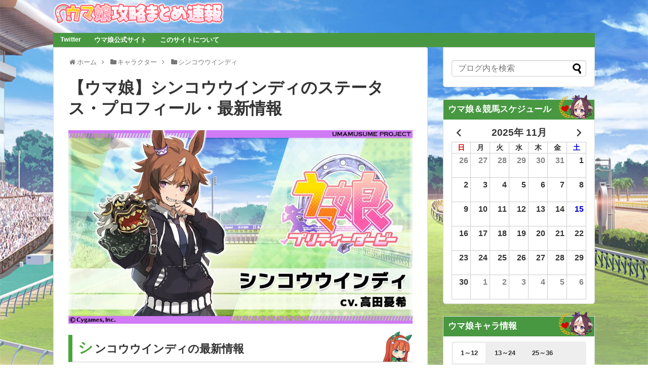

--- FILE ---
content_type: text/html; charset=UTF-8
request_url: https://xn--o9j0bk9l4k169rk1cxv4aci7a739c.com/category/%E3%82%AD%E3%83%A3%E3%83%A9%E3%82%AF%E3%82%BF%E3%83%BC/%E3%82%B7%E3%83%B3%E3%82%B3%E3%82%A6%E3%82%A6%E3%82%A4%E3%83%B3%E3%83%87%E3%82%A3
body_size: 33375
content:
<!DOCTYPE html>
<html lang="ja">
<head>
<meta charset="UTF-8">
  <meta name="viewport" content="width=device-width,initial-scale=1.0">
<link rel="alternate" type="application/rss+xml" title="ウマ娘攻略まとめ速報 RSS Feed" href="https://xn--o9j0bk9l4k169rk1cxv4aci7a739c.com/feed" />
<link rel="pingback" href="https://xn--o9j0bk9l4k169rk1cxv4aci7a739c.com/xmlrpc.php" />
<meta name="description" content="
シンコウウインディのステータスやプロフィール、アニメでの活躍など。シンコウウインディに関する最新情報をコチラのページで紹介しています。" />
<meta name="keywords" content="シンコウウインディ,ブログ,記事一覧" />
<link rel="author" href="https://plus.google.com/111256726923285537200" />
<!-- OGP -->
<meta property="og:type" content="website">
<meta property="og:description" content="
シンコウウインディのステータスやプロフィール、アニメでの活躍など。シンコウウインディに関する最新情報をコチラのページで紹介しています。">
<meta property="og:title" content="  シンコウウインディ | ウマ娘攻略まとめ速報">
<meta property="og:url" content="https://xn--o9j0bk9l4k169rk1cxv4aci7a739c.com/category/%e3%82%ad%e3%83%a3%e3%83%a9%e3%82%af%e3%82%bf%e3%83%bc/%e3%82%b7%e3%83%b3%e3%82%b3%e3%82%a6%e3%82%a6%e3%82%a4%e3%83%b3%e3%83%87%e3%82%a3">
<meta property="og:image" content="https://xn--o9j0bk9l4k169rk1cxv4aci7a739c.com/wp-content/uploads/2017/05/logo-1.png">
<meta property="og:site_name" content="ウマ娘攻略まとめ速報">
<meta property="og:locale" content="ja_JP">
<!-- /OGP -->
<!-- Twitter Card -->
<meta name="twitter:card" content="summary_large_image">
<meta name="twitter:description" content="
シンコウウインディのステータスやプロフィール、アニメでの活躍など。シンコウウインディに関する最新情報をコチラのページで紹介しています。">
<meta name="twitter:title" content="  シンコウウインディ | ウマ娘攻略まとめ速報">
<meta name="twitter:url" content="https://xn--o9j0bk9l4k169rk1cxv4aci7a739c.com/category/%e3%82%ad%e3%83%a3%e3%83%a9%e3%82%af%e3%82%bf%e3%83%bc/%e3%82%b7%e3%83%b3%e3%82%b3%e3%82%a6%e3%82%a6%e3%82%a4%e3%83%b3%e3%83%87%e3%82%a3">
<meta name="twitter:image" content="https://xn--o9j0bk9l4k169rk1cxv4aci7a739c.com/wp-content/uploads/2017/05/logo-1.png">
<meta name="twitter:domain" content="xn--o9j0bk9l4k169rk1cxv4aci7a739c.com">
<meta name="twitter:creator" content="@umamusumatome">
<meta name="twitter:site" content="@umamusumatome">
<!-- /Twitter Card -->
<link rel="stylesheet" id="dashicons-css" href="/wp-includes/css/dashicons.min.css" type="text/css" media="all" />
<link type="text/css" media="all" href="https://xn--o9j0bk9l4k169rk1cxv4aci7a739c.com/wp-content/cache/autoptimize/css/autoptimize_ae810208d6b5e469519db33d5da8fee9.css" rel="stylesheet" /><link type="text/css" media="print" href="https://xn--o9j0bk9l4k169rk1cxv4aci7a739c.com/wp-content/cache/autoptimize/css/autoptimize_3c2cfaa3722d977fbc9c5dc7148562b7.css" rel="stylesheet" /><title>【ウマ娘】シンコウウインディのステータス・プロフィール・最新情報  |  ウマ娘攻略まとめ速報</title>
<meta name='robots' content='max-image-preview:large' />
<link rel='dns-prefetch' href='//s.w.org' />
<link rel="alternate" type="application/rss+xml" title="ウマ娘攻略まとめ速報 &raquo; フィード" href="https://xn--o9j0bk9l4k169rk1cxv4aci7a739c.com/feed" />
<link rel="alternate" type="application/rss+xml" title="ウマ娘攻略まとめ速報 &raquo; コメントフィード" href="https://xn--o9j0bk9l4k169rk1cxv4aci7a739c.com/comments/feed" />
<link rel="alternate" type="application/rss+xml" title="ウマ娘攻略まとめ速報 &raquo; シンコウウインディ カテゴリーのフィード" href="https://xn--o9j0bk9l4k169rk1cxv4aci7a739c.com/category/%e3%82%ad%e3%83%a3%e3%83%a9%e3%82%af%e3%82%bf%e3%83%bc/%e3%82%b7%e3%83%b3%e3%82%b3%e3%82%a6%e3%82%a6%e3%82%a4%e3%83%b3%e3%83%87%e3%82%a3/feed" />
<script type="text/javascript">
window._wpemojiSettings = {"baseUrl":"https:\/\/s.w.org\/images\/core\/emoji\/14.0.0\/72x72\/","ext":".png","svgUrl":"https:\/\/s.w.org\/images\/core\/emoji\/14.0.0\/svg\/","svgExt":".svg","source":{"concatemoji":"https:\/\/xn--o9j0bk9l4k169rk1cxv4aci7a739c.com\/wp-includes\/js\/wp-emoji-release.min.js"}};
/*! This file is auto-generated */
!function(e,a,t){var n,r,o,i=a.createElement("canvas"),p=i.getContext&&i.getContext("2d");function s(e,t){var a=String.fromCharCode,e=(p.clearRect(0,0,i.width,i.height),p.fillText(a.apply(this,e),0,0),i.toDataURL());return p.clearRect(0,0,i.width,i.height),p.fillText(a.apply(this,t),0,0),e===i.toDataURL()}function c(e){var t=a.createElement("script");t.src=e,t.defer=t.type="text/javascript",a.getElementsByTagName("head")[0].appendChild(t)}for(o=Array("flag","emoji"),t.supports={everything:!0,everythingExceptFlag:!0},r=0;r<o.length;r++)t.supports[o[r]]=function(e){if(!p||!p.fillText)return!1;switch(p.textBaseline="top",p.font="600 32px Arial",e){case"flag":return s([127987,65039,8205,9895,65039],[127987,65039,8203,9895,65039])?!1:!s([55356,56826,55356,56819],[55356,56826,8203,55356,56819])&&!s([55356,57332,56128,56423,56128,56418,56128,56421,56128,56430,56128,56423,56128,56447],[55356,57332,8203,56128,56423,8203,56128,56418,8203,56128,56421,8203,56128,56430,8203,56128,56423,8203,56128,56447]);case"emoji":return!s([129777,127995,8205,129778,127999],[129777,127995,8203,129778,127999])}return!1}(o[r]),t.supports.everything=t.supports.everything&&t.supports[o[r]],"flag"!==o[r]&&(t.supports.everythingExceptFlag=t.supports.everythingExceptFlag&&t.supports[o[r]]);t.supports.everythingExceptFlag=t.supports.everythingExceptFlag&&!t.supports.flag,t.DOMReady=!1,t.readyCallback=function(){t.DOMReady=!0},t.supports.everything||(n=function(){t.readyCallback()},a.addEventListener?(a.addEventListener("DOMContentLoaded",n,!1),e.addEventListener("load",n,!1)):(e.attachEvent("onload",n),a.attachEvent("onreadystatechange",function(){"complete"===a.readyState&&t.readyCallback()})),(e=t.source||{}).concatemoji?c(e.concatemoji):e.wpemoji&&e.twemoji&&(c(e.twemoji),c(e.wpemoji)))}(window,document,window._wpemojiSettings);
</script>

	




















<link rel='stylesheet' id='dashicons-css'  href='https://xn--o9j0bk9l4k169rk1cxv4aci7a739c.com/wp-includes/css/dashicons.min.css' type='text/css' media='all' />

<script type='text/javascript' src='https://xn--o9j0bk9l4k169rk1cxv4aci7a739c.com/wp-includes/js/jquery/jquery.min.js' id='jquery-core-js'></script>
<script type='text/javascript' src='https://xn--o9j0bk9l4k169rk1cxv4aci7a739c.com/wp-includes/js/jquery/jquery-migrate.min.js' id='jquery-migrate-js'></script>
<script type='text/javascript' id='xo-event-calendar-ajax-js-extra'>
/* <![CDATA[ */
var xo_event_calendar_object = {"ajax_url":"https:\/\/xn--o9j0bk9l4k169rk1cxv4aci7a739c.com\/wp-admin\/admin-ajax.php","action":"xo_event_calendar_month"};
/* ]]> */
</script>
<script type='text/javascript' src='https://xn--o9j0bk9l4k169rk1cxv4aci7a739c.com/wp-content/plugins/xo-event-calendar/js/ajax.js' id='xo-event-calendar-ajax-js'></script>
<link rel="next" href="https://xn--o9j0bk9l4k169rk1cxv4aci7a739c.com/category/%E3%82%AD%E3%83%A3%E3%83%A9%E3%82%AF%E3%82%BF%E3%83%BC/%E3%82%B7%E3%83%B3%E3%82%B3%E3%82%A6%E3%82%A6%E3%82%A4%E3%83%B3%E3%83%87%E3%82%A3/page/2" />

	<link rel="icon" href="https://xn--o9j0bk9l4k169rk1cxv4aci7a739c.com/wp-content/uploads/2017/05/cropped-icom-32x32.jpg" sizes="32x32" />
<link rel="icon" href="https://xn--o9j0bk9l4k169rk1cxv4aci7a739c.com/wp-content/uploads/2017/05/cropped-icom-192x192.jpg" sizes="192x192" />
<link rel="apple-touch-icon" href="https://xn--o9j0bk9l4k169rk1cxv4aci7a739c.com/wp-content/uploads/2017/05/cropped-icom-180x180.jpg" />
<meta name="msapplication-TileImage" content="https://xn--o9j0bk9l4k169rk1cxv4aci7a739c.com/wp-content/uploads/2017/05/cropped-icom-270x270.jpg" />
		
		
<!--	
<script async src="https://www.googletagmanager.com/gtag/js?id=UA-114671253-1"></script>
<script>
  window.dataLayer = window.dataLayer || [];
  function gtag(){dataLayer.push(arguments)};
  gtag('js', new Date());
  gtag('config', 'UA-114671253-1');
</script>
-->
	<!-- Global site tag (gtag.js) - Google Analytics -->
<script async src="https://www.googletagmanager.com/gtag/js?id=UA-76981769-38"></script>
<script>
  window.dataLayer = window.dataLayer || [];
  function gtag(){dataLayer.push(arguments);}
  gtag('js', new Date());

  gtag('config', 'UA-76981769-38');
</script>
<!-- ▼【共通】アドセンス自動広告１▼ -->
<script data-ad-client="ca-pub-8760225192201392" async src="https://pagead2.googlesyndication.com/pagead/js/adsbygoogle.js"></script>
<!-- ▲【共通】アドセンス自動広告１▲ -->
<!-- ▼【共通】アドセンス自動広告２▼ -->
<script data-ad-client="ca-pub-1394683221993155" async src="https://pagead2.googlesyndication.com/pagead/js/adsbygoogle.js"></script>
<!-- ▲【共通】アドセンス自動広告２▲ -->
<!-- ▼【共通】ダブルクリック？▼ -->
<script async src="https://securepubads.g.doubleclick.net/tag/js/gpt.js"></script>
<!-- ▲【共通】ダブルクリック？▲ -->
<!-- ▼【共通】FourM▼（2024/01/10） -->
<script type="application/javascript" src="//anymind360.com/js/12345/ats.js"></script>
<!-- ▲【共通】FourM▲ -->
</head>
  <body class="archive category category-55 custom-background" itemscope itemtype="http://schema.org/WebPage">
    <div id="container">

      <!-- header -->
      <header itemscope itemtype="http://schema.org/WPHeader">
        <div id="header" class="clearfix">
          <div id="header-in">

                        <div id="h-top">
              <!-- モバイルメニュー表示用のボタン -->
<!--
<div id="mobile-menu">
  <a id="mobile-menu-toggle" href="#"><span class="fa fa-bars fa-2x"></span></a>
</div>
-->

              <div class="alignleft top-title-catchphrase">
                <!-- サイトのタイトル -->
 <p id="site-title" itemscope itemtype="http://schema.org/Organization" style="margin-top:0;">
  <a href="https://xn--o9j0bk9l4k169rk1cxv4aci7a739c.com/"><img src="https://xn--o9j0bk9l4k169rk1cxv4aci7a739c.com/wp-content/uploads/2017/05/logo-1.png" alt="ウマ娘攻略まとめ速報" class="site-title-img" /></a></p>
<!-- サイトの概要 -->
<p id="site-description">
  非公式まとめwikiサイト</p>
              </div>

            </div><!-- /#h-top -->
          </div><!-- /#header-in -->
        </div><!-- /#header -->
      </header>

      <!-- Navigation -->
<nav itemscope itemtype="http://schema.org/SiteNavigationElement">
  <div id="navi">
      	<div id="navi-in">
      <div class="menu-%e3%83%98%e3%83%83%e3%83%80%e3%83%bc%e3%83%8a%e3%83%93%e3%83%a1%e3%83%8b%e3%83%a5%e3%83%bc-container"><ul id="menu-%e3%83%98%e3%83%83%e3%83%80%e3%83%bc%e3%83%8a%e3%83%93%e3%83%a1%e3%83%8b%e3%83%a5%e3%83%bc" class="menu"><li id="menu-item-442" class="menu-item menu-item-type-custom menu-item-object-custom menu-item-442"><a href="https://twitter.com/umamusumatome">Twitter</a></li>
<li id="menu-item-441" class="menu-item menu-item-type-custom menu-item-object-custom menu-item-441"><a href="https://umamusume.jp/">ウマ娘公式サイト</a></li>
<li id="menu-item-440" class="menu-item menu-item-type-post_type menu-item-object-page menu-item-440"><a href="https://xn--o9j0bk9l4k169rk1cxv4aci7a739c.com/about-us">このサイトについて</a></li>
</ul></div>    </div><!-- /#navi-in -->
  </div><!-- /#navi -->
</nav>
<!-- /Navigation -->
      <!-- 本体部分 -->
      <div id="body" style="margin-top:0;">
        <div id="body-in">

           

          <!-- main -->
          <main itemscope itemprop="mainContentOfPage">
            <div id="main" itemscope itemtype="http://schema.org/Blog">

<div id="breadcrumb" class="breadcrumb-category"><div itemtype="http://data-vocabulary.org/Breadcrumb" itemscope="" class="breadcrumb-home"><span class="fa fa-home fa-fw"></span><a href="https://xn--o9j0bk9l4k169rk1cxv4aci7a739c.com" itemprop="url"><span itemprop="title">ホーム</span></a><span class="sp"><span class="fa fa-angle-right"></span></span></div><div itemtype="http://data-vocabulary.org/Breadcrumb" itemscope=""><span class="fa fa-folder fa-fw"></span><a href="https://xn--o9j0bk9l4k169rk1cxv4aci7a739c.com/category/%e3%82%ad%e3%83%a3%e3%83%a9%e3%82%af%e3%82%bf%e3%83%bc" itemprop="url"><span itemprop="title">キャラクター</span></a><span class="sp"><span class="fa fa-angle-right"></span></span></div><div itemtype="http://data-vocabulary.org/Breadcrumb" itemscope=""><span class="fa fa-folder fa-fw"></span><a href="https://xn--o9j0bk9l4k169rk1cxv4aci7a739c.com/category/%e3%82%ad%e3%83%a3%e3%83%a9%e3%82%af%e3%82%bf%e3%83%bc/%e3%82%b7%e3%83%b3%e3%82%b3%e3%82%a6%e3%82%a6%e3%82%a4%e3%83%b3%e3%83%87%e3%82%a3" itemprop="url"><span itemprop="title">シンコウウインディ</span></a></div></div><!-- /#breadcrumb -->

    <h1 class="entry-title-of-category">【ウマ娘】シンコウウインディのステータス・プロフィール・最新情報</h1>	



<!-- カテゴリの説明文 -->
<article class="article"><div id="the-content" class="entry-content"><p><img loading="lazy" class="size-full wp-image-644 aligncenter" src="https://xn--o9j0bk9l4k169rk1cxv4aci7a739c.com/wp-content/uploads/2018/02/164d41b9175eead76b2ab37699440348.jpg" alt="" width="900" height="506" srcset="https://xn--o9j0bk9l4k169rk1cxv4aci7a739c.com/wp-content/uploads/2018/02/164d41b9175eead76b2ab37699440348.jpg 900w, https://xn--o9j0bk9l4k169rk1cxv4aci7a739c.com/wp-content/uploads/2018/02/164d41b9175eead76b2ab37699440348-300x169.jpg 300w, https://xn--o9j0bk9l4k169rk1cxv4aci7a739c.com/wp-content/uploads/2018/02/164d41b9175eead76b2ab37699440348-768x432.jpg 768w, https://xn--o9j0bk9l4k169rk1cxv4aci7a739c.com/wp-content/uploads/2018/02/164d41b9175eead76b2ab37699440348-320x180.jpg 320w" sizes="(max-width: 900px) 100vw, 900px" /></p>
<h2>シンコウウインディの最新情報</h2>
<p>ウマ娘「シンコウウインディ」の最新情報はここからチェック！</p>
<p>プロフィールやステータス、競走馬データなどシンコウウインディに関する最新情報を随時更新でご紹介させて頂きます。</p>

<h3>プロフィール</h3>
<p style="text-align: center;"><strong><span class="mark-p">レースで一番大切なのは気合！相手に噛みつくくらいの闘争心なのだ！</span></strong></p>
<table style="width: 100%; text-align: center;">
<tbody>
<tr>
<th style="width: 23%;"><span style="color: #000000;"><span style="font-size: 13.3333px;">共通衣装</span></span></th>
<th style="width: 23%;"><span style="color: #000000;"><span style="font-size: 13.3333px;">勝負服</span></span></th>
</tr>
<tr>
<td> <img loading="lazy" class="alignnone size-medium wp-image-6397" src="https://xn--o9j0bk9l4k169rk1cxv4aci7a739c.com/wp-content/uploads/2018/05/164d41b9175eead76b2ab37699440348-e1526380674170-142x300.png" alt="" width="142" height="300" srcset="https://xn--o9j0bk9l4k169rk1cxv4aci7a739c.com/wp-content/uploads/2018/05/164d41b9175eead76b2ab37699440348-e1526380674170-142x300.png 142w, https://xn--o9j0bk9l4k169rk1cxv4aci7a739c.com/wp-content/uploads/2018/05/164d41b9175eead76b2ab37699440348-e1526380674170-320x677.png 320w, https://xn--o9j0bk9l4k169rk1cxv4aci7a739c.com/wp-content/uploads/2018/05/164d41b9175eead76b2ab37699440348-e1526380674170.png 414w" sizes="(max-width: 142px) 100vw, 142px" /></td>
<td><img loading="lazy" class="alignnone size-medium wp-image-973" src="https://xn--o9j0bk9l4k169rk1cxv4aci7a739c.com/wp-content/uploads/2018/02/0842f2db6c30722a20b69b6db95e28ab-e1526380692759-116x300.png" alt="" width="116" height="300" srcset="https://xn--o9j0bk9l4k169rk1cxv4aci7a739c.com/wp-content/uploads/2018/02/0842f2db6c30722a20b69b6db95e28ab-e1526380692759-116x300.png 116w, https://xn--o9j0bk9l4k169rk1cxv4aci7a739c.com/wp-content/uploads/2018/02/0842f2db6c30722a20b69b6db95e28ab-e1526380692759-320x829.png 320w, https://xn--o9j0bk9l4k169rk1cxv4aci7a739c.com/wp-content/uploads/2018/02/0842f2db6c30722a20b69b6db95e28ab-e1526380692759.png 343w" sizes="(max-width: 116px) 100vw, 116px" /></td>
</tr>
<tr>
<th><span style="font-size: 14px;">CV</span></th>
<td><span style="font-size: 14px;">高田憂希</span></td>
</tr>
<tr>
<th><span style="font-size: 14px;">誕生日</span></th>
<td><span style="font-size: 14px;">4月14日</span></td>
</tr>
<tr>
<th><span style="font-size: 14px;">身長</span></th>
<td><span style="font-size: 14px;">152cm</span></td>
</tr>
<tr>
<th><span style="font-size: 14px;">体重</span></th>
<td><span style="font-size: 14px;">増減なし</span></td>
</tr>
<tr>
<th><span style="font-size: 14px;">3サイズ</span></th>
<td><span style="font-size: 14px;">B78・W59・H88</span></td>
</tr>
</tbody>
</table>
<div class="su-note" style="border-color:#d3e3d3;border-radius:3px;-moz-border-radius:3px;-webkit-border-radius:3px;"><div class="su-note-inner su-clearfix" style="background-color:#ebfceb;border-color:#fbfefb;color:#333333;border-radius:3px;-moz-border-radius:3px;-webkit-border-radius:3px;">感情の起伏が激しく、時には相手に噛みついてしまうこともある気性の激しい元気っ娘。</p>
<p>かなりの寂しがり屋で、構ってほしいがためにあの手この手でイタズラを仕掛けてくる。</div></div>
<h4>ボイス</h4>
<div class="su-note" style="border-color:#dce5de;border-radius:3px;-moz-border-radius:3px;-webkit-border-radius:3px;"><div class="su-note-inner su-clearfix" style="background-color:#f4fef7;border-color:#fdfffd;color:#333333;border-radius:3px;-moz-border-radius:3px;-webkit-border-radius:3px;">レースで一番大切なのは気合い！相手に噛みつくくらいの闘争心なのだ！</div></div>
<h3>ステータス</h3>
<table style="width: 100%; text-align: center;">
<thead>
<tr>
<th style="width: 11%;"></th>
<th style="width: 16%;"><span style="font-size: 14px;">スピード</span></th>
<th style="width: 15%;"><span style="font-size: 14px;">スタミナ</span></th>
<th style="width: 15%;"><span style="font-size: 14px;">加速力</span></th>
<th style="width: 14.7054%;"><span style="font-size: 14px;">根性</span></th>
<th style="width: 14.2946%;"><span style="font-size: 14px;">賢さ</span></th>
</tr>
</thead>
<tbody>
<tr>
<th style="width: 11%;"><span style="font-size: 14px;">N</span></th>
<td style="text-align: center; width: 16%;">&#8212;</td>
<td style="text-align: center; width: 15%;">&#8212;</td>
<td style="text-align: center; width: 15%;">&#8212;</td>
<td style="text-align: center; width: 14.7054%;">&#8212;</td>
<td style="text-align: center; width: 14.2946%;">&#8212;</td>
</tr>
<tr>
<th style="width: 11%;"><span style="font-size: 14px;">R</span></th>
<td style="text-align: center; width: 16%;">&#8212;</td>
<td style="text-align: center; width: 15%;">&#8212;</td>
<td style="text-align: center; width: 15%;">&#8212;</td>
<td style="text-align: center; width: 14.7054%;">&#8212;</td>
<td style="text-align: center; width: 14.2946%;">&#8212;</td>
</tr>
<tr>
<th style="width: 11%;"><span style="font-size: 14px;">SR</span></th>
<td style="width: 16%; text-align: center;">&#8212;</td>
<td style="width: 15%; text-align: center;">&#8212;</td>
<td style="width: 15%; text-align: center;">&#8212;</td>
<td style="width: 14.7054%; text-align: center;">&#8212;</td>
<td style="width: 14.2946%; text-align: center;">&#8212;</td>
</tr>
<tr>
<th style="width: 11%;"><span style="font-size: 14px;">SSR</span></th>
<td style="width: 16%; text-align: center;">&#8212;</td>
<td style="width: 15%; text-align: center;">&#8212;</td>
<td style="width: 15%; text-align: center;">&#8212;</td>
<td style="width: 14.7054%; text-align: center;">&#8212;</td>
<td style="width: 14.2946%; text-align: center;">&#8212;</td>
</tr>
</tbody>
</table>
<p>※判明次第追記していきます。</p>
<h3>競走馬データ</h3>
<p><img loading="lazy" class="size-full wp-image-6398 aligncenter" src="https://xn--o9j0bk9l4k169rk1cxv4aci7a739c.com/wp-content/uploads/2018/05/164d41b9175eead76b2ab37699440348.jpg" alt="" width="394" height="264" srcset="https://xn--o9j0bk9l4k169rk1cxv4aci7a739c.com/wp-content/uploads/2018/05/164d41b9175eead76b2ab37699440348.jpg 394w, https://xn--o9j0bk9l4k169rk1cxv4aci7a739c.com/wp-content/uploads/2018/05/164d41b9175eead76b2ab37699440348-300x201.jpg 300w, https://xn--o9j0bk9l4k169rk1cxv4aci7a739c.com/wp-content/uploads/2018/05/164d41b9175eead76b2ab37699440348-320x214.jpg 320w" sizes="(max-width: 394px) 100vw, 394px" /></p>
<table style="width: 100%; text-align: center;">
<tbody>
<tr>
<th style="width: 39.4963%;"><span style="font-size: 14px;">産地</span></th>
<td style="width: 55.5037%;"><span style="font-size: 14px;">浦河町</span></td>
</tr>
<tr>
<th style="width: 39.4963%;"><span style="font-size: 14px;">成績</span></th>
<td style="width: 55.5037%;"><span style="font-size: 14px;">17戦5勝</span></td>
</tr>
<tr>
<th style="width: 39.4963%;"><span style="font-size: 14px;">賞金</span></th>
<td style="width: 55.5037%;"><span style="font-size: 14px;">1億8,844万円 (中央) /3,700万円 (地方)</span></td>
</tr>
<tr>
<th style="width: 39.4963%;"><span style="font-size: 14px;">血統</span></th>
<td style="width: 55.5037%;"><span style="font-size: 14px;">父：デュラブ<br />
母：ローズコマンダー</span></td>
</tr>
</tbody>
</table>
<h4>全レース結果</h4>
<p>1996年1月5日「4歳新馬」でデビュー、1999年9月15日「日本テレビ盃」で引退。</p>
<table style="width: 100%; text-align: center;">
<tbody>
<tr>
<th style="width: 24%;"><span style="color: #000000;"><span style="font-size: 13.3333px;">レース名</span></span></th>
<th style="width: 10%;"><span style="color: #000000;"><span style="font-size: 13.3333px;">着順</span></span></th>
<th style="width: 24%;"><span style="color: #000000;"><span style="font-size: 13.3333px;">勝ち馬（2着）</span></span></th>
</tr>
<tr>
<td style="width: 24%;"><span style="color: #993300;"><strong><span style="font-size: 12px;">4歳新馬</span></strong></span></td>
<td style="width: 10%;"><span style="color: #993300;"><strong><span style="font-size: 12px;">1</span></strong></span></td>
<td style="width: 24%;"><span style="font-size: 12px;">(シンキイッテン)</span></td>
</tr>
<tr>
<td style="width: 24%;"><span style="font-size: 12px;">ふきのとう特別(500万下)</span></td>
<td style="width: 10%;"><span style="font-size: 12px;">4</span></td>
<td style="width: 24%;"><span style="font-size: 12px;">ボストンエンペラー</span></td>
</tr>
<tr>
<td style="width: 24%;"><span style="font-size: 12px;">こけもも賞(500万下)</span></td>
<td style="width: 10%;"><span style="font-size: 12px;">2</span></td>
<td style="width: 24%;"><span style="font-size: 12px;">ハッピーウッドマン</span></td>
</tr>
<tr>
<td style="width: 24%;"><span style="font-size: 12px;">ほうせんか賞(500万下)</span></td>
<td style="width: 10%;"><span style="font-size: 12px;">4</span></td>
<td style="width: 24%;"><span style="font-size: 12px;">ビッグバイアモン</span></td>
</tr>
<tr>
<td style="width: 24%;"><span style="color: #993300;"><strong><span style="font-size: 12px;">あさがお賞(500万下)</span></strong></span></td>
<td style="width: 10%;"><span style="color: #993300;"><strong><span style="font-size: 12px;">1</span></strong></span></td>
<td style="width: 24%;"><span style="font-size: 12px;">(ヘッドライン)</span></td>
</tr>
<tr>
<td style="width: 24%;"><span style="font-size: 12px;">館山特別(900万下)</span></td>
<td style="width: 10%;"><span style="font-size: 12px;">2</span></td>
<td style="width: 24%;"><span style="font-size: 12px;">ダイワオーシャン</span></td>
</tr>
<tr>
<td style="width: 24%;"><span style="color: #993300;"><strong><span style="font-size: 12px;">ユニコーンS(G3)</span></strong></span></td>
<td style="width: 10%;"><span style="color: #993300;"><strong><span style="font-size: 12px;">1</span></strong></span></td>
<td style="width: 24%;"><span style="font-size: 12px;">(シルクフェニックス)</span></td>
</tr>
<tr>
<td style="width: 24%;"><span style="font-size: 12px;">スーパーダートダービ(G)</span></td>
<td style="width: 10%;"><span style="font-size: 12px;">2</span></td>
<td style="width: 24%;"><span style="font-size: 12px;">サンライフテイオー</span></td>
</tr>
<tr>
<td style="width: 24%;"><span style="font-size: 12px;">ダービーGP(G)</span></td>
<td style="width: 10%;"><span style="font-size: 12px;">3</span></td>
<td style="width: 24%;"><span style="font-size: 12px;">イシノサンデー</span></td>
</tr>
<tr>
<td style="width: 24%;"><span style="color: #993300;"><strong><span style="font-size: 12px;">平安S(G3)</span></strong></span></td>
<td style="width: 10%;"><span style="color: #993300;"><strong><span style="font-size: 12px;">1</span></strong></span></td>
<td style="width: 24%;"><span style="font-size: 12px;">(トーヨーシアトル)</span></td>
</tr>
<tr>
<td style="width: 24%;"><span style="color: #993300;"><strong><span style="font-size: 12px;">フェブラリーS(G1)</span></strong></span></td>
<td style="width: 10%;"><span style="color: #993300;"><strong><span style="font-size: 12px;">1</span></strong></span></td>
<td style="width: 24%;"><span style="font-size: 12px;">(ストーンステッパー)</span></td>
</tr>
<tr>
<td style="width: 24%;"><span style="font-size: 12px;">アンタレスS(G3)</span></td>
<td style="width: 10%;"><span style="font-size: 12px;">5</span></td>
<td style="width: 24%;"><span style="font-size: 12px;">エムアイブラン</span></td>
</tr>
<tr>
<td style="width: 24%;"><span style="font-size: 12px;">帝王賞(G1)</span></td>
<td style="width: 10%;"><span style="font-size: 12px;">7</span></td>
<td style="width: 24%;"><span style="font-size: 12px;">コンサートボーイ</span></td>
</tr>
<tr>
<td style="width: 24%;"><span style="font-size: 12px;">安田記念(G1)</span></td>
<td style="width: 10%;"><span style="font-size: 12px;">13</span></td>
<td style="width: 24%;"><span style="font-size: 12px;">エアジハード</span></td>
</tr>
<tr>
<td style="width: 24%;"><span style="font-size: 12px;">灘S(OP)</span></td>
<td style="width: 10%;"><span style="font-size: 12px;">5</span></td>
<td style="width: 24%;"><span style="font-size: 12px;">マジックゲーム</span></td>
</tr>
<tr>
<td style="width: 24%;"><span style="font-size: 12px;">関越S(OP)</span></td>
<td style="width: 10%;"><span style="font-size: 12px;">6</span></td>
<td style="width: 24%;"><span style="font-size: 12px;">ゲイリーマグナム</span></td>
</tr>
<tr>
<td style="width: 24%;"><span style="font-size: 12px;">日本テレビ盃(G3)</span></td>
<td style="width: 10%;"><span style="font-size: 12px;">4</span></td>
<td style="width: 24%;"><span style="font-size: 12px;">スノーエンデバー</span></td>
</tr>
</tbody>
</table>
</div></article><h1 id="archive-title">「シンコウウインディ」一覧</h1>

<div id="list">
<!-- 記事一覧 -->
<article id="post-191779" class="entry cf entry-card post-191779 post type-post status-publish format-standard has-post-thumbnail category-55 category-204 category-1">
  <div class="list_thumb_wrap">
  <figure class="entry-thumb">
   <span class="list_cat">     シンコウウインディ</span>
                  <a href="https://xn--o9j0bk9l4k169rk1cxv4aci7a739c.com/post-191779" class="entry-image entry-image-link" title="【ウマ娘】ダートチャンミ用のウインディちゃんはどんなふうに育成してる？"><img width="150" height="150" src="https://xn--o9j0bk9l4k169rk1cxv4aci7a739c.com/wp-content/uploads/2023/12/fu2921105-1-e1702842557195-150x150.png" class="entry-thumnail wp-post-image" alt="【ウマ娘】ダートチャンミ用のウインディちゃんはどんなふうに育成してる？" srcset="https://xn--o9j0bk9l4k169rk1cxv4aci7a739c.com/wp-content/uploads/2023/12/fu2921105-1-e1702842557195-150x150.png 150w, https://xn--o9j0bk9l4k169rk1cxv4aci7a739c.com/wp-content/uploads/2023/12/fu2921105-1-e1702842557195-100x100.png 100w, https://xn--o9j0bk9l4k169rk1cxv4aci7a739c.com/wp-content/uploads/2023/12/fu2921105-1-e1702842557195-45x45.png 45w" sizes="(max-width: 150px) 100vw, 150px" /></a>
            </figure><!-- /.entry-thumb -->
<div class="top_comments">0<span class="top_comme">コメント</span></div>
    </div>
  <div class="entry-card-content">
  <header>
    <h2><a href="https://xn--o9j0bk9l4k169rk1cxv4aci7a739c.com/post-191779" class="entry-title entry-title-link" title="【ウマ娘】ダートチャンミ用のウインディちゃんはどんなふうに育成してる？">【ウマ娘】ダートチャンミ用のウインディちゃんはどんなふうに育成してる？</a></h2>
  </header>
    <p class="entry-snippet">ウインディちゃんの育成

名無しのトレーナー
ルムマで拾った子使って模擬戦ですわ
この敵編成でも倒す事が出来るのだですわ

名無...</p>
      <p class="post-meta">
            <span class="post-date"><span class="fa fa-clock-o fa-fw"></span><span class="published">2024/8/15</span></span>
      
            <span class="category"><span class="fa fa-folder fa-fw"></span><a href="https://xn--o9j0bk9l4k169rk1cxv4aci7a739c.com/category/%e3%82%ad%e3%83%a3%e3%83%a9%e3%82%af%e3%82%bf%e3%83%bc/%e3%82%b7%e3%83%b3%e3%82%b3%e3%82%a6%e3%82%a6%e3%82%a4%e3%83%b3%e3%83%87%e3%82%a3" rel="category tag">シンコウウインディ</a>, <a href="https://xn--o9j0bk9l4k169rk1cxv4aci7a739c.com/category/%e3%83%81%e3%83%a3%e3%83%b3%e3%83%94%e3%82%aa%e3%83%b3%e3%82%ba%e3%83%9f%e3%83%bc%e3%83%86%e3%82%a3%e3%83%b3%e3%82%b0/%e3%83%80%e3%83%bc%e3%83%88" rel="category tag">ダート</a>, <a href="https://xn--o9j0bk9l4k169rk1cxv4aci7a739c.com/category/%e3%82%a6%e3%83%9e%e5%a8%98%e5%85%a8%e8%88%ac" rel="category tag">ウマ娘全般</a></span>
      
      
      
    </p><!-- /.post-meta -->
    <!--
    <footer>
    <p class="entry-read"><a href="https://xn--o9j0bk9l4k169rk1cxv4aci7a739c.com/post-191779" class="entry-read-link">記事を読む</a></p>
  </footer>
  -->

</div><!-- /.entry-card-content -->  
</article><article id="post-183970" class="entry cf entry-card post-183970 post type-post status-publish format-standard has-post-thumbnail category-55 category-1">
  <div class="list_thumb_wrap">
  <figure class="entry-thumb">
   <span class="list_cat">     シンコウウインディ</span>
                  <a href="https://xn--o9j0bk9l4k169rk1cxv4aci7a739c.com/post-183970" class="entry-image entry-image-link" title="【ウマ娘】お母さんと呼ぶウインディちゃんに癒される…"><img width="150" height="150" src="https://xn--o9j0bk9l4k169rk1cxv4aci7a739c.com/wp-content/uploads/2024/06/1717685628725-150x150.png" class="entry-thumnail wp-post-image" alt="【ウマ娘】お母さんと呼ぶウインディちゃんに癒される…" loading="lazy" srcset="https://xn--o9j0bk9l4k169rk1cxv4aci7a739c.com/wp-content/uploads/2024/06/1717685628725-150x150.png 150w, https://xn--o9j0bk9l4k169rk1cxv4aci7a739c.com/wp-content/uploads/2024/06/1717685628725-100x100.png 100w, https://xn--o9j0bk9l4k169rk1cxv4aci7a739c.com/wp-content/uploads/2024/06/1717685628725-45x45.png 45w" sizes="(max-width: 150px) 100vw, 150px" /></a>
            </figure><!-- /.entry-thumb -->
<div class="top_comments">0<span class="top_comme">コメント</span></div>
    </div>
  <div class="entry-card-content">
  <header>
    <h2><a href="https://xn--o9j0bk9l4k169rk1cxv4aci7a739c.com/post-183970" class="entry-title entry-title-link" title="【ウマ娘】お母さんと呼ぶウインディちゃんに癒される…">【ウマ娘】お母さんと呼ぶウインディちゃんに癒される…</a></h2>
  </header>
    <p class="entry-snippet">ウインディちゃん

名無しのトレーナー
この笑顔

名無しのトレーナー
守りたい
名無しのトレーナー
お母さん呼びは意外
...</p>
      <p class="post-meta">
            <span class="post-date"><span class="fa fa-clock-o fa-fw"></span><span class="published">2024/6/7</span></span>
      
            <span class="category"><span class="fa fa-folder fa-fw"></span><a href="https://xn--o9j0bk9l4k169rk1cxv4aci7a739c.com/category/%e3%82%ad%e3%83%a3%e3%83%a9%e3%82%af%e3%82%bf%e3%83%bc/%e3%82%b7%e3%83%b3%e3%82%b3%e3%82%a6%e3%82%a6%e3%82%a4%e3%83%b3%e3%83%87%e3%82%a3" rel="category tag">シンコウウインディ</a>, <a href="https://xn--o9j0bk9l4k169rk1cxv4aci7a739c.com/category/%e3%82%a6%e3%83%9e%e5%a8%98%e5%85%a8%e8%88%ac" rel="category tag">ウマ娘全般</a></span>
      
      
      
    </p><!-- /.post-meta -->
    <!--
    <footer>
    <p class="entry-read"><a href="https://xn--o9j0bk9l4k169rk1cxv4aci7a739c.com/post-183970" class="entry-read-link">記事を読む</a></p>
  </footer>
  -->

</div><!-- /.entry-card-content -->  
</article><article id="post-181493" class="entry cf entry-card post-181493 post type-post status-publish format-standard has-post-thumbnail category-55 category-1">
  <div class="list_thumb_wrap">
  <figure class="entry-thumb">
   <span class="list_cat">     シンコウウインディ</span>
                  <a href="https://xn--o9j0bk9l4k169rk1cxv4aci7a739c.com/post-181493" class="entry-image entry-image-link" title="【ウマ娘】ウインディちゃんのルームメイトはまだ判明していないよね？"><img width="150" height="150" src="https://xn--o9j0bk9l4k169rk1cxv4aci7a739c.com/wp-content/uploads/2023/02/4526a8deb0f2907ca5791b6a02e146b7-150x150.png" class="entry-thumnail wp-post-image" alt="【ウマ娘】ウインディちゃんのルームメイトはまだ判明していないよね？" loading="lazy" srcset="https://xn--o9j0bk9l4k169rk1cxv4aci7a739c.com/wp-content/uploads/2023/02/4526a8deb0f2907ca5791b6a02e146b7-150x150.png 150w, https://xn--o9j0bk9l4k169rk1cxv4aci7a739c.com/wp-content/uploads/2023/02/4526a8deb0f2907ca5791b6a02e146b7-100x100.png 100w, https://xn--o9j0bk9l4k169rk1cxv4aci7a739c.com/wp-content/uploads/2023/02/4526a8deb0f2907ca5791b6a02e146b7-45x45.png 45w" sizes="(max-width: 150px) 100vw, 150px" /></a>
            </figure><!-- /.entry-thumb -->
<div class="top_comments">1<span class="top_comme">コメント</span></div>
    </div>
  <div class="entry-card-content">
  <header>
    <h2><a href="https://xn--o9j0bk9l4k169rk1cxv4aci7a739c.com/post-181493" class="entry-title entry-title-link" title="【ウマ娘】ウインディちゃんのルームメイトはまだ判明していないよね？">【ウマ娘】ウインディちゃんのルームメイトはまだ判明していないよね？</a></h2>
  </header>
    <p class="entry-snippet">ルームメイト

名無しのトレーナー
そういや未だにルームメイトわかってないのだ？

名無しのトレーナー
わかってないのだ
名無...</p>
      <p class="post-meta">
            <span class="post-date"><span class="fa fa-clock-o fa-fw"></span><span class="published">2024/5/17</span></span>
      
            <span class="category"><span class="fa fa-folder fa-fw"></span><a href="https://xn--o9j0bk9l4k169rk1cxv4aci7a739c.com/category/%e3%82%ad%e3%83%a3%e3%83%a9%e3%82%af%e3%82%bf%e3%83%bc/%e3%82%b7%e3%83%b3%e3%82%b3%e3%82%a6%e3%82%a6%e3%82%a4%e3%83%b3%e3%83%87%e3%82%a3" rel="category tag">シンコウウインディ</a>, <a href="https://xn--o9j0bk9l4k169rk1cxv4aci7a739c.com/category/%e3%82%a6%e3%83%9e%e5%a8%98%e5%85%a8%e8%88%ac" rel="category tag">ウマ娘全般</a></span>
      
      
      
    </p><!-- /.post-meta -->
    <!--
    <footer>
    <p class="entry-read"><a href="https://xn--o9j0bk9l4k169rk1cxv4aci7a739c.com/post-181493" class="entry-read-link">記事を読む</a></p>
  </footer>
  -->

</div><!-- /.entry-card-content -->  
</article><article id="post-178493" class="entry cf entry-card post-178493 post type-post status-publish format-standard has-post-thumbnail category-55 category-1">
  <div class="list_thumb_wrap">
  <figure class="entry-thumb">
   <span class="list_cat">     シンコウウインディ</span>
                  <a href="https://xn--o9j0bk9l4k169rk1cxv4aci7a739c.com/post-178493" class="entry-image entry-image-link" title="【ウマ娘】トレーナーの誕生日に何かしたいことを聞いてくれるウインディちゃんが優しい…"><img width="150" height="150" src="https://xn--o9j0bk9l4k169rk1cxv4aci7a739c.com/wp-content/uploads/2023/12/fu2921105-1-e1702842557195-150x150.png" class="entry-thumnail wp-post-image" alt="【ウマ娘】トレーナーの誕生日に何かしたいことを聞いてくれるウインディちゃんが優しい…" loading="lazy" srcset="https://xn--o9j0bk9l4k169rk1cxv4aci7a739c.com/wp-content/uploads/2023/12/fu2921105-1-e1702842557195-150x150.png 150w, https://xn--o9j0bk9l4k169rk1cxv4aci7a739c.com/wp-content/uploads/2023/12/fu2921105-1-e1702842557195-100x100.png 100w, https://xn--o9j0bk9l4k169rk1cxv4aci7a739c.com/wp-content/uploads/2023/12/fu2921105-1-e1702842557195-45x45.png 45w" sizes="(max-width: 150px) 100vw, 150px" /></a>
            </figure><!-- /.entry-thumb -->
<div class="top_comments">0<span class="top_comme">コメント</span></div>
    </div>
  <div class="entry-card-content">
  <header>
    <h2><a href="https://xn--o9j0bk9l4k169rk1cxv4aci7a739c.com/post-178493" class="entry-title entry-title-link" title="【ウマ娘】トレーナーの誕生日に何かしたいことを聞いてくれるウインディちゃんが優しい…">【ウマ娘】トレーナーの誕生日に何かしたいことを聞いてくれるウインディちゃんが優しい…</a></h2>
  </header>
    <p class="entry-snippet">誕生日に…

名無しのトレーナー
誕生日だしデレウインディちゃんでも見るか…





名無しのトレーナー
かわいい
...</p>
      <p class="post-meta">
            <span class="post-date"><span class="fa fa-clock-o fa-fw"></span><span class="published">2024/4/24</span></span>
      
            <span class="category"><span class="fa fa-folder fa-fw"></span><a href="https://xn--o9j0bk9l4k169rk1cxv4aci7a739c.com/category/%e3%82%ad%e3%83%a3%e3%83%a9%e3%82%af%e3%82%bf%e3%83%bc/%e3%82%b7%e3%83%b3%e3%82%b3%e3%82%a6%e3%82%a6%e3%82%a4%e3%83%b3%e3%83%87%e3%82%a3" rel="category tag">シンコウウインディ</a>, <a href="https://xn--o9j0bk9l4k169rk1cxv4aci7a739c.com/category/%e3%82%a6%e3%83%9e%e5%a8%98%e5%85%a8%e8%88%ac" rel="category tag">ウマ娘全般</a></span>
      
      
      
    </p><!-- /.post-meta -->
    <!--
    <footer>
    <p class="entry-read"><a href="https://xn--o9j0bk9l4k169rk1cxv4aci7a739c.com/post-178493" class="entry-read-link">記事を読む</a></p>
  </footer>
  -->

</div><!-- /.entry-card-content -->  
</article><article id="post-177451" class="entry cf entry-card post-177451 post type-post status-publish format-standard has-post-thumbnail category-55 category-1">
  <div class="list_thumb_wrap">
  <figure class="entry-thumb">
   <span class="list_cat">     シンコウウインディ</span>
                  <a href="https://xn--o9j0bk9l4k169rk1cxv4aci7a739c.com/post-177451" class="entry-image entry-image-link" title="【ウマ娘】ウインディ軍団が可愛すぎるのだ"><img width="150" height="150" src="https://xn--o9j0bk9l4k169rk1cxv4aci7a739c.com/wp-content/uploads/2024/04/GLG-QXhbIAAFoyF-150x150.jpg" class="entry-thumnail wp-post-image" alt="【ウマ娘】ウインディ軍団が可愛すぎるのだ" loading="lazy" srcset="https://xn--o9j0bk9l4k169rk1cxv4aci7a739c.com/wp-content/uploads/2024/04/GLG-QXhbIAAFoyF-150x150.jpg 150w, https://xn--o9j0bk9l4k169rk1cxv4aci7a739c.com/wp-content/uploads/2024/04/GLG-QXhbIAAFoyF-100x100.jpg 100w, https://xn--o9j0bk9l4k169rk1cxv4aci7a739c.com/wp-content/uploads/2024/04/GLG-QXhbIAAFoyF-45x45.jpg 45w" sizes="(max-width: 150px) 100vw, 150px" /></a>
            </figure><!-- /.entry-thumb -->
<div class="top_comments">0<span class="top_comme">コメント</span></div>
    </div>
  <div class="entry-card-content">
  <header>
    <h2><a href="https://xn--o9j0bk9l4k169rk1cxv4aci7a739c.com/post-177451" class="entry-title entry-title-link" title="【ウマ娘】ウインディ軍団が可愛すぎるのだ">【ウマ娘】ウインディ軍団が可愛すぎるのだ</a></h2>
  </header>
    <p class="entry-snippet">ウインディ軍団

名無しのトレーナー
子分3兆人のみんな〜？
ウインディ様に続くのだ〜☆

名無しのトレーナー
のだ好き
名...</p>
      <p class="post-meta">
            <span class="post-date"><span class="fa fa-clock-o fa-fw"></span><span class="published">2024/4/15</span></span>
      
            <span class="category"><span class="fa fa-folder fa-fw"></span><a href="https://xn--o9j0bk9l4k169rk1cxv4aci7a739c.com/category/%e3%82%ad%e3%83%a3%e3%83%a9%e3%82%af%e3%82%bf%e3%83%bc/%e3%82%b7%e3%83%b3%e3%82%b3%e3%82%a6%e3%82%a6%e3%82%a4%e3%83%b3%e3%83%87%e3%82%a3" rel="category tag">シンコウウインディ</a>, <a href="https://xn--o9j0bk9l4k169rk1cxv4aci7a739c.com/category/%e3%82%a6%e3%83%9e%e5%a8%98%e5%85%a8%e8%88%ac" rel="category tag">ウマ娘全般</a></span>
      
      
      
    </p><!-- /.post-meta -->
    <!--
    <footer>
    <p class="entry-read"><a href="https://xn--o9j0bk9l4k169rk1cxv4aci7a739c.com/post-177451" class="entry-read-link">記事を読む</a></p>
  </footer>
  -->

</div><!-- /.entry-card-content -->  
</article><article id="post-177355" class="entry cf entry-card post-177355 post type-post status-publish format-standard has-post-thumbnail category-217 category-54 category-55 category-1">
  <div class="list_thumb_wrap">
  <figure class="entry-thumb">
   <span class="list_cat">     サムソンビッグ</span>
                  <a href="https://xn--o9j0bk9l4k169rk1cxv4aci7a739c.com/post-177355" class="entry-image entry-image-link" title="【ウマ娘】4月14日はシンコウウインディ、サクラバクシンオーの誕生日！ビッグちゃんの誕生日でもある"><img width="150" height="150" src="https://xn--o9j0bk9l4k169rk1cxv4aci7a739c.com/wp-content/uploads/2024/04/1713020960052-150x150.jpg" class="entry-thumnail wp-post-image" alt="【ウマ娘】4月14日はシンコウウインディ、サクラバクシンオーの誕生日！ビッグちゃんの誕生日でもある" loading="lazy" srcset="https://xn--o9j0bk9l4k169rk1cxv4aci7a739c.com/wp-content/uploads/2024/04/1713020960052-150x150.jpg 150w, https://xn--o9j0bk9l4k169rk1cxv4aci7a739c.com/wp-content/uploads/2024/04/1713020960052-100x100.jpg 100w, https://xn--o9j0bk9l4k169rk1cxv4aci7a739c.com/wp-content/uploads/2024/04/1713020960052-45x45.jpg 45w" sizes="(max-width: 150px) 100vw, 150px" /></a>
            </figure><!-- /.entry-thumb -->
<div class="top_comments">0<span class="top_comme">コメント</span></div>
    </div>
  <div class="entry-card-content">
  <header>
    <h2><a href="https://xn--o9j0bk9l4k169rk1cxv4aci7a739c.com/post-177355" class="entry-title entry-title-link" title="【ウマ娘】4月14日はシンコウウインディ、サクラバクシンオーの誕生日！ビッグちゃんの誕生日でもある">【ウマ娘】4月14日はシンコウウインディ、サクラバクシンオーの誕生日！ビッグちゃんの誕生日でもある</a></h2>
  </header>
    <p class="entry-snippet">誕生日

名無しのトレーナー
バクシンオーさんの誕生日は予想通りフライトさんのお返しですね
名無しのトレーナー
ウインディちゃんの...</p>
      <p class="post-meta">
            <span class="post-date"><span class="fa fa-clock-o fa-fw"></span><span class="published">2024/4/14</span></span>
      
            <span class="category"><span class="fa fa-folder fa-fw"></span><a href="https://xn--o9j0bk9l4k169rk1cxv4aci7a739c.com/category/%e3%82%ad%e3%83%a3%e3%83%a9%e3%82%af%e3%82%bf%e3%83%bc/%e3%82%b5%e3%83%a0%e3%82%bd%e3%83%b3%e3%83%93%e3%83%83%e3%82%b0" rel="category tag">サムソンビッグ</a>, <a href="https://xn--o9j0bk9l4k169rk1cxv4aci7a739c.com/category/%e3%82%ad%e3%83%a3%e3%83%a9%e3%82%af%e3%82%bf%e3%83%bc/%e3%82%b5%e3%82%af%e3%83%a9%e3%83%90%e3%82%af%e3%82%b7%e3%83%b3%e3%82%aa%e3%83%bc" rel="category tag">サクラバクシンオー</a>, <a href="https://xn--o9j0bk9l4k169rk1cxv4aci7a739c.com/category/%e3%82%ad%e3%83%a3%e3%83%a9%e3%82%af%e3%82%bf%e3%83%bc/%e3%82%b7%e3%83%b3%e3%82%b3%e3%82%a6%e3%82%a6%e3%82%a4%e3%83%b3%e3%83%87%e3%82%a3" rel="category tag">シンコウウインディ</a>, <a href="https://xn--o9j0bk9l4k169rk1cxv4aci7a739c.com/category/%e3%82%a6%e3%83%9e%e5%a8%98%e5%85%a8%e8%88%ac" rel="category tag">ウマ娘全般</a></span>
      
      
      
    </p><!-- /.post-meta -->
    <!--
    <footer>
    <p class="entry-read"><a href="https://xn--o9j0bk9l4k169rk1cxv4aci7a739c.com/post-177355" class="entry-read-link">記事を読む</a></p>
  </footer>
  -->

</div><!-- /.entry-card-content -->  
</article><article id="post-175577" class="entry cf entry-card post-175577 post type-post status-publish format-standard has-post-thumbnail category-55 category-1">
  <div class="list_thumb_wrap">
  <figure class="entry-thumb">
   <span class="list_cat">     シンコウウインディ</span>
                  <a href="https://xn--o9j0bk9l4k169rk1cxv4aci7a739c.com/post-175577" class="entry-image entry-image-link" title="【ウマ娘】ウインディちゃんが花束をくれて泣いてしまった…"><img width="150" height="150" src="https://xn--o9j0bk9l4k169rk1cxv4aci7a739c.com/wp-content/uploads/2024/03/1711792212369-1-150x150.jpg" class="entry-thumnail wp-post-image" alt="【ウマ娘】ウインディちゃんが花束をくれて泣いてしまった…" loading="lazy" srcset="https://xn--o9j0bk9l4k169rk1cxv4aci7a739c.com/wp-content/uploads/2024/03/1711792212369-1-150x150.jpg 150w, https://xn--o9j0bk9l4k169rk1cxv4aci7a739c.com/wp-content/uploads/2024/03/1711792212369-1-100x100.jpg 100w, https://xn--o9j0bk9l4k169rk1cxv4aci7a739c.com/wp-content/uploads/2024/03/1711792212369-1-45x45.jpg 45w" sizes="(max-width: 150px) 100vw, 150px" /></a>
            </figure><!-- /.entry-thumb -->
<div class="top_comments">1<span class="top_comme">コメント</span></div>
    </div>
  <div class="entry-card-content">
  <header>
    <h2><a href="https://xn--o9j0bk9l4k169rk1cxv4aci7a739c.com/post-175577" class="entry-title entry-title-link" title="【ウマ娘】ウインディちゃんが花束をくれて泣いてしまった…">【ウマ娘】ウインディちゃんが花束をくれて泣いてしまった…</a></h2>
  </header>
    <p class="entry-snippet">花束を

名無しのトレーナー
ウインディちゃん育成したら最後に花束くれて泣いちゃったよこういうの卑怯だわ

名無しのトレーナー
...</p>
      <p class="post-meta">
            <span class="post-date"><span class="fa fa-clock-o fa-fw"></span><span class="published">2024/4/1</span></span>
      
            <span class="category"><span class="fa fa-folder fa-fw"></span><a href="https://xn--o9j0bk9l4k169rk1cxv4aci7a739c.com/category/%e3%82%ad%e3%83%a3%e3%83%a9%e3%82%af%e3%82%bf%e3%83%bc/%e3%82%b7%e3%83%b3%e3%82%b3%e3%82%a6%e3%82%a6%e3%82%a4%e3%83%b3%e3%83%87%e3%82%a3" rel="category tag">シンコウウインディ</a>, <a href="https://xn--o9j0bk9l4k169rk1cxv4aci7a739c.com/category/%e3%82%a6%e3%83%9e%e5%a8%98%e5%85%a8%e8%88%ac" rel="category tag">ウマ娘全般</a></span>
      
      
      
    </p><!-- /.post-meta -->
    <!--
    <footer>
    <p class="entry-read"><a href="https://xn--o9j0bk9l4k169rk1cxv4aci7a739c.com/post-175577" class="entry-read-link">記事を読む</a></p>
  </footer>
  -->

</div><!-- /.entry-card-content -->  
</article><article id="post-174296" class="entry cf entry-card post-174296 post type-post status-publish format-standard has-post-thumbnail category-55">
  <div class="list_thumb_wrap">
  <figure class="entry-thumb">
   <span class="list_cat">     シンコウウインディ</span>
                  <a href="https://xn--o9j0bk9l4k169rk1cxv4aci7a739c.com/post-174296" class="entry-image entry-image-link" title="【ウマ娘】ウインディちゃんは愛嬌たっぷりで可愛いのだ"><img width="150" height="150" src="https://xn--o9j0bk9l4k169rk1cxv4aci7a739c.com/wp-content/uploads/2023/12/fu2921105-1-e1702842557195-150x150.png" class="entry-thumnail wp-post-image" alt="【ウマ娘】ウインディちゃんは愛嬌たっぷりで可愛いのだ" loading="lazy" srcset="https://xn--o9j0bk9l4k169rk1cxv4aci7a739c.com/wp-content/uploads/2023/12/fu2921105-1-e1702842557195-150x150.png 150w, https://xn--o9j0bk9l4k169rk1cxv4aci7a739c.com/wp-content/uploads/2023/12/fu2921105-1-e1702842557195-100x100.png 100w, https://xn--o9j0bk9l4k169rk1cxv4aci7a739c.com/wp-content/uploads/2023/12/fu2921105-1-e1702842557195-45x45.png 45w" sizes="(max-width: 150px) 100vw, 150px" /></a>
            </figure><!-- /.entry-thumb -->
<div class="top_comments">0<span class="top_comme">コメント</span></div>
    </div>
  <div class="entry-card-content">
  <header>
    <h2><a href="https://xn--o9j0bk9l4k169rk1cxv4aci7a739c.com/post-174296" class="entry-title entry-title-link" title="【ウマ娘】ウインディちゃんは愛嬌たっぷりで可愛いのだ">【ウマ娘】ウインディちゃんは愛嬌たっぷりで可愛いのだ</a></h2>
  </header>
    <p class="entry-snippet">ウインディちゃん

名無しのトレーナー
ウインディちゃん初育成をはじめますわ
随分いさぎよいステータスですわ

名無しのトレーナ...</p>
      <p class="post-meta">
            <span class="post-date"><span class="fa fa-clock-o fa-fw"></span><span class="published">2024/3/21</span></span>
      
            <span class="category"><span class="fa fa-folder fa-fw"></span><a href="https://xn--o9j0bk9l4k169rk1cxv4aci7a739c.com/category/%e3%82%ad%e3%83%a3%e3%83%a9%e3%82%af%e3%82%bf%e3%83%bc/%e3%82%b7%e3%83%b3%e3%82%b3%e3%82%a6%e3%82%a6%e3%82%a4%e3%83%b3%e3%83%87%e3%82%a3" rel="category tag">シンコウウインディ</a></span>
      
      
      
    </p><!-- /.post-meta -->
    <!--
    <footer>
    <p class="entry-read"><a href="https://xn--o9j0bk9l4k169rk1cxv4aci7a739c.com/post-174296" class="entry-read-link">記事を読む</a></p>
  </footer>
  -->

</div><!-- /.entry-card-content -->  
</article><article id="post-166137" class="entry cf entry-card post-166137 post type-post status-publish format-standard has-post-thumbnail category-55">
  <div class="list_thumb_wrap">
  <figure class="entry-thumb">
   <span class="list_cat">     シンコウウインディ</span>
                  <a href="https://xn--o9j0bk9l4k169rk1cxv4aci7a739c.com/post-166137" class="entry-image entry-image-link" title="【ウマ娘】ここのウインディちゃんのボイスって少し変わった？"><img width="150" height="150" src="https://xn--o9j0bk9l4k169rk1cxv4aci7a739c.com/wp-content/uploads/2021/06/547349-1-e1624614005201-150x150.png" class="entry-thumnail wp-post-image" alt="【ウマ娘】ここのウインディちゃんのボイスって少し変わった？" loading="lazy" srcset="https://xn--o9j0bk9l4k169rk1cxv4aci7a739c.com/wp-content/uploads/2021/06/547349-1-e1624614005201-150x150.png 150w, https://xn--o9j0bk9l4k169rk1cxv4aci7a739c.com/wp-content/uploads/2021/06/547349-1-e1624614005201-100x100.png 100w, https://xn--o9j0bk9l4k169rk1cxv4aci7a739c.com/wp-content/uploads/2021/06/547349-1-e1624614005201-45x45.png 45w" sizes="(max-width: 150px) 100vw, 150px" /></a>
            </figure><!-- /.entry-thumb -->
<div class="top_comments">3<span class="top_comme">コメント</span></div>
    </div>
  <div class="entry-card-content">
  <header>
    <h2><a href="https://xn--o9j0bk9l4k169rk1cxv4aci7a739c.com/post-166137" class="entry-title entry-title-link" title="【ウマ娘】ここのウインディちゃんのボイスって少し変わった？">【ウマ娘】ここのウインディちゃんのボイスって少し変わった？</a></h2>
  </header>
    <p class="entry-snippet">ウインディのセリフ

名無しのトレーナー
ボイスちょっと変わった？





名無しのトレーナー
ウインディちゃんなのだ...</p>
      <p class="post-meta">
            <span class="post-date"><span class="fa fa-clock-o fa-fw"></span><span class="published">2024/1/14</span></span>
      
            <span class="category"><span class="fa fa-folder fa-fw"></span><a href="https://xn--o9j0bk9l4k169rk1cxv4aci7a739c.com/category/%e3%82%ad%e3%83%a3%e3%83%a9%e3%82%af%e3%82%bf%e3%83%bc/%e3%82%b7%e3%83%b3%e3%82%b3%e3%82%a6%e3%82%a6%e3%82%a4%e3%83%b3%e3%83%87%e3%82%a3" rel="category tag">シンコウウインディ</a></span>
      
      
      
    </p><!-- /.post-meta -->
    <!--
    <footer>
    <p class="entry-read"><a href="https://xn--o9j0bk9l4k169rk1cxv4aci7a739c.com/post-166137" class="entry-read-link">記事を読む</a></p>
  </footer>
  -->

</div><!-- /.entry-card-content -->  
</article><article id="post-164606" class="entry cf entry-card post-164606 post type-post status-publish format-standard has-post-thumbnail category-55">
  <div class="list_thumb_wrap">
  <figure class="entry-thumb">
   <span class="list_cat">     シンコウウインディ</span>
                  <a href="https://xn--o9j0bk9l4k169rk1cxv4aci7a739c.com/post-164606" class="entry-image entry-image-link" title="【ウマ娘】ウインディちゃんの育成シナリオを見るのだ"><img width="150" height="150" src="https://xn--o9j0bk9l4k169rk1cxv4aci7a739c.com/wp-content/uploads/2023/04/Fu2fz7-aMAAufv8-e1682785941397-150x150.jpg" class="entry-thumnail wp-post-image" alt="【ウマ娘】ウインディちゃんの育成シナリオを見るのだ" loading="lazy" srcset="https://xn--o9j0bk9l4k169rk1cxv4aci7a739c.com/wp-content/uploads/2023/04/Fu2fz7-aMAAufv8-e1682785941397-150x150.jpg 150w, https://xn--o9j0bk9l4k169rk1cxv4aci7a739c.com/wp-content/uploads/2023/04/Fu2fz7-aMAAufv8-e1682785941397-100x100.jpg 100w, https://xn--o9j0bk9l4k169rk1cxv4aci7a739c.com/wp-content/uploads/2023/04/Fu2fz7-aMAAufv8-e1682785941397-45x45.jpg 45w" sizes="(max-width: 150px) 100vw, 150px" /></a>
            </figure><!-- /.entry-thumb -->
<div class="top_comments">1<span class="top_comme">コメント</span></div>
    </div>
  <div class="entry-card-content">
  <header>
    <h2><a href="https://xn--o9j0bk9l4k169rk1cxv4aci7a739c.com/post-164606" class="entry-title entry-title-link" title="【ウマ娘】ウインディちゃんの育成シナリオを見るのだ">【ウマ娘】ウインディちゃんの育成シナリオを見るのだ</a></h2>
  </header>
    <p class="entry-snippet">ウインディちゃんの育成シナリオ

名無しのトレーナー
ウインディちゃんの男らしくてかっこいい育成シナリオをみんな見るのだ！
名無しの...</p>
      <p class="post-meta">
            <span class="post-date"><span class="fa fa-clock-o fa-fw"></span><span class="published">2024/1/1</span></span>
      
            <span class="category"><span class="fa fa-folder fa-fw"></span><a href="https://xn--o9j0bk9l4k169rk1cxv4aci7a739c.com/category/%e3%82%ad%e3%83%a3%e3%83%a9%e3%82%af%e3%82%bf%e3%83%bc/%e3%82%b7%e3%83%b3%e3%82%b3%e3%82%a6%e3%82%a6%e3%82%a4%e3%83%b3%e3%83%87%e3%82%a3" rel="category tag">シンコウウインディ</a></span>
      
      
      
    </p><!-- /.post-meta -->
    <!--
    <footer>
    <p class="entry-read"><a href="https://xn--o9j0bk9l4k169rk1cxv4aci7a739c.com/post-164606" class="entry-read-link">記事を読む</a></p>
  </footer>
  -->

</div><!-- /.entry-card-content -->  
</article><article id="post-163945" class="entry cf entry-card post-163945 post type-post status-publish format-standard has-post-thumbnail category-55">
  <div class="list_thumb_wrap">
  <figure class="entry-thumb">
   <span class="list_cat">     シンコウウインディ</span>
                  <a href="https://xn--o9j0bk9l4k169rk1cxv4aci7a739c.com/post-163945" class="entry-image entry-image-link" title="【ウマ娘】ウインディちゃんのこういうところが良い子"><img width="150" height="150" src="https://xn--o9j0bk9l4k169rk1cxv4aci7a739c.com/wp-content/uploads/2023/02/4526a8deb0f2907ca5791b6a02e146b7-150x150.png" class="entry-thumnail wp-post-image" alt="【ウマ娘】ウインディちゃんのこういうところが良い子" loading="lazy" srcset="https://xn--o9j0bk9l4k169rk1cxv4aci7a739c.com/wp-content/uploads/2023/02/4526a8deb0f2907ca5791b6a02e146b7-150x150.png 150w, https://xn--o9j0bk9l4k169rk1cxv4aci7a739c.com/wp-content/uploads/2023/02/4526a8deb0f2907ca5791b6a02e146b7-100x100.png 100w, https://xn--o9j0bk9l4k169rk1cxv4aci7a739c.com/wp-content/uploads/2023/02/4526a8deb0f2907ca5791b6a02e146b7-45x45.png 45w" sizes="(max-width: 150px) 100vw, 150px" /></a>
            </figure><!-- /.entry-thumb -->
<div class="top_comments">0<span class="top_comme">コメント</span></div>
    </div>
  <div class="entry-card-content">
  <header>
    <h2><a href="https://xn--o9j0bk9l4k169rk1cxv4aci7a739c.com/post-163945" class="entry-title entry-title-link" title="【ウマ娘】ウインディちゃんのこういうところが良い子">【ウマ娘】ウインディちゃんのこういうところが良い子</a></h2>
  </header>
    <p class="entry-snippet">ウインディちゃんは良い子

名無しのトレーナー
リッキーは呼び捨てにするけどアキュートさんはきちんと敬えてえらい

名無しのトレー...</p>
      <p class="post-meta">
            <span class="post-date"><span class="fa fa-clock-o fa-fw"></span><span class="published">2023/12/27</span></span>
      
            <span class="category"><span class="fa fa-folder fa-fw"></span><a href="https://xn--o9j0bk9l4k169rk1cxv4aci7a739c.com/category/%e3%82%ad%e3%83%a3%e3%83%a9%e3%82%af%e3%82%bf%e3%83%bc/%e3%82%b7%e3%83%b3%e3%82%b3%e3%82%a6%e3%82%a6%e3%82%a4%e3%83%b3%e3%83%87%e3%82%a3" rel="category tag">シンコウウインディ</a></span>
      
      
      
    </p><!-- /.post-meta -->
    <!--
    <footer>
    <p class="entry-read"><a href="https://xn--o9j0bk9l4k169rk1cxv4aci7a739c.com/post-163945" class="entry-read-link">記事を読む</a></p>
  </footer>
  -->

</div><!-- /.entry-card-content -->  
</article><article id="post-162772" class="entry cf entry-card post-162772 post type-post status-publish format-standard has-post-thumbnail category-55">
  <div class="list_thumb_wrap">
  <figure class="entry-thumb">
   <span class="list_cat">     シンコウウインディ</span>
                  <a href="https://xn--o9j0bk9l4k169rk1cxv4aci7a739c.com/post-162772" class="entry-image entry-image-link" title="【ウマ娘】ウインディちゃんのこれは結構特徴的なポーズだよね"><img width="150" height="150" src="https://xn--o9j0bk9l4k169rk1cxv4aci7a739c.com/wp-content/uploads/2023/12/fu2921105-1-e1702842557195-150x150.png" class="entry-thumnail wp-post-image" alt="【ウマ娘】ウインディちゃんのこれは結構特徴的なポーズだよね" loading="lazy" srcset="https://xn--o9j0bk9l4k169rk1cxv4aci7a739c.com/wp-content/uploads/2023/12/fu2921105-1-e1702842557195-150x150.png 150w, https://xn--o9j0bk9l4k169rk1cxv4aci7a739c.com/wp-content/uploads/2023/12/fu2921105-1-e1702842557195-100x100.png 100w, https://xn--o9j0bk9l4k169rk1cxv4aci7a739c.com/wp-content/uploads/2023/12/fu2921105-1-e1702842557195-45x45.png 45w" sizes="(max-width: 150px) 100vw, 150px" /></a>
            </figure><!-- /.entry-thumb -->
<div class="top_comments">0<span class="top_comme">コメント</span></div>
    </div>
  <div class="entry-card-content">
  <header>
    <h2><a href="https://xn--o9j0bk9l4k169rk1cxv4aci7a739c.com/post-162772" class="entry-title entry-title-link" title="【ウマ娘】ウインディちゃんのこれは結構特徴的なポーズだよね">【ウマ娘】ウインディちゃんのこれは結構特徴的なポーズだよね</a></h2>
  </header>
    <p class="entry-snippet">ウインディちゃんのポーズ

名無しのトレーナー
横から見ると結構変なポーズだなこれ

名無しのトレーナー
ケツ！
名無しのトレ...</p>
      <p class="post-meta">
            <span class="post-date"><span class="fa fa-clock-o fa-fw"></span><span class="published">2023/12/18</span></span>
      
            <span class="category"><span class="fa fa-folder fa-fw"></span><a href="https://xn--o9j0bk9l4k169rk1cxv4aci7a739c.com/category/%e3%82%ad%e3%83%a3%e3%83%a9%e3%82%af%e3%82%bf%e3%83%bc/%e3%82%b7%e3%83%b3%e3%82%b3%e3%82%a6%e3%82%a6%e3%82%a4%e3%83%b3%e3%83%87%e3%82%a3" rel="category tag">シンコウウインディ</a></span>
      
      
      
    </p><!-- /.post-meta -->
    <!--
    <footer>
    <p class="entry-read"><a href="https://xn--o9j0bk9l4k169rk1cxv4aci7a739c.com/post-162772" class="entry-read-link">記事を読む</a></p>
  </footer>
  -->

</div><!-- /.entry-card-content -->  
</article><article id="post-151766" class="entry cf entry-card post-151766 post type-post status-publish format-standard has-post-thumbnail category-69 category-55">
  <div class="list_thumb_wrap">
  <figure class="entry-thumb">
   <span class="list_cat">     競馬</span>
                  <a href="https://xn--o9j0bk9l4k169rk1cxv4aci7a739c.com/post-151766" class="entry-image entry-image-link" title="【訃報】シンコウウインディが30歳で死去。どうか安らかに…"><img width="150" height="150" src="https://xn--o9j0bk9l4k169rk1cxv4aci7a739c.com/wp-content/uploads/2023/09/64414abc56e4f57e02905023efe7bfd6-e1695891853714-150x150.png" class="entry-thumnail wp-post-image" alt="【訃報】シンコウウインディが30歳で死去。どうか安らかに…" loading="lazy" srcset="https://xn--o9j0bk9l4k169rk1cxv4aci7a739c.com/wp-content/uploads/2023/09/64414abc56e4f57e02905023efe7bfd6-e1695891853714-150x150.png 150w, https://xn--o9j0bk9l4k169rk1cxv4aci7a739c.com/wp-content/uploads/2023/09/64414abc56e4f57e02905023efe7bfd6-e1695891853714-100x100.png 100w, https://xn--o9j0bk9l4k169rk1cxv4aci7a739c.com/wp-content/uploads/2023/09/64414abc56e4f57e02905023efe7bfd6-e1695891853714-45x45.png 45w" sizes="(max-width: 150px) 100vw, 150px" /></a>
            </figure><!-- /.entry-thumb -->
<div class="top_comments">5<span class="top_comme">コメント</span></div>
    </div>
  <div class="entry-card-content">
  <header>
    <h2><a href="https://xn--o9j0bk9l4k169rk1cxv4aci7a739c.com/post-151766" class="entry-title entry-title-link" title="【訃報】シンコウウインディが30歳で死去。どうか安らかに…">【訃報】シンコウウインディが30歳で死去。どうか安らかに…</a></h2>
  </header>
    <p class="entry-snippet">シンコウウインディが死去

名無しのトレーナー


ダーレースタリオンの隣の馬房で、毎日のんびり過ごしていた #シンコウウインディ...</p>
      <p class="post-meta">
            <span class="post-date"><span class="fa fa-clock-o fa-fw"></span><span class="published">2023/9/28</span></span>
      
            <span class="category"><span class="fa fa-folder fa-fw"></span><a href="https://xn--o9j0bk9l4k169rk1cxv4aci7a739c.com/category/%e7%ab%b6%e9%a6%ac" rel="category tag">競馬</a>, <a href="https://xn--o9j0bk9l4k169rk1cxv4aci7a739c.com/category/%e3%82%ad%e3%83%a3%e3%83%a9%e3%82%af%e3%82%bf%e3%83%bc/%e3%82%b7%e3%83%b3%e3%82%b3%e3%82%a6%e3%82%a6%e3%82%a4%e3%83%b3%e3%83%87%e3%82%a3" rel="category tag">シンコウウインディ</a></span>
      
      
      
    </p><!-- /.post-meta -->
    <!--
    <footer>
    <p class="entry-read"><a href="https://xn--o9j0bk9l4k169rk1cxv4aci7a739c.com/post-151766" class="entry-read-link">記事を読む</a></p>
  </footer>
  -->

</div><!-- /.entry-card-content -->  
</article><article id="post-149548" class="entry cf entry-card post-149548 post type-post status-publish format-standard has-post-thumbnail category-55">
  <div class="list_thumb_wrap">
  <figure class="entry-thumb">
   <span class="list_cat">     シンコウウインディ</span>
                  <a href="https://xn--o9j0bk9l4k169rk1cxv4aci7a739c.com/post-149548" class="entry-image entry-image-link" title="【ウマ娘】ウインディちゃんが可愛くて可愛くて…みんなが好きなのも分かる"><img width="150" height="150" src="https://xn--o9j0bk9l4k169rk1cxv4aci7a739c.com/wp-content/uploads/2023/08/F3dk2BmaYAASWlJ-e1692041172590-150x150.jpg" class="entry-thumnail wp-post-image" alt="【ウマ娘】ウインディちゃんが可愛くて可愛くて…みんなが好きなのも分かる" loading="lazy" srcset="https://xn--o9j0bk9l4k169rk1cxv4aci7a739c.com/wp-content/uploads/2023/08/F3dk2BmaYAASWlJ-e1692041172590-150x150.jpg 150w, https://xn--o9j0bk9l4k169rk1cxv4aci7a739c.com/wp-content/uploads/2023/08/F3dk2BmaYAASWlJ-e1692041172590-100x100.jpg 100w, https://xn--o9j0bk9l4k169rk1cxv4aci7a739c.com/wp-content/uploads/2023/08/F3dk2BmaYAASWlJ-e1692041172590-45x45.jpg 45w" sizes="(max-width: 150px) 100vw, 150px" /></a>
            </figure><!-- /.entry-thumb -->
<div class="top_comments">0<span class="top_comme">コメント</span></div>
    </div>
  <div class="entry-card-content">
  <header>
    <h2><a href="https://xn--o9j0bk9l4k169rk1cxv4aci7a739c.com/post-149548" class="entry-title entry-title-link" title="【ウマ娘】ウインディちゃんが可愛くて可愛くて…みんなが好きなのも分かる">【ウマ娘】ウインディちゃんが可愛くて可愛くて…みんなが好きなのも分かる</a></h2>
  </header>
    <p class="entry-snippet">ウインディちゃんが可愛いのだ！

名無しのトレーナー
ウインディちゃん貼って寝る

名無しのトレーナー
かわいいよねウインディち...</p>
      <p class="post-meta">
            <span class="post-date"><span class="fa fa-clock-o fa-fw"></span><span class="published">2023/9/12</span></span>
      
            <span class="category"><span class="fa fa-folder fa-fw"></span><a href="https://xn--o9j0bk9l4k169rk1cxv4aci7a739c.com/category/%e3%82%ad%e3%83%a3%e3%83%a9%e3%82%af%e3%82%bf%e3%83%bc/%e3%82%b7%e3%83%b3%e3%82%b3%e3%82%a6%e3%82%a6%e3%82%a4%e3%83%b3%e3%83%87%e3%82%a3" rel="category tag">シンコウウインディ</a></span>
      
      
      
    </p><!-- /.post-meta -->
    <!--
    <footer>
    <p class="entry-read"><a href="https://xn--o9j0bk9l4k169rk1cxv4aci7a739c.com/post-149548" class="entry-read-link">記事を読む</a></p>
  </footer>
  -->

</div><!-- /.entry-card-content -->  
</article><article id="post-145707" class="entry cf entry-card post-145707 post type-post status-publish format-standard has-post-thumbnail category-55">
  <div class="list_thumb_wrap">
  <figure class="entry-thumb">
   <span class="list_cat">     シンコウウインディ</span>
                  <a href="https://xn--o9j0bk9l4k169rk1cxv4aci7a739c.com/post-145707" class="entry-image entry-image-link" title="【ウマ娘】ウインディちゃんの食べっぷりが見事！スイカの種飛ばしもカワイイね"><img width="150" height="150" src="https://xn--o9j0bk9l4k169rk1cxv4aci7a739c.com/wp-content/uploads/2023/08/F3dk2BmaYAASWlJ-e1692041172590-150x150.jpg" class="entry-thumnail wp-post-image" alt="【ウマ娘】ウインディちゃんの食べっぷりが見事！スイカの種飛ばしもカワイイね" loading="lazy" srcset="https://xn--o9j0bk9l4k169rk1cxv4aci7a739c.com/wp-content/uploads/2023/08/F3dk2BmaYAASWlJ-e1692041172590-150x150.jpg 150w, https://xn--o9j0bk9l4k169rk1cxv4aci7a739c.com/wp-content/uploads/2023/08/F3dk2BmaYAASWlJ-e1692041172590-100x100.jpg 100w, https://xn--o9j0bk9l4k169rk1cxv4aci7a739c.com/wp-content/uploads/2023/08/F3dk2BmaYAASWlJ-e1692041172590-45x45.jpg 45w" sizes="(max-width: 150px) 100vw, 150px" /></a>
            </figure><!-- /.entry-thumb -->
<div class="top_comments">0<span class="top_comme">コメント</span></div>
    </div>
  <div class="entry-card-content">
  <header>
    <h2><a href="https://xn--o9j0bk9l4k169rk1cxv4aci7a739c.com/post-145707" class="entry-title entry-title-link" title="【ウマ娘】ウインディちゃんの食べっぷりが見事！スイカの種飛ばしもカワイイね">【ウマ娘】ウインディちゃんの食べっぷりが見事！スイカの種飛ばしもカワイイね</a></h2>
  </header>
    <p class="entry-snippet">ウインディちゃんとスイカ

名無しのトレーナー
食い尽くしてやったのだ！





名無しのトレーナー
かわいい
名無...</p>
      <p class="post-meta">
            <span class="post-date"><span class="fa fa-clock-o fa-fw"></span><span class="published">2023/8/15</span></span>
      
            <span class="category"><span class="fa fa-folder fa-fw"></span><a href="https://xn--o9j0bk9l4k169rk1cxv4aci7a739c.com/category/%e3%82%ad%e3%83%a3%e3%83%a9%e3%82%af%e3%82%bf%e3%83%bc/%e3%82%b7%e3%83%b3%e3%82%b3%e3%82%a6%e3%82%a6%e3%82%a4%e3%83%b3%e3%83%87%e3%82%a3" rel="category tag">シンコウウインディ</a></span>
      
      
      
    </p><!-- /.post-meta -->
    <!--
    <footer>
    <p class="entry-read"><a href="https://xn--o9j0bk9l4k169rk1cxv4aci7a739c.com/post-145707" class="entry-read-link">記事を読む</a></p>
  </footer>
  -->

</div><!-- /.entry-card-content -->  
</article><article id="post-145242" class="entry cf entry-card post-145242 post type-post status-publish format-standard has-post-thumbnail category-55 category-204">
  <div class="list_thumb_wrap">
  <figure class="entry-thumb">
   <span class="list_cat">     シンコウウインディ</span>
                  <a href="https://xn--o9j0bk9l4k169rk1cxv4aci7a739c.com/post-145242" class="entry-image entry-image-link" title="【ウマ娘】差しウインディちゃんで勝つにはどうすればいいのか"><img width="150" height="150" src="https://xn--o9j0bk9l4k169rk1cxv4aci7a739c.com/wp-content/uploads/2023/08/3fac307d03281b9463f278a006408c7e-150x150.png" class="entry-thumnail wp-post-image" alt="【ウマ娘】差しウインディちゃんで勝つにはどうすればいいのか" loading="lazy" srcset="https://xn--o9j0bk9l4k169rk1cxv4aci7a739c.com/wp-content/uploads/2023/08/3fac307d03281b9463f278a006408c7e-150x150.png 150w, https://xn--o9j0bk9l4k169rk1cxv4aci7a739c.com/wp-content/uploads/2023/08/3fac307d03281b9463f278a006408c7e-100x100.png 100w, https://xn--o9j0bk9l4k169rk1cxv4aci7a739c.com/wp-content/uploads/2023/08/3fac307d03281b9463f278a006408c7e-45x45.png 45w" sizes="(max-width: 150px) 100vw, 150px" /></a>
            </figure><!-- /.entry-thumb -->
<div class="top_comments">0<span class="top_comme">コメント</span></div>
    </div>
  <div class="entry-card-content">
  <header>
    <h2><a href="https://xn--o9j0bk9l4k169rk1cxv4aci7a739c.com/post-145242" class="entry-title entry-title-link" title="【ウマ娘】差しウインディちゃんで勝つにはどうすればいいのか">【ウマ娘】差しウインディちゃんで勝つにはどうすればいいのか</a></h2>
  </header>
    <p class="entry-snippet">差しウインディちゃん

648: 名無しのトレーナー  2023/08/11(金) 18:23:50.70 ID:h6xS1Cc00
...</p>
      <p class="post-meta">
            <span class="post-date"><span class="fa fa-clock-o fa-fw"></span><span class="published">2023/8/13</span></span>
      
            <span class="category"><span class="fa fa-folder fa-fw"></span><a href="https://xn--o9j0bk9l4k169rk1cxv4aci7a739c.com/category/%e3%82%ad%e3%83%a3%e3%83%a9%e3%82%af%e3%82%bf%e3%83%bc/%e3%82%b7%e3%83%b3%e3%82%b3%e3%82%a6%e3%82%a6%e3%82%a4%e3%83%b3%e3%83%87%e3%82%a3" rel="category tag">シンコウウインディ</a>, <a href="https://xn--o9j0bk9l4k169rk1cxv4aci7a739c.com/category/%e3%83%81%e3%83%a3%e3%83%b3%e3%83%94%e3%82%aa%e3%83%b3%e3%82%ba%e3%83%9f%e3%83%bc%e3%83%86%e3%82%a3%e3%83%b3%e3%82%b0/%e3%83%80%e3%83%bc%e3%83%88" rel="category tag">ダート</a></span>
      
      
      
    </p><!-- /.post-meta -->
    <!--
    <footer>
    <p class="entry-read"><a href="https://xn--o9j0bk9l4k169rk1cxv4aci7a739c.com/post-145242" class="entry-read-link">記事を読む</a></p>
  </footer>
  -->

</div><!-- /.entry-card-content -->  
</article><article id="post-144742" class="entry cf entry-card post-144742 post type-post status-publish format-standard has-post-thumbnail category-55 category-204">
  <div class="list_thumb_wrap">
  <figure class="entry-thumb">
   <span class="list_cat">     シンコウウインディ</span>
                  <a href="https://xn--o9j0bk9l4k169rk1cxv4aci7a739c.com/post-144742" class="entry-image entry-image-link" title="【ウマ娘】野良のルームマッチでマッチングするウインディちゃんが強いのだ"><img width="150" height="150" src="https://xn--o9j0bk9l4k169rk1cxv4aci7a739c.com/wp-content/uploads/2023/02/Fo0K-d3aIAEh6EE-e1676275090373-150x150.jpg" class="entry-thumnail wp-post-image" alt="【ウマ娘】野良のルームマッチでマッチングするウインディちゃんが強いのだ" loading="lazy" srcset="https://xn--o9j0bk9l4k169rk1cxv4aci7a739c.com/wp-content/uploads/2023/02/Fo0K-d3aIAEh6EE-e1676275090373-150x150.jpg 150w, https://xn--o9j0bk9l4k169rk1cxv4aci7a739c.com/wp-content/uploads/2023/02/Fo0K-d3aIAEh6EE-e1676275090373-100x100.jpg 100w, https://xn--o9j0bk9l4k169rk1cxv4aci7a739c.com/wp-content/uploads/2023/02/Fo0K-d3aIAEh6EE-e1676275090373-45x45.jpg 45w" sizes="(max-width: 150px) 100vw, 150px" /></a>
            </figure><!-- /.entry-thumb -->
<div class="top_comments">0<span class="top_comme">コメント</span></div>
    </div>
  <div class="entry-card-content">
  <header>
    <h2><a href="https://xn--o9j0bk9l4k169rk1cxv4aci7a739c.com/post-144742" class="entry-title entry-title-link" title="【ウマ娘】野良のルームマッチでマッチングするウインディちゃんが強いのだ">【ウマ娘】野良のルームマッチでマッチングするウインディちゃんが強いのだ</a></h2>
  </header>
    <p class="entry-snippet">野良のウインディちゃん

名無しのトレーナー
何かウインディちゃん強くないですか…？
野良で当たったら大体負けてる気がします…
名...</p>
      <p class="post-meta">
            <span class="post-date"><span class="fa fa-clock-o fa-fw"></span><span class="published">2023/8/8</span></span>
      
            <span class="category"><span class="fa fa-folder fa-fw"></span><a href="https://xn--o9j0bk9l4k169rk1cxv4aci7a739c.com/category/%e3%82%ad%e3%83%a3%e3%83%a9%e3%82%af%e3%82%bf%e3%83%bc/%e3%82%b7%e3%83%b3%e3%82%b3%e3%82%a6%e3%82%a6%e3%82%a4%e3%83%b3%e3%83%87%e3%82%a3" rel="category tag">シンコウウインディ</a>, <a href="https://xn--o9j0bk9l4k169rk1cxv4aci7a739c.com/category/%e3%83%81%e3%83%a3%e3%83%b3%e3%83%94%e3%82%aa%e3%83%b3%e3%82%ba%e3%83%9f%e3%83%bc%e3%83%86%e3%82%a3%e3%83%b3%e3%82%b0/%e3%83%80%e3%83%bc%e3%83%88" rel="category tag">ダート</a></span>
      
      
      
    </p><!-- /.post-meta -->
    <!--
    <footer>
    <p class="entry-read"><a href="https://xn--o9j0bk9l4k169rk1cxv4aci7a739c.com/post-144742" class="entry-read-link">記事を読む</a></p>
  </footer>
  -->

</div><!-- /.entry-card-content -->  
</article><article id="post-142538" class="entry cf entry-card post-142538 post type-post status-publish format-standard has-post-thumbnail category-55">
  <div class="list_thumb_wrap">
  <figure class="entry-thumb">
   <span class="list_cat">     シンコウウインディ</span>
                  <a href="https://xn--o9j0bk9l4k169rk1cxv4aci7a739c.com/post-142538" class="entry-image entry-image-link" title="【ウマ娘】ウインディちゃんのモコモコはハヤヒデにも負けてない！"><img width="150" height="150" src="https://xn--o9j0bk9l4k169rk1cxv4aci7a739c.com/wp-content/uploads/2023/03/fu1995526-150x150.png" class="entry-thumnail wp-post-image" alt="【ウマ娘】ウインディちゃんのモコモコはハヤヒデにも負けてない！" loading="lazy" srcset="https://xn--o9j0bk9l4k169rk1cxv4aci7a739c.com/wp-content/uploads/2023/03/fu1995526-150x150.png 150w, https://xn--o9j0bk9l4k169rk1cxv4aci7a739c.com/wp-content/uploads/2023/03/fu1995526-100x100.png 100w, https://xn--o9j0bk9l4k169rk1cxv4aci7a739c.com/wp-content/uploads/2023/03/fu1995526-45x45.png 45w" sizes="(max-width: 150px) 100vw, 150px" /></a>
            </figure><!-- /.entry-thumb -->
<div class="top_comments">1<span class="top_comme">コメント</span></div>
    </div>
  <div class="entry-card-content">
  <header>
    <h2><a href="https://xn--o9j0bk9l4k169rk1cxv4aci7a739c.com/post-142538" class="entry-title entry-title-link" title="【ウマ娘】ウインディちゃんのモコモコはハヤヒデにも負けてない！">【ウマ娘】ウインディちゃんのモコモコはハヤヒデにも負けてない！</a></h2>
  </header>
    <p class="entry-snippet">ウインディちゃんのモコモコ

名無しのトレーナー
へぇ…そうなのね…

名無しのトレーナー
ふわふわ鑑定士に見てもらいましょう...</p>
      <p class="post-meta">
            <span class="post-date"><span class="fa fa-clock-o fa-fw"></span><span class="published">2023/7/23</span></span>
      
            <span class="category"><span class="fa fa-folder fa-fw"></span><a href="https://xn--o9j0bk9l4k169rk1cxv4aci7a739c.com/category/%e3%82%ad%e3%83%a3%e3%83%a9%e3%82%af%e3%82%bf%e3%83%bc/%e3%82%b7%e3%83%b3%e3%82%b3%e3%82%a6%e3%82%a6%e3%82%a4%e3%83%b3%e3%83%87%e3%82%a3" rel="category tag">シンコウウインディ</a></span>
      
      
      
    </p><!-- /.post-meta -->
    <!--
    <footer>
    <p class="entry-read"><a href="https://xn--o9j0bk9l4k169rk1cxv4aci7a739c.com/post-142538" class="entry-read-link">記事を読む</a></p>
  </footer>
  -->

</div><!-- /.entry-card-content -->  
</article><article id="post-141574" class="entry cf entry-card post-141574 post type-post status-publish format-standard has-post-thumbnail category-55">
  <div class="list_thumb_wrap">
  <figure class="entry-thumb">
   <span class="list_cat">     シンコウウインディ</span>
                  <a href="https://xn--o9j0bk9l4k169rk1cxv4aci7a739c.com/post-141574" class="entry-image entry-image-link" title="【ウマ娘】ウインディちゃんは顔がカッコいい系で育ちも良い！"><img width="150" height="150" src="https://xn--o9j0bk9l4k169rk1cxv4aci7a739c.com/wp-content/uploads/2023/02/4526a8deb0f2907ca5791b6a02e146b7-150x150.png" class="entry-thumnail wp-post-image" alt="【ウマ娘】ウインディちゃんは顔がカッコいい系で育ちも良い！" loading="lazy" srcset="https://xn--o9j0bk9l4k169rk1cxv4aci7a739c.com/wp-content/uploads/2023/02/4526a8deb0f2907ca5791b6a02e146b7-150x150.png 150w, https://xn--o9j0bk9l4k169rk1cxv4aci7a739c.com/wp-content/uploads/2023/02/4526a8deb0f2907ca5791b6a02e146b7-100x100.png 100w, https://xn--o9j0bk9l4k169rk1cxv4aci7a739c.com/wp-content/uploads/2023/02/4526a8deb0f2907ca5791b6a02e146b7-45x45.png 45w" sizes="(max-width: 150px) 100vw, 150px" /></a>
            </figure><!-- /.entry-thumb -->
<div class="top_comments">0<span class="top_comme">コメント</span></div>
    </div>
  <div class="entry-card-content">
  <header>
    <h2><a href="https://xn--o9j0bk9l4k169rk1cxv4aci7a739c.com/post-141574" class="entry-title entry-title-link" title="【ウマ娘】ウインディちゃんは顔がカッコいい系で育ちも良い！">【ウマ娘】ウインディちゃんは顔がカッコいい系で育ちも良い！</a></h2>
  </header>
    <p class="entry-snippet">ウインディちゃんについて

名無しのトレーナー
うーんやっぱり実はイケメン系の顔なのでは…？

名無しのトレーナー
ウインディち...</p>
      <p class="post-meta">
            <span class="post-date"><span class="fa fa-clock-o fa-fw"></span><span class="published">2023/7/17</span></span>
      
            <span class="category"><span class="fa fa-folder fa-fw"></span><a href="https://xn--o9j0bk9l4k169rk1cxv4aci7a739c.com/category/%e3%82%ad%e3%83%a3%e3%83%a9%e3%82%af%e3%82%bf%e3%83%bc/%e3%82%b7%e3%83%b3%e3%82%b3%e3%82%a6%e3%82%a6%e3%82%a4%e3%83%b3%e3%83%87%e3%82%a3" rel="category tag">シンコウウインディ</a></span>
      
      
      
    </p><!-- /.post-meta -->
    <!--
    <footer>
    <p class="entry-read"><a href="https://xn--o9j0bk9l4k169rk1cxv4aci7a739c.com/post-141574" class="entry-read-link">記事を読む</a></p>
  </footer>
  -->

</div><!-- /.entry-card-content -->  
</article><article id="post-140290" class="entry cf entry-card post-140290 post type-post status-publish format-standard has-post-thumbnail category-55">
  <div class="list_thumb_wrap">
  <figure class="entry-thumb">
   <span class="list_cat">     シンコウウインディ</span>
                  <a href="https://xn--o9j0bk9l4k169rk1cxv4aci7a739c.com/post-140290" class="entry-image entry-image-link" title="【ウマ娘】悪戯に全力なウインディちゃん、短冊は高い場所に飾るほど願いが叶いやすい"><img width="150" height="150" src="https://xn--o9j0bk9l4k169rk1cxv4aci7a739c.com/wp-content/uploads/2023/07/1688689812088-1-e1688757954946-150x150.jpg" class="entry-thumnail wp-post-image" alt="【ウマ娘】悪戯に全力なウインディちゃん、短冊は高い場所に飾るほど願いが叶いやすい" loading="lazy" srcset="https://xn--o9j0bk9l4k169rk1cxv4aci7a739c.com/wp-content/uploads/2023/07/1688689812088-1-e1688757954946-150x150.jpg 150w, https://xn--o9j0bk9l4k169rk1cxv4aci7a739c.com/wp-content/uploads/2023/07/1688689812088-1-e1688757954946-100x100.jpg 100w, https://xn--o9j0bk9l4k169rk1cxv4aci7a739c.com/wp-content/uploads/2023/07/1688689812088-1-e1688757954946-45x45.jpg 45w" sizes="(max-width: 150px) 100vw, 150px" /></a>
            </figure><!-- /.entry-thumb -->
<div class="top_comments">0<span class="top_comme">コメント</span></div>
    </div>
  <div class="entry-card-content">
  <header>
    <h2><a href="https://xn--o9j0bk9l4k169rk1cxv4aci7a739c.com/post-140290" class="entry-title entry-title-link" title="【ウマ娘】悪戯に全力なウインディちゃん、短冊は高い場所に飾るほど願いが叶いやすい">【ウマ娘】悪戯に全力なウインディちゃん、短冊は高い場所に飾るほど願いが叶いやすい</a></h2>
  </header>
    <p class="entry-snippet">ウインディちゃんのいたずら

名無しのトレーナー

名無しのトレーナー
かわいい
名無しのトレーナー
高い場所に飾るほど願いが...</p>
      <p class="post-meta">
            <span class="post-date"><span class="fa fa-clock-o fa-fw"></span><span class="published">2023/7/8</span></span>
      
            <span class="category"><span class="fa fa-folder fa-fw"></span><a href="https://xn--o9j0bk9l4k169rk1cxv4aci7a739c.com/category/%e3%82%ad%e3%83%a3%e3%83%a9%e3%82%af%e3%82%bf%e3%83%bc/%e3%82%b7%e3%83%b3%e3%82%b3%e3%82%a6%e3%82%a6%e3%82%a4%e3%83%b3%e3%83%87%e3%82%a3" rel="category tag">シンコウウインディ</a></span>
      
      
      
    </p><!-- /.post-meta -->
    <!--
    <footer>
    <p class="entry-read"><a href="https://xn--o9j0bk9l4k169rk1cxv4aci7a739c.com/post-140290" class="entry-read-link">記事を読む</a></p>
  </footer>
  -->

</div><!-- /.entry-card-content -->  
</article>  <div class="clear"></div>
</div><!-- /#list -->
<ul class="pagination" role="menubar" aria-label="Pagination"><li class="first"><a href="https://xn--o9j0bk9l4k169rk1cxv4aci7a739c.com/category/%E3%82%AD%E3%83%A3%E3%83%A9%E3%82%AF%E3%82%BF%E3%83%BC/%E3%82%B7%E3%83%B3%E3%82%B3%E3%82%A6%E3%82%A6%E3%82%A4%E3%83%B3%E3%83%87%E3%82%A3"><span>First</span></a></li><li class="previous"><a href="https://xn--o9j0bk9l4k169rk1cxv4aci7a739c.com/category/%E3%82%AD%E3%83%A3%E3%83%A9%E3%82%AF%E3%82%BF%E3%83%BC/%E3%82%B7%E3%83%B3%E3%82%B3%E3%82%A6%E3%82%A6%E3%82%A4%E3%83%B3%E3%83%87%E3%82%A3"><span>Previous</span></a></li><li class="current"><a>1</a></li><li><a href="https://xn--o9j0bk9l4k169rk1cxv4aci7a739c.com/category/%E3%82%AD%E3%83%A3%E3%83%A9%E3%82%AF%E3%82%BF%E3%83%BC/%E3%82%B7%E3%83%B3%E3%82%B3%E3%82%A6%E3%82%A6%E3%82%A4%E3%83%B3%E3%83%87%E3%82%A3/page/2" class="inactive" >2</a></li><li><a href="https://xn--o9j0bk9l4k169rk1cxv4aci7a739c.com/category/%E3%82%AD%E3%83%A3%E3%83%A9%E3%82%AF%E3%82%BF%E3%83%BC/%E3%82%B7%E3%83%B3%E3%82%B3%E3%82%A6%E3%82%A6%E3%82%A4%E3%83%B3%E3%83%87%E3%82%A3/page/3" class="inactive" >3</a></li><li class="next"><a href="https://xn--o9j0bk9l4k169rk1cxv4aci7a739c.com/category/%E3%82%AD%E3%83%A3%E3%83%A9%E3%82%AF%E3%82%BF%E3%83%BC/%E3%82%B7%E3%83%B3%E3%82%B3%E3%82%A6%E3%82%A6%E3%82%A4%E3%83%B3%E3%83%87%E3%82%A3/page/2"><span>Next</span></a></li><li class="last"><a href="https://xn--o9j0bk9l4k169rk1cxv4aci7a739c.com/category/%E3%82%AD%E3%83%A3%E3%83%A9%E3%82%AF%E3%82%BF%E3%83%BC/%E3%82%B7%E3%83%B3%E3%82%B3%E3%82%A6%E3%82%A6%E3%82%A4%E3%83%B3%E3%83%87%E3%82%A3/page/3"><span>Last</span></a></li></ul>
  <!-- 文章下広告 -->
                  <div id="widget-index-bottom" class="widgets"><aside id="execphp-4" class="widget-index-bottom widget_execphp">			<div class="execphpwidget"></div>
		</aside></div> 

            </div><!-- /#main -->
          </main>
        
<!-- sidebar -->
<div id="sidebar" role="complementary">
    
  <div id="sidebar-widget">
  <!-- ウイジェット -->
  <aside id="search-2" class="widget widget_search"><form method="get" id="searchform" action="https://xn--o9j0bk9l4k169rk1cxv4aci7a739c.com/">
	<input type="text" placeholder="ブログ内を検索" name="s" id="s">
	<input type="submit" id="searchsubmit" value="">
</form></aside><aside id="text-15" class="widget widget_text"><h3 class="widget_title sidebar_widget_title">ウマ娘＆競馬スケジュール</h3>			<div class="textwidget"><div id="xo-event-calendar-1" class="xo-event-calendar" ><div class="xo-months" ><div class="xo-month-wrap"><table class="xo-month"><caption><div class="month-header"><button type="button" class="month-prev" onclick="this.disabled = true; xo_event_calendar_month('xo-event-calendar-1','2025-10',1,'','',-1,-1,0,1,1); return false;"><span class="dashicons dashicons-arrow-left-alt2"></span></button><span class="calendar-caption">2025年 11月</span><button type="button" class="month-next" onclick="this.disabled = true; xo_event_calendar_month('xo-event-calendar-1','2025-12',1,'','',-1,-1,0,1,1); return false;"><span class="dashicons dashicons-arrow-right-alt2"></span></button></div></caption><thead><tr><th class="sunday">日</th><th class="monday">月</th><th class="tuesday">火</th><th class="wednesday">水</th><th class="thursday">木</th><th class="friday">金</th><th class="saturday">土</th></tr></thead><tbody><tr><td colspan="7" class="month-week"><table class="month-dayname"><tbody><tr class="dayname"><td><div class="other-month" >26</div></td><td><div class="other-month" >27</div></td><td><div class="other-month" >28</div></td><td><div class="other-month" >29</div></td><td><div class="other-month" >30</div></td><td><div class="other-month" >31</div></td><td><div >1</div></td></tr></tbody></table><div class="month-dayname-space"></div><table class="month-event-space"><tbody><tr><td><div></div></td><td><div></div></td><td><div></div></td><td><div></div></td><td><div></div></td><td><div></div></td><td><div></div></td></tr></tbody></table></td></tr><tr><td colspan="7" class="month-week"><table class="month-dayname"><tbody><tr class="dayname"><td><div >2</div></td><td><div >3</div></td><td><div >4</div></td><td><div >5</div></td><td><div >6</div></td><td><div >7</div></td><td><div >8</div></td></tr></tbody></table><div class="month-dayname-space"></div><table class="month-event-space"><tbody><tr><td><div></div></td><td><div></div></td><td><div></div></td><td><div></div></td><td><div></div></td><td><div></div></td><td><div></div></td></tr></tbody></table></td></tr><tr><td colspan="7" class="month-week"><table class="month-dayname"><tbody><tr class="dayname"><td><div >9</div></td><td><div >10</div></td><td><div >11</div></td><td><div >12</div></td><td><div >13</div></td><td><div >14</div></td><td><div class="today" >15</div></td></tr></tbody></table><div class="month-dayname-space"></div><table class="month-event-space"><tbody><tr><td><div></div></td><td><div></div></td><td><div></div></td><td><div></div></td><td><div></div></td><td><div></div></td><td><div></div></td></tr></tbody></table></td></tr><tr><td colspan="7" class="month-week"><table class="month-dayname"><tbody><tr class="dayname"><td><div >16</div></td><td><div >17</div></td><td><div >18</div></td><td><div >19</div></td><td><div >20</div></td><td><div >21</div></td><td><div >22</div></td></tr></tbody></table><div class="month-dayname-space"></div><table class="month-event-space"><tbody><tr><td><div></div></td><td><div></div></td><td><div></div></td><td><div></div></td><td><div></div></td><td><div></div></td><td><div></div></td></tr></tbody></table></td></tr><tr><td colspan="7" class="month-week"><table class="month-dayname"><tbody><tr class="dayname"><td><div >23</div></td><td><div >24</div></td><td><div >25</div></td><td><div >26</div></td><td><div >27</div></td><td><div >28</div></td><td><div >29</div></td></tr></tbody></table><div class="month-dayname-space"></div><table class="month-event-space"><tbody><tr><td><div></div></td><td><div></div></td><td><div></div></td><td><div></div></td><td><div></div></td><td><div></div></td><td><div></div></td></tr></tbody></table></td></tr><tr><td colspan="7" class="month-week"><table class="month-dayname"><tbody><tr class="dayname"><td><div >30</div></td><td><div class="other-month" >1</div></td><td><div class="other-month" >2</div></td><td><div class="other-month" >3</div></td><td><div class="other-month" >4</div></td><td><div class="other-month" >5</div></td><td><div class="other-month" >6</div></td></tr></tbody></table><div class="month-dayname-space"></div><table class="month-event-space"><tbody><tr><td><div></div></td><td><div></div></td><td><div></div></td><td><div></div></td><td><div></div></td><td><div></div></td><td><div></div></td></tr></tbody></table></td></tr></tbody></table></div>
</div><div class="holiday-titles" ></div><div class="loading-animation"></div></div>
</div>
		</aside><aside id="text-4" class="widget widget_text"><h3 class="widget_title sidebar_widget_title">ウマ娘キャラ情報</h3>			<div class="textwidget"><div class="su-tabs su-tabs-style-default green" data-active="1"><div class="su-tabs-nav"><span class="" data-url="" data-target="blank">1～12</span><span class="" data-url="" data-target="blank">13～24</span><span class="" data-url="" data-target="blank">25～36</span><span class="" data-url="" data-target="blank">37～48</span><span class="" data-url="" data-target="blank">49～60</span></div><div class="su-tabs-panes"><div class="su-tabs-pane su-clearfix">
<div class="char_box"><a href="https://xn--o9j0bk9l4k169rk1cxv4aci7a739c.com/category/%E3%82%AD%E3%83%A3%E3%83%A9%E3%82%AF%E3%82%BF%E3%83%BC/%E3%82%B9%E3%83%9A%E3%82%B7%E3%83%A3%E3%83%AB%E3%82%A6%E3%82%A3%E3%83%BC%E3%82%AF"><img class="size-thumbnail" src="/wp-content/uploads/2018/05/7-2.png" alt="“スペシャルウィーク" />スペシャルウィーク</a></div>
<div class="char_box"><a href="https://xn--o9j0bk9l4k169rk1cxv4aci7a739c.com/category/%E3%82%AD%E3%83%A3%E3%83%A9%E3%82%AF%E3%82%BF%E3%83%BC/%E3%82%B5%E3%82%A4%E3%83%AC%E3%83%B3%E3%82%B9%E3%82%B9%E3%82%BA%E3%82%AB"><img class="size-thumbnail" src="/wp-content/uploads/2018/02/2b08cef40d0a97a2576a0cee6a790d1b.png" alt="“&lt;span&gt;サイレンススズカ&quot;" />サイレンススズカ</a></div>
<div class="char_box"><a href="https://xn--o9j0bk9l4k169rk1cxv4aci7a739c.com/category/%E3%82%AD%E3%83%A3%E3%83%A9%E3%82%AF%E3%82%BF%E3%83%BC/%E3%83%88%E3%82%A6%E3%82%AB%E3%82%A4%E3%83%86%E3%82%A4%E3%82%AA%E3%83%BC"><img class="size-thumbnail" src="https://xn--o9j0bk9l4k169rk1cxv4aci7a739c.com/wp-content/uploads/2018/02/e06a182fce0fb5560a931616bb1686ae.png" alt="“トウカイテイオー&quot;" />トウカイテイオー</a></div>
<div class="char_box"><a href="https://xn--o9j0bk9l4k169rk1cxv4aci7a739c.com/category/%E3%82%AD%E3%83%A3%E3%83%A9%E3%82%AF%E3%82%BF%E3%83%BC/%E3%82%A6%E3%82%AA%E3%83%83%E3%82%AB"><img class="size-thumbnail" src="https://xn--o9j0bk9l4k169rk1cxv4aci7a739c.com/wp-content/uploads/2018/02/ec7a83be746d3d8a63c2a7eecab5cf43.png" alt="“ウオッカ&quot;" />ウオッカ</a></div>
<div></div>
<div></div>
<div class="char_box"><a href="https://xn--o9j0bk9l4k169rk1cxv4aci7a739c.com/category/%E3%82%AD%E3%83%A3%E3%83%A9%E3%82%AF%E3%82%BF%E3%83%BC/%E3%82%A8%E3%82%A2%E3%82%B0%E3%83%AB%E3%83%BC%E3%83%B4"><img class="size-thumbnail" src="https://xn--o9j0bk9l4k169rk1cxv4aci7a739c.com/wp-content/uploads/2018/02/1.png" alt="エアグルーヴ&quot;" />エアグルーヴ</a></div>
<div class="char_box"><a href="https://xn--o9j0bk9l4k169rk1cxv4aci7a739c.com/category/%E3%82%AD%E3%83%A3%E3%83%A9%E3%82%AF%E3%82%BF%E3%83%BC/%E3%82%A8%E3%83%AB%E3%82%B3%E3%83%B3%E3%83%89%E3%83%AB%E3%83%91%E3%82%B5%E3%83%BC"><img class="size-thumbnail" src="https://xn--o9j0bk9l4k169rk1cxv4aci7a739c.com/wp-content/uploads/2018/02/2.png" alt="“エルコンドルパサー&quot;" />エルコンドルパサー</a></div>
<div class="char_box"><a href="https://xn--o9j0bk9l4k169rk1cxv4aci7a739c.com/category/%E3%82%AD%E3%83%A3%E3%83%A9%E3%82%AF%E3%82%BF%E3%83%BC/%E3%82%AA%E3%82%B0%E3%83%AA%E3%82%AD%E3%83%A3%E3%83%83%E3%83%97"><img class="size-thumbnail" src="https://xn--o9j0bk9l4k169rk1cxv4aci7a739c.com/wp-content/uploads/2018/02/3-1.png" alt="“オグリキャップ&quot;" />オグリキャップ</a></div>
<div class="char_box"><a href="https://xn--o9j0bk9l4k169rk1cxv4aci7a739c.com/category/%E3%82%AD%E3%83%A3%E3%83%A9%E3%82%AF%E3%82%BF%E3%83%BC/%E3%82%B0%E3%83%A9%E3%82%B9%E3%83%AF%E3%83%B3%E3%83%80%E3%83%BC"><img class="size-thumbnail" src="https://xn--o9j0bk9l4k169rk1cxv4aci7a739c.com/wp-content/uploads/2018/02/4-2.png" alt="“グラスワンダー&quot;" />グラスワンダー</a></div>
<div class="char_box"><a href="https://xn--o9j0bk9l4k169rk1cxv4aci7a739c.com/category/%E3%82%AD%E3%83%A3%E3%83%A9%E3%82%AF%E3%82%BF%E3%83%BC/%E3%82%B4%E3%83%BC%E3%83%AB%E3%83%89%E3%82%B7%E3%83%83%E3%83%97"><img class="size-thumbnail" src="https://xn--o9j0bk9l4k169rk1cxv4aci7a739c.com/wp-content/uploads/2018/02/5-2.png" alt="“ゴールドシップ&quot;" />ゴールドシップ</a></div>
<div class="char_box"><a href="https://xn--o9j0bk9l4k169rk1cxv4aci7a739c.com/category/%E3%82%AD%E3%83%A3%E3%83%A9%E3%82%AF%E3%82%BF%E3%83%BC/%E3%82%B7%E3%83%B3%E3%83%9C%E3%83%AA%E3%83%AB%E3%83%89%E3%83%AB%E3%83%95"><img class="size-thumbnail" src="https://xn--o9j0bk9l4k169rk1cxv4aci7a739c.com/wp-content/uploads/2018/05/8-2-e1525931962927.png" alt="“シンボリルドルフ&quot;" />シンボリルドルフ</a></div>
<div class="char_box"><a href="https://xn--o9j0bk9l4k169rk1cxv4aci7a739c.com/category/%E3%82%AD%E3%83%A3%E3%83%A9%E3%82%AF%E3%82%BF%E3%83%BC/%E3%82%BF%E3%82%A4%E3%82%AD%E3%82%B7%E3%83%A3%E3%83%88%E3%83%AB"><img class="size-thumbnail" src="https://xn--o9j0bk9l4k169rk1cxv4aci7a739c.com/wp-content/uploads/2018/02/11-2.png" alt="“タイキシャトル&quot;" />タイキシャトル</a></div>
<div class="char_box"><a href="https://xn--o9j0bk9l4k169rk1cxv4aci7a739c.com/category/%E3%82%AD%E3%83%A3%E3%83%A9%E3%82%AF%E3%82%BF%E3%83%BC/%E3%83%80%E3%82%A4%E3%83%AF%E3%82%B9%E3%82%AB%E3%83%BC%E3%83%AC%E3%83%83%E3%83%88"><img class="size-thumbnail" src="https://xn--o9j0bk9l4k169rk1cxv4aci7a739c.com/wp-content/uploads/2018/02/12-1.png" alt="“ダイワスカーレット&quot;" />ダイワスカーレット</a></div>
</div>
<div class="su-tabs-pane su-clearfix">
<div class="char_box"><a href="https://xn--o9j0bk9l4k169rk1cxv4aci7a739c.com/category/%E3%82%AD%E3%83%A3%E3%83%A9%E3%82%AF%E3%82%BF%E3%83%BC/%E3%83%86%E3%82%A4%E3%82%A8%E3%83%A0%E3%82%AA%E3%83%9A%E3%83%A9%E3%82%AA%E3%83%BC"><img class="size-thumbnail" src="https://xn--o9j0bk9l4k169rk1cxv4aci7a739c.com/wp-content/uploads/2018/02/13-1.png" alt="“テイエムオペラオー&quot;" />テイエムオペラオー</a></div>
<div class="char_box"><a href="https://xn--o9j0bk9l4k169rk1cxv4aci7a739c.com/category/%E3%82%AD%E3%83%A3%E3%83%A9%E3%82%AF%E3%82%BF%E3%83%BC/%E3%83%8A%E3%83%AA%E3%82%BF%E3%83%96%E3%83%A9%E3%82%A4%E3%82%A2%E3%83%B3"><img class="size-thumbnail" src="https://xn--o9j0bk9l4k169rk1cxv4aci7a739c.com/wp-content/uploads/2018/05/9-2-e1525931974510.png" alt="“ナリタブライアン&quot;" />ナリタブライアン</a></div>
<div class="char_box"><a href="https://xn--o9j0bk9l4k169rk1cxv4aci7a739c.com/category/%E3%82%AD%E3%83%A3%E3%83%A9%E3%82%AF%E3%82%BF%E3%83%BC/%E3%83%92%E3%82%B7%E3%82%A2%E3%83%9E%E3%82%BE%E3%83%B3"><img class="size-thumbnail" src="https://xn--o9j0bk9l4k169rk1cxv4aci7a739c.com/wp-content/uploads/2018/02/15.png" alt="“ヒシアマゾン&quot;" />ヒシアマゾン</a></div>
<div class="char_box"><a href="https://xn--o9j0bk9l4k169rk1cxv4aci7a739c.com/category/%E3%82%AD%E3%83%A3%E3%83%A9%E3%82%AF%E3%82%BF%E3%83%BC/%E3%83%95%E3%82%B8%E3%82%AD%E3%82%BB%E3%82%AD"><img class="size-thumbnail" src="https://xn--o9j0bk9l4k169rk1cxv4aci7a739c.com/wp-content/uploads/2018/02/16.png" alt="“フジキセキ&quot;" />フジキセキ</a></div>
<div class="char_box"><a href="https://xn--o9j0bk9l4k169rk1cxv4aci7a739c.com/category/%E3%82%AD%E3%83%A3%E3%83%A9%E3%82%AF%E3%82%BF%E3%83%BC/%E3%83%9E%E3%83%AB%E3%82%BC%E3%83%B3%E3%82%B9%E3%82%AD%E3%83%BC"><img class="size-thumbnail" src="https://xn--o9j0bk9l4k169rk1cxv4aci7a739c.com/wp-content/uploads/2018/02/17.png" alt="“マルゼンスキー&quot;" />マルゼンスキー</a></div>
<div class="char_box"><a href="https://xn--o9j0bk9l4k169rk1cxv4aci7a739c.com/category/%E3%82%AD%E3%83%A3%E3%83%A9%E3%82%AF%E3%82%BF%E3%83%BC/%E3%83%A1%E3%82%B8%E3%83%AD%E3%83%9E%E3%83%83%E3%82%AF%E3%82%A4%E3%83%BC%E3%83%B3"><img class="size-thumbnail" src="https://xn--o9j0bk9l4k169rk1cxv4aci7a739c.com/wp-content/uploads/2018/05/10-2-e1525931986175.png" alt="“メジロマックイーン&quot;" />メジロマックイーン</a></div>
<div class="char_box"><a href="https://xn--o9j0bk9l4k169rk1cxv4aci7a739c.com/category/%E3%82%AD%E3%83%A3%E3%83%A9%E3%82%AF%E3%82%BF%E3%83%BC/%E3%82%BB%E3%82%A4%E3%82%A6%E3%83%B3%E3%82%B9%E3%82%AB%E3%82%A4"><img class="size-thumbnail" src="https://xn--o9j0bk9l4k169rk1cxv4aci7a739c.com/wp-content/uploads/2018/02/1-1.png" alt="“セイウンスカイ&quot;" />セイウンスカイ</a></div>
<div class="char_box"><a href="https://xn--o9j0bk9l4k169rk1cxv4aci7a739c.com/category/%E3%82%AD%E3%83%A3%E3%83%A9%E3%82%AF%E3%82%BF%E3%83%BC/%E3%83%A6%E3%82%AD%E3%83%8E%E3%83%93%E3%82%B8%E3%83%B3"><img class="size-thumbnail" src="https://xn--o9j0bk9l4k169rk1cxv4aci7a739c.com/wp-content/uploads/2018/02/2-1.png" alt="“ユキノビジン&quot;" />ユキノビジン</a></div>
<div class="char_box"><a href="https://xn--o9j0bk9l4k169rk1cxv4aci7a739c.com/category/%E3%82%AD%E3%83%A3%E3%83%A9%E3%82%AF%E3%82%BF%E3%83%BC/%E3%82%A6%E3%82%A4%E3%83%8B%E3%83%B3%E3%82%B0%E3%83%81%E3%82%B1%E3%83%83%E3%83%88"><img class="size-thumbnail" src="https://xn--o9j0bk9l4k169rk1cxv4aci7a739c.com/wp-content/uploads/2018/02/3-2.png" alt="“ウイニングチケット&quot;" />ウイニングチケット</a></div>
<div class="char_box"><a href="https://xn--o9j0bk9l4k169rk1cxv4aci7a739c.com/category/%E3%82%AD%E3%83%A3%E3%83%A9%E3%82%AF%E3%82%BF%E3%83%BC/%E3%82%BF%E3%83%9E%E3%83%A2%E3%82%AF%E3%83%AD%E3%82%B9"><img class="size-thumbnail" src="https://xn--o9j0bk9l4k169rk1cxv4aci7a739c.com/wp-content/uploads/2018/02/44.png" alt="“タマモクロス&quot;" />タマモクロス</a></div>
<div class="char_box"><a href="https://xn--o9j0bk9l4k169rk1cxv4aci7a739c.com/category/%E3%82%AD%E3%83%A3%E3%83%A9%E3%82%AF%E3%82%BF%E3%83%BC/%E3%82%B7%E3%83%BC%E3%82%AD%E3%83%B3%E3%82%B0%E3%82%B6%E3%83%91%E3%83%BC%E3%83%AB"><img class="size-thumbnail" src="https://xn--o9j0bk9l4k169rk1cxv4aci7a739c.com/wp-content/uploads/2018/02/5-3.png" alt="“シーキングザパール&quot;" />シーキングザパール</a></div>
<div class="char_box"><a href="https://xn--o9j0bk9l4k169rk1cxv4aci7a739c.com/category/%E3%82%AD%E3%83%A3%E3%83%A9%E3%82%AF%E3%82%BF%E3%83%BC/%E3%83%9E%E3%83%B3%E3%83%8F%E3%83%83%E3%82%BF%E3%83%B3%E3%82%AB%E3%83%95%E3%82%A7"><img class="size-thumbnail" src="https://xn--o9j0bk9l4k169rk1cxv4aci7a739c.com/wp-content/uploads/2018/02/7-2.png" alt="“マンハッタンカフェ&quot;" />マンハッタンカフェ</a></div>
</div>
<div class="su-tabs-pane su-clearfix">
<div class="char_box"><a href="https://xn--o9j0bk9l4k169rk1cxv4aci7a739c.com/category/%E3%82%AD%E3%83%A3%E3%83%A9%E3%82%AF%E3%82%BF%E3%83%BC/%E3%83%88%E3%83%BC%E3%82%BB%E3%83%B3%E3%82%B8%E3%83%A7%E3%83%BC%E3%83%80%E3%83%B3"><img class="size-thumbnail" src="https://xn--o9j0bk9l4k169rk1cxv4aci7a739c.com/wp-content/uploads/2018/02/8-1.png" alt="“トーセンジョーダン&quot;" />トーセンジョーダン</a></div>
<div class="char_box"><a href="https://xn--o9j0bk9l4k169rk1cxv4aci7a739c.com/category/%E3%82%AD%E3%83%A3%E3%83%A9%E3%82%AF%E3%82%BF%E3%83%BC/%E3%83%8F%E3%83%AB%E3%82%A6%E3%83%A9%E3%83%A9"><img class="size-thumbnail" src="https://xn--o9j0bk9l4k169rk1cxv4aci7a739c.com/wp-content/uploads/2018/02/9-1.png" alt="“ハルウララ&quot;" />ハルウララ</a></div>
<div class="char_box"><a href="https://xn--o9j0bk9l4k169rk1cxv4aci7a739c.com/category/%E3%82%AD%E3%83%A3%E3%83%A9%E3%82%AF%E3%82%BF%E3%83%BC/%E3%82%AB%E3%83%AF%E3%82%AB%E3%83%9F%E3%83%97%E3%83%AA%E3%83%B3%E3%82%BB%E3%82%B9"><img class="size-thumbnail" src="https://xn--o9j0bk9l4k169rk1cxv4aci7a739c.com/wp-content/uploads/2018/02/10-3.png" alt="“カワカミプリンセス&quot;" />カワカミプリンセス</a></div>
<div class="char_box"><a href="https://xn--o9j0bk9l4k169rk1cxv4aci7a739c.com/category/%E3%82%AD%E3%83%A3%E3%83%A9%E3%82%AF%E3%82%BF%E3%83%BC/%E3%83%A1%E3%82%B8%E3%83%AD%E3%83%A9%E3%82%A4%E3%82%A2%E3%83%B3"><img class="size-thumbnail" src="https://xn--o9j0bk9l4k169rk1cxv4aci7a739c.com/wp-content/uploads/2018/02/11-3.png" alt="“メジロライアン&quot;" />メジロライアン</a></div>
<div class="char_box"><a href="https://xn--o9j0bk9l4k169rk1cxv4aci7a739c.com/category/%E3%82%AD%E3%83%A3%E3%83%A9%E3%82%AF%E3%82%BF%E3%83%BC/%E3%83%9E%E3%83%81%E3%82%AB%E3%83%8D%E3%83%95%E3%82%AF%E3%82%AD%E3%82%BF%E3%83%AB"><img class="size-thumbnail" src="https://xn--o9j0bk9l4k169rk1cxv4aci7a739c.com/wp-content/uploads/2018/02/12-2.png" alt="“マチカネフクキタル&quot;" />マチカネフクキタル</a></div>
<div class="char_box"><a href="https://xn--o9j0bk9l4k169rk1cxv4aci7a739c.com/category/%E3%82%AD%E3%83%A3%E3%83%A9%E3%82%AF%E3%82%BF%E3%83%BC/%E3%83%95%E3%82%A1%E3%82%A4%E3%83%B3%E3%83%A2%E3%83%BC%E3%82%B7%E3%83%A7%E3%83%B3"><img class="size-thumbnail" src="https://xn--o9j0bk9l4k169rk1cxv4aci7a739c.com/wp-content/uploads/2018/02/13-2.png" alt="“ファインモーション&quot;" />ファインモーション</a></div>
<div class="char_box"><a href="https://xn--o9j0bk9l4k169rk1cxv4aci7a739c.com/category/%E3%82%AD%E3%83%A3%E3%83%A9%E3%82%AF%E3%82%BF%E3%83%BC/%E3%82%B9%E3%83%9E%E3%83%BC%E3%83%88%E3%83%95%E3%82%A1%E3%83%AB%E3%82%B3%E3%83%B3"><img class="size-thumbnail" src="https://xn--o9j0bk9l4k169rk1cxv4aci7a739c.com/wp-content/uploads/2018/02/14-2.png" alt="“スマートファルコン&quot;" />スマートファルコン</a></div>
<div class="char_box"><a href="https://xn--o9j0bk9l4k169rk1cxv4aci7a739c.com/category/%E3%82%AD%E3%83%A3%E3%83%A9%E3%82%AF%E3%82%BF%E3%83%BC/%E3%83%8A%E3%83%AA%E3%82%BF%E3%82%BF%E3%82%A4%E3%82%B7%E3%83%B3"><img class="size-thumbnail" src="https://xn--o9j0bk9l4k169rk1cxv4aci7a739c.com/wp-content/uploads/2018/02/15-1.png" alt="“ナリタタイシンquot;" />ナリタタイシン</a></div>
<div class="char_box"><a href="https://xn--o9j0bk9l4k169rk1cxv4aci7a739c.com/category/%E3%82%AD%E3%83%A3%E3%83%A9%E3%82%AF%E3%82%BF%E3%83%BC/%E3%82%A8%E3%82%A2%E3%82%B7%E3%83%A3%E3%82%AB%E3%83%BC%E3%83%AB"><img class="size-thumbnail" src="https://xn--o9j0bk9l4k169rk1cxv4aci7a739c.com/wp-content/uploads/2018/02/16-1.png" alt="“エアシャカール&quot;" />エアシャカール</a></div>
<div class="char_box"><a href="https://xn--o9j0bk9l4k169rk1cxv4aci7a739c.com/category/%E3%82%AD%E3%83%A3%E3%83%A9%E3%82%AF%E3%82%BF%E3%83%BC/%E3%82%B4%E3%83%BC%E3%83%AB%E3%83%89%E3%82%B7%E3%83%81%E3%83%BC"><img class="size-thumbnail" src="https://xn--o9j0bk9l4k169rk1cxv4aci7a739c.com/wp-content/uploads/2018/02/17-1.png" alt="“ゴールドシチー&quot;" />ゴールドシチー</a></div>
<div class="char_box"><a href="https://xn--o9j0bk9l4k169rk1cxv4aci7a739c.com/category/%E3%82%AD%E3%83%A3%E3%83%A9%E3%82%AF%E3%82%BF%E3%83%BC/%E3%82%B9%E3%83%BC%E3%83%91%E3%83%BC%E3%82%AF%E3%83%AA%E3%83%BC%E3%82%AF"><img class="size-thumbnail" src="https://xn--o9j0bk9l4k169rk1cxv4aci7a739c.com/wp-content/uploads/2018/02/18-1.png" alt="“スーパークリーク&quot;" />スーパークリーク</a></div>
<div class="char_box"><a href="https://xn--o9j0bk9l4k169rk1cxv4aci7a739c.com/category/%E3%82%AD%E3%83%A3%E3%83%A9%E3%82%AF%E3%82%BF%E3%83%BC/%E3%82%A4%E3%83%8A%E3%83%AA%E3%83%AF%E3%83%B3"><img class="size-thumbnail" src="https://xn--o9j0bk9l4k169rk1cxv4aci7a739c.com/wp-content/uploads/2018/02/19.png" alt="“イナリワン&quot;" />イナリワン</a></div>
</div>
<div class="su-tabs-pane su-clearfix">
<div class="char_box"><a href="https://xn--o9j0bk9l4k169rk1cxv4aci7a739c.com/category/%E3%82%AD%E3%83%A3%E3%83%A9%E3%82%AF%E3%82%BF%E3%83%BC/%E3%83%8B%E3%82%B7%E3%83%8E%E3%83%95%E3%83%A9%E3%83%AF%E3%83%BC"><img class="size-thumbnail" src="https://xn--o9j0bk9l4k169rk1cxv4aci7a739c.com/wp-content/uploads/2018/02/1-2.png" alt="“ニシノフラワー&quot;" />ニシノフラワー</a></div>
<div class="char_box"><a href="https://xn--o9j0bk9l4k169rk1cxv4aci7a739c.com/category/%E3%82%AD%E3%83%A3%E3%83%A9%E3%82%AF%E3%82%BF%E3%83%BC/%E3%83%93%E3%82%B3%E3%83%BC%E3%83%9A%E3%82%AC%E3%82%B5%E3%82%B9"><img class="size-thumbnail" src="https://xn--o9j0bk9l4k169rk1cxv4aci7a739c.com/wp-content/uploads/2018/02/2-2.png" alt="“ビコーペガサス&quot;" />ビコーペガサス</a></div>
<div class="char_box"><a href="https://xn--o9j0bk9l4k169rk1cxv4aci7a739c.com/category/%E3%82%AD%E3%83%A3%E3%83%A9%E3%82%AF%E3%82%BF%E3%83%BC/%E3%83%92%E3%82%B7%E3%82%A2%E3%82%B1%E3%83%9C%E3%83%8E"><img class="size-thumbnail" src="https://xn--o9j0bk9l4k169rk1cxv4aci7a739c.com/wp-content/uploads/2018/02/3-3.png" alt="“ヒシアケボノ&quot;" />ヒシアケボノ</a></div>
<div class="char_box"><a href="https://xn--o9j0bk9l4k169rk1cxv4aci7a739c.com/category/%E3%82%AD%E3%83%A3%E3%83%A9%E3%82%AF%E3%82%BF%E3%83%BC/%E3%83%90%E3%83%B3%E3%83%96%E3%83%BC%E3%83%A1%E3%83%A2%E3%83%AA%E3%83%BC"><img class="size-thumbnail" src="https://xn--o9j0bk9l4k169rk1cxv4aci7a739c.com/wp-content/uploads/2018/02/4-3.png" alt="“バンブーメモリー&quot;" />バンブーメモリー</a></div>
<div class="char_box"><a href="https://xn--o9j0bk9l4k169rk1cxv4aci7a739c.com/category/%E3%82%AD%E3%83%A3%E3%83%A9%E3%82%AF%E3%82%BF%E3%83%BC/%E3%83%9E%E3%83%BC%E3%83%99%E3%83%A9%E3%82%B9%E3%82%B5%E3%83%B3%E3%83%87%E3%83%BC"><img class="size-thumbnail" src="https://xn--o9j0bk9l4k169rk1cxv4aci7a739c.com/wp-content/uploads/2018/02/5-4.png" alt="“マーベラスサンデー&quot;" />マーベラスサンデー</a></div>
<div class="char_box"><a href="https://xn--o9j0bk9l4k169rk1cxv4aci7a739c.com/category/%E3%82%AD%E3%83%A3%E3%83%A9%E3%82%AF%E3%82%BF%E3%83%BC/%E3%83%9F%E3%83%9B%E3%83%8E%E3%83%96%E3%83%AB%E3%83%9C%E3%83%B3"><img class="size-thumbnail" src="https://xn--o9j0bk9l4k169rk1cxv4aci7a739c.com/wp-content/uploads/2018/02/6-2.png" alt="“ミホノブルボン&quot;" />ミホノブルボン</a></div>
<div class="char_box"><a href="https://xn--o9j0bk9l4k169rk1cxv4aci7a739c.com/category/%E3%82%AD%E3%83%A3%E3%83%A9%E3%82%AF%E3%82%BF%E3%83%BC/%E3%82%B9%E3%82%A4%E3%83%BC%E3%83%97%E3%83%88%E3%82%A6%E3%82%B7%E3%83%A7%E3%82%A6"><img class="size-thumbnail" src="https://xn--o9j0bk9l4k169rk1cxv4aci7a739c.com/wp-content/uploads/2018/05/11-2-e1525932017859.png" alt="“スイープトウショウ&quot;" />スイープトウショウ</a></div>
<div class="char_box"><a href="https://xn--o9j0bk9l4k169rk1cxv4aci7a739c.com/category/%E3%82%AD%E3%83%A3%E3%83%A9%E3%82%AF%E3%82%BF%E3%83%BC/%E3%82%A2%E3%82%A4%E3%83%8D%E3%82%B9%E3%83%95%E3%82%A6%E3%82%B8%E3%83%B3"><img class="size-thumbnail" src="https://xn--o9j0bk9l4k169rk1cxv4aci7a739c.com/wp-content/uploads/2018/02/8-2.png" alt="“アイネスフウジン&quot;" />アイネスフウジン</a></div>
<div class="char_box"><a href="https://xn--o9j0bk9l4k169rk1cxv4aci7a739c.com/category/%E3%82%AD%E3%83%A3%E3%83%A9%E3%82%AF%E3%82%BF%E3%83%BC/%E3%83%93%E3%83%AF%E3%83%8F%E3%83%A4%E3%83%92%E3%83%87"><img class="size-thumbnail" src="https://xn--o9j0bk9l4k169rk1cxv4aci7a739c.com/wp-content/uploads/2018/02/9-2.png" alt="“ビワハヤヒデ&quot;" />ビワハヤヒデ</a></div>
<div class="char_box"><a href="https://xn--o9j0bk9l4k169rk1cxv4aci7a739c.com/category/%E3%82%AD%E3%83%A3%E3%83%A9%E3%82%AF%E3%82%BF%E3%83%BC/%E3%82%B5%E3%82%AF%E3%83%A9%E3%83%90%E3%82%AF%E3%82%B7%E3%83%B3%E3%82%AA%E3%83%BC"><img class="size-thumbnail" src="https://xn--o9j0bk9l4k169rk1cxv4aci7a739c.com/wp-content/uploads/2018/02/10-4.png" alt="“サクラバクシンオー&quot;" />サクラバクシンオー</a></div>
<div class="char_box"><a href="https://xn--o9j0bk9l4k169rk1cxv4aci7a739c.com/category/%E3%82%AD%E3%83%A3%E3%83%A9%E3%82%AF%E3%82%BF%E3%83%BC/%E3%82%B7%E3%83%B3%E3%82%B3%E3%82%A6%E3%82%A6%E3%82%A4%E3%83%B3%E3%83%87%E3%82%A3"><img class="size-thumbnail" src="https://xn--o9j0bk9l4k169rk1cxv4aci7a739c.com/wp-content/uploads/2018/02/11-4.png" alt="“シンコウウインディ&quot;" />シンコウウインディ</a></div>
<div class="char_box"><a href="https://xn--o9j0bk9l4k169rk1cxv4aci7a739c.com/category/%E3%82%AD%E3%83%A3%E3%83%A9%E3%82%AF%E3%82%BF%E3%83%BC/%E3%82%A2%E3%82%B0%E3%83%8D%E3%82%B9%E3%82%BF%E3%82%AD%E3%82%AA%E3%83%B3"><img class="size-thumbnail" src="https://xn--o9j0bk9l4k169rk1cxv4aci7a739c.com/wp-content/uploads/2018/02/12-3.png" alt="“アグネスタキオン&quot;" />アグネスタキオン</a></div>
</div>
<div class="su-tabs-pane su-clearfix">
<div class="char_box"><a href="https://xn--o9j0bk9l4k169rk1cxv4aci7a739c.com/category/%E3%82%AD%E3%83%A3%E3%83%A9%E3%82%AF%E3%82%BF%E3%83%BC/%E3%82%BC%E3%83%B3%E3%83%8E%E3%83%AD%E3%83%96%E3%83%AD%E3%82%A4"><img class="size-thumbnail" src="https://xn--o9j0bk9l4k169rk1cxv4aci7a739c.com/wp-content/uploads/2018/02/13-3.png" alt="“ゼンノロブロイ&quot;" />ゼンノロブロイ</a></div>
<div class="char_box"><a href="https://xn--o9j0bk9l4k169rk1cxv4aci7a739c.com/category/%E3%82%AD%E3%83%A3%E3%83%A9%E3%82%AF%E3%82%BF%E3%83%BC/%E3%83%A1%E3%82%A4%E3%82%B7%E3%83%A7%E3%82%A6%E3%83%89%E3%83%88%E3%82%A6"><img class="size-thumbnail" src="https://xn--o9j0bk9l4k169rk1cxv4aci7a739c.com/wp-content/uploads/2018/02/14-3.png" alt="“メイショウドトウ&quot;" />メイショウドトウ</a></div>
<div class="char_box"><a href="https://xn--o9j0bk9l4k169rk1cxv4aci7a739c.com/category/%E3%82%AD%E3%83%A3%E3%83%A9%E3%82%AF%E3%82%BF%E3%83%BC/%E3%83%A9%E3%82%A4%E3%82%B9%E3%82%B7%E3%83%A3%E3%83%AF%E3%83%BC"><img class="size-thumbnail" src="https://xn--o9j0bk9l4k169rk1cxv4aci7a739c.com/wp-content/uploads/2018/02/15-2.png" alt="“ライスシャワー&quot;" />ライスシャワー</a></div>
<div class="char_box"><a href="https://xn--o9j0bk9l4k169rk1cxv4aci7a739c.com/category/%E3%82%AD%E3%83%A3%E3%83%A9%E3%82%AF%E3%82%BF%E3%83%BC/%E3%82%A2%E3%83%89%E3%83%9E%E3%82%A4%E3%83%A4%E3%83%99%E3%82%AC"><img class="size-thumbnail" src="https://xn--o9j0bk9l4k169rk1cxv4aci7a739c.com/wp-content/uploads/2018/02/16-2.png" alt="“アドマイヤベガ&quot;" />アドマイヤベガ</a></div>
<div class="char_box"><a href="https://xn--o9j0bk9l4k169rk1cxv4aci7a739c.com/category/%E3%82%AD%E3%83%A3%E3%83%A9%E3%82%AF%E3%82%BF%E3%83%BC/%E3%82%AB%E3%83%AC%E3%83%B3%E3%83%81%E3%83%A3%E3%83%B3"><img class="size-thumbnail" src="https://xn--o9j0bk9l4k169rk1cxv4aci7a739c.com/wp-content/uploads/2018/02/17-2.png" alt="“カレンチャン&quot;" />カレンチャン</a></div>
<div class="char_box"><a href="https://xn--o9j0bk9l4k169rk1cxv4aci7a739c.com/category/%E3%82%AD%E3%83%A3%E3%83%A9%E3%82%AF%E3%82%BF%E3%83%BC/%E3%82%A2%E3%82%B0%E3%83%8D%E3%82%B9%E3%83%87%E3%82%B8%E3%82%BF%E3%83%AB"><img class="size-thumbnail" src="https://xn--o9j0bk9l4k169rk1cxv4aci7a739c.com/wp-content/uploads/2018/02/18-2.png" alt="“アグネスデジタル&quot;" />アグネスデジタル</a></div>
<div class="char_box"><a href="https://xn--o9j0bk9l4k169rk1cxv4aci7a739c.com/category/%E3%82%AD%E3%83%A3%E3%83%A9%E3%82%AF%E3%82%BF%E3%83%BC/%E3%82%A8%E3%82%A4%E3%82%B7%E3%83%B3%E3%83%95%E3%83%A9%E3%83%83%E3%82%B7%E3%83%A5"><img class="size-thumbnail" src="https://xn--o9j0bk9l4k169rk1cxv4aci7a739c.com/wp-content/uploads/2018/02/1-3.png" alt="“エイシンフラッシュ&quot;" />エイシンフラッシュ</a></div>
<div class="char_box"><a href="https://xn--o9j0bk9l4k169rk1cxv4aci7a739c.com/category/%E3%82%AD%E3%83%A3%E3%83%A9%E3%82%AF%E3%82%BF%E3%83%BC/%E3%83%8A%E3%82%AB%E3%83%A4%E3%83%9E%E3%83%95%E3%82%A7%E3%82%B9%E3%82%BF"><img class="size-thumbnail" src="https://xn--o9j0bk9l4k169rk1cxv4aci7a739c.com/wp-content/uploads/2018/02/2-3.png" alt="“ナカヤマフェスタ&quot;" />ナカヤマフェスタ</a></div>
<div class="char_box"><a href="https://xn--o9j0bk9l4k169rk1cxv4aci7a739c.com/category/%E3%82%AD%E3%83%A3%E3%83%A9%E3%82%AF%E3%82%BF%E3%83%BC/%E3%83%9E%E3%83%A4%E3%83%8E%E3%83%88%E3%83%83%E3%83%97%E3%82%AC%E3%83%B3"><img class="size-thumbnail" src="https://xn--o9j0bk9l4k169rk1cxv4aci7a739c.com/wp-content/uploads/2018/02/3-4.png" alt="“マヤノトップガン&quot;" />マヤノトップガン</a></div>
<div class="char_box"><a href="https://xn--o9j0bk9l4k169rk1cxv4aci7a739c.com/category/%E3%82%AD%E3%83%A3%E3%83%A9%E3%82%AF%E3%82%BF%E3%83%BC/%E3%83%A1%E3%82%B8%E3%83%AD%E3%83%89%E3%83%BC%E3%83%99%E3%83%AB"><img class="size-thumbnail" src="https://xn--o9j0bk9l4k169rk1cxv4aci7a739c.com/wp-content/uploads/2018/02/4-4.png" alt="“メジロドーベル&quot;" />メジロドーベル</a></div>
<div class="char_box"><a href="https://xn--o9j0bk9l4k169rk1cxv4aci7a739c.com/category/%E3%82%AD%E3%83%A3%E3%83%A9%E3%82%AF%E3%82%BF%E3%83%BC/%E3%83%8A%E3%82%A4%E3%82%B9%E3%83%8D%E3%82%A4%E3%83%81%E3%83%A3"><img class="size-thumbnail" src="https://xn--o9j0bk9l4k169rk1cxv4aci7a739c.com/wp-content/uploads/2018/02/5-5.png" alt="“ナイスネイチャ&quot;" />ナイスネイチャ</a></div>
<div class="char_box"><a href="https://xn--o9j0bk9l4k169rk1cxv4aci7a739c.com/category/%E3%82%AD%E3%83%A3%E3%83%A9%E3%82%AF%E3%82%BF%E3%83%BC/%E3%82%AD%E3%83%B3%E3%82%B0%E3%83%98%E3%82%A4%E3%83%AD%E3%83%BC"><img class="size-thumbnail" src="https://xn--o9j0bk9l4k169rk1cxv4aci7a739c.com/wp-content/uploads/2018/10/5fe2e32e04c1671f7cfec402fbf972b4-e1538727594729.png" alt="“ナリタブライアン&quot;" />キングヘイロー</a></div>
</div></div></div>

<div class="su-spoiler su-spoiler-style-fancy su-spoiler-icon-chevron kakusei_drop_wrap kouryaku_wrap su-spoiler-closed"><div class="su-spoiler-title"><span class="su-spoiler-icon"></span>ウマ娘誕生日一覧</div><div class="su-spoiler-content su-clearfix">
<table style="height: 3531px; width: 100%; border-collapse: collapse;" border="1">
<tbody>
<tr style="height: 27px;">
<th style="width: 5.58825%; height: 27px;"><span style="font-size: 14px;">生年</span></th>
<th style="width: 5.58825%; height: 27px;"><span style="font-size: 14px;">誕生日</span></th>
<th style="width: 38.8235%; height: 27px;"><span style="font-size: 14px;">ウマ娘</span></th>
</tr>
<tr style="height: 116px;">
<td style="width: 5.58825%; text-align: center; height: 116px;"><span style="font-size: 14px;">1999</span></td>
<td style="width: 5.58825%; text-align: center; height: 116px;"><span style="font-size: 14px;">1/21</span></td>
<td style="width: 38.8235%; text-align: center; height: 116px;"><strong><span style="font-size: 14px;"><img loading="lazy" class="size-full wp-image-1396 aligncenter" src="http://xn--o9j0bk9l4k169rk1cxv4aci7a739c.com/wp-content/uploads/2022/05/1651987028978.jpg" alt="" width="92" height="89" />シンボリクリスエス</span></strong></td>
</tr>
<tr style="height: 114px;">
<td style="width: 5.58825%; text-align: center; height: 114px;"><span style="font-size: 14px;">1999</span></td>
<td style="width: 5.58825%; text-align: center; height: 114px;"><span style="font-size: 14px;">1/27</span></td>
<td style="width: 38.8235%; text-align: center; height: 114px;"><strong><span style="font-size: 14px;"><img loading="lazy" class="alignnone size-full wp-image-1415 aligncenter" src="https://xn--o9j0bk9l4k169rk1cxv4aci7a739c.com/wp-content/uploads/2018/02/13-2.png" alt="" width="87" height="87" srcset="https://xn--o9j0bk9l4k169rk1cxv4aci7a739c.com/wp-content/uploads/2018/02/13-2.png 87w, https://xn--o9j0bk9l4k169rk1cxv4aci7a739c.com/wp-content/uploads/2018/02/13-2-45x45.png 45w" sizes="(max-width: 87px) 100vw, 87px" />ファインモーション</span></strong></td>
</tr>
<tr style="height: 116px;">
<td style="width: 5.58825%; text-align: center; height: 116px;"><span style="font-size: 14px;">2013</span></td>
<td style="width: 5.58825%; text-align: center; height: 116px;"><span style="font-size: 14px;">1/30</span></td>
<td style="width: 38.8235%; text-align: center; height: 116px;"><strong><span style="font-size: 14px;"><img loading="lazy" class="size-full wp-image-1396 aligncenter" src="https://xn--o9j0bk9l4k169rk1cxv4aci7a739c.com/wp-content/uploads/2022/02/bfa6fef9416a79b208407145b7c10705.jpg" alt="" width="92" height="89" />サトノダイヤモンド</span></strong></td>
</tr>
<tr style="height: 117px;">
<td style="width: 5.58825%; text-align: center; height: 117px;"><span style="font-size: 14px;">2006</span></td>
<td style="width: 5.58825%; text-align: center; height: 117px;"><span style="font-size: 14px;">2/4</span></td>
<td style="width: 38.8235%; text-align: center; height: 117px;"><strong><span style="font-size: 14px;"><img loading="lazy" class="size-full wp-image-1410 aligncenter" src="https://xn--o9j0bk9l4k169rk1cxv4aci7a739c.com/wp-content/uploads/2018/02/8-1.png" alt="" width="90" height="90" srcset="https://xn--o9j0bk9l4k169rk1cxv4aci7a739c.com/wp-content/uploads/2018/02/8-1.png 90w, https://xn--o9j0bk9l4k169rk1cxv4aci7a739c.com/wp-content/uploads/2018/02/8-1-45x45.png 45w" sizes="(max-width: 90px) 100vw, 90px" />トーセンジョーダン</span></strong></td>
</tr>
<tr style="height: 27px;">
<td style="width: 5.58825%; text-align: center; height: 117px;"><span style="font-size: 14px;">1991</span></td>
<td style="width: 5.58825%; height: 117px; text-align: center;"><span style="font-size: 14px;">2/8</span></td>
<td style="width: 38.8235%; height: 117px; text-align: center;"><strong><span style="font-size: 14px;"><img loading="lazy" class="size-full wp-image-1423 aligncenter" src="https://xn--o9j0bk9l4k169rk1cxv4aci7a739c.com/wp-content/uploads/2018/02/2-2.png" alt="" width="89" height="90" srcset="https://xn--o9j0bk9l4k169rk1cxv4aci7a739c.com/wp-content/uploads/2018/02/2-2.png 89w, https://xn--o9j0bk9l4k169rk1cxv4aci7a739c.com/wp-content/uploads/2018/02/2-2-45x45.png 45w" sizes="(max-width: 89px) 100vw, 89px" />ビコーペガサス</span></strong></td>
</tr>
<tr style="height: 27px;">
<td style="width: 5.58825%; text-align: center; height: 116px;"><span style="font-size: 14px;">1995</span></td>
<td style="width: 5.58825%; height: 116px; text-align: center;"><span style="font-size: 14px;">2/18</span></td>
<td style="width: 38.8235%; height: 116px; text-align: center;"><strong><span style="font-size: 14px;"><img loading="lazy" class="size-full wp-image-1392 aligncenter" src="https://xn--o9j0bk9l4k169rk1cxv4aci7a739c.com/wp-content/uploads/2018/02/4-2.png" alt="" width="87" height="89" srcset="https://xn--o9j0bk9l4k169rk1cxv4aci7a739c.com/wp-content/uploads/2018/02/4-2.png 87w, https://xn--o9j0bk9l4k169rk1cxv4aci7a739c.com/wp-content/uploads/2018/02/4-2-45x45.png 45w" sizes="(max-width: 87px) 100vw, 87px" />グラスワンダー</span></strong></td>
</tr>
<tr style="height: 116px;">
<td style="width: 5.58825%; text-align: center; height: 116px;"><span style="font-size: 14px;">1985</span></td>
<td style="width: 5.58825%; text-align: center; height: 116px;"><span style="font-size: 14px;">2/19</span></td>
<td style="width: 38.8235%; text-align: center; height: 116px;"><strong><span style="font-size: 14px;"><img loading="lazy" class="size-full wp-image-1396 aligncenter" src="https://xn--o9j0bk9l4k169rk1cxv4aci7a739c.com/wp-content/uploads/2021/08/0731af16340f4ee7977680a136f4e0f1.jpg" alt="" width="92" height="89" />サクラチヨノオー</span></strong></td>
</tr>
<tr style="height: 27px;">
<td style="width: 5.58825%; text-align: center; height: 118px;"><span style="font-size: 14px;">1997</span></td>
<td style="width: 5.58825%; height: 118px; text-align: center;"><span style="font-size: 14px;">2/26</span></td>
<td style="width: 38.8235%; height: 118px; text-align: center;"><strong><span style="font-size: 14px;"><img loading="lazy" class="size-full wp-image-1418 aligncenter" src="https://xn--o9j0bk9l4k169rk1cxv4aci7a739c.com/wp-content/uploads/2018/02/16-1.png" alt="" width="89" height="91" srcset="https://xn--o9j0bk9l4k169rk1cxv4aci7a739c.com/wp-content/uploads/2018/02/16-1.png 89w, https://xn--o9j0bk9l4k169rk1cxv4aci7a739c.com/wp-content/uploads/2018/02/16-1-45x45.png 45w" sizes="(max-width: 89px) 100vw, 89px" />エアシャカール</span></strong></td>
</tr>
<tr style="height: 27px;">
<td style="width: 5.58825%; text-align: center; height: 115px;"><span style="font-size: 14px;">1992</span></td>
<td style="width: 5.58825%; height: 115px; text-align: center;"><span style="font-size: 14px;">2/27</span></td>
<td style="width: 38.8235%; height: 115px; text-align: center;"><strong><span style="font-size: 14px;"><img loading="lazy" class="size-full wp-image-1424 aligncenter" src="https://xn--o9j0bk9l4k169rk1cxv4aci7a739c.com/wp-content/uploads/2018/02/3-3.png" alt="" width="88" height="88" srcset="https://xn--o9j0bk9l4k169rk1cxv4aci7a739c.com/wp-content/uploads/2018/02/3-3.png 88w, https://xn--o9j0bk9l4k169rk1cxv4aci7a739c.com/wp-content/uploads/2018/02/3-3-45x45.png 45w" sizes="(max-width: 88px) 100vw, 88px" /></span></strong><strong><span style="font-size: 14px;">ヒシアケボノ</span></strong></td>
</tr>
<tr style="height: 27px;">
<td style="width: 5.58825%; text-align: center; height: 117px;"><span style="font-size: 14px;">1996</span></td>
<td style="width: 5.58825%; height: 117px; text-align: center;"><span style="font-size: 14px;">2/27</span></td>
<td style="width: 38.8235%; height: 117px; text-align: center;"><strong><span style="font-size: 14px;"><img loading="lazy" class="size-full wp-image-1411 aligncenter" src="https://xn--o9j0bk9l4k169rk1cxv4aci7a739c.com/wp-content/uploads/2018/02/9-1.png" alt="" width="92" height="90" srcset="https://xn--o9j0bk9l4k169rk1cxv4aci7a739c.com/wp-content/uploads/2018/02/9-1.png 92w, https://xn--o9j0bk9l4k169rk1cxv4aci7a739c.com/wp-content/uploads/2018/02/9-1-45x45.png 45w" sizes="(max-width: 92px) 100vw, 92px" /></span></strong><strong><span style="font-size: 14px;">ハルウララ</span></strong></td>
</tr>
<tr style="height: 27px;">
<td style="width: 5.58825%; text-align: center; height: 27px;"><span style="font-size: 14px;">1989</span></td>
<td style="width: 5.58825%; text-align: center; height: 27px;"><span style="font-size: 14px;">3/5</span></td>
<td style="width: 38.8235%; text-align: center; height: 27px;"><span style="font-size: 14px;"><strong><img loading="lazy" class="size-full wp-image-1438 aligncenter" src="https://xn--o9j0bk9l4k169rk1cxv4aci7a739c.com/wp-content/uploads/2018/02/15-2.png" alt="" width="89" height="90" srcset="https://xn--o9j0bk9l4k169rk1cxv4aci7a739c.com/wp-content/uploads/2018/02/15-2.png 89w, https://xn--o9j0bk9l4k169rk1cxv4aci7a739c.com/wp-content/uploads/2018/02/15-2-45x45.png 45w" sizes="(max-width: 89px) 100vw, 89px" />ライスシャワー</strong></span></td>
</tr>
<tr style="height: 27px;">
<td style="width: 5.58825%; text-align: center; height: 27px;"><span style="font-size: 14px;">1998</span></td>
<td style="width: 5.58825%; text-align: center; height: 27px;"><span style="font-size: 14px;">3/5</span></td>
<td style="width: 38.8235%; text-align: center; height: 27px;"><strong><span style="font-size: 14px;"><img loading="lazy" class="size-full wp-image-1409 aligncenter" src="https://xn--o9j0bk9l4k169rk1cxv4aci7a739c.com/wp-content/uploads/2018/02/7-2.png" alt="" width="89" height="91" srcset="https://xn--o9j0bk9l4k169rk1cxv4aci7a739c.com/wp-content/uploads/2018/02/7-2.png 89w, https://xn--o9j0bk9l4k169rk1cxv4aci7a739c.com/wp-content/uploads/2018/02/7-2-45x45.png 45w" sizes="(max-width: 89px) 100vw, 89px" />マンハッタンカフェ</span></strong></td>
</tr>
<tr style="height: 116px;">
<td style="width: 5.58825%; text-align: center; height: 116px;"><span style="font-size: 14px;">2004</span></td>
<td style="width: 5.58825%; text-align: center; height: 116px;"><span style="font-size: 14px;">3/5</span></td>
<td style="width: 38.8235%; text-align: center; height: 116px;"><strong><span style="font-size: 14px;"><img loading="lazy" class="size-full wp-image-1396 aligncenter" src="https://xn--o9j0bk9l4k169rk1cxv4aci7a739c.com/wp-content/uploads/2022/02/09562a516b701ff656a2095770845ae5.jpg" alt="" width="92" height="89" />アストンマーチャン</span></strong></td>
</tr>
<tr style="height: 27px;">
<td style="width: 5.58825%; text-align: center; height: 27px;"><span style="font-size: 14px;">2009</span></td>
<td style="width: 5.58825%; text-align: center; height: 27px;"><span style="font-size: 14px;">3/6</span></td>
<td style="width: 38.8235%; text-align: center; height: 27px;"><strong><span style="font-size: 14px;"><img loading="lazy" class="size-full wp-image-1393 aligncenter" src="https://xn--o9j0bk9l4k169rk1cxv4aci7a739c.com/wp-content/uploads/2018/02/5-2.png" alt="" width="89" height="90" srcset="https://xn--o9j0bk9l4k169rk1cxv4aci7a739c.com/wp-content/uploads/2018/02/5-2.png 89w, https://xn--o9j0bk9l4k169rk1cxv4aci7a739c.com/wp-content/uploads/2018/02/5-2-45x45.png 45w" sizes="(max-width: 89px) 100vw, 89px" />ゴールドシップ</span></strong></td>
</tr>
<tr style="height: 27px;">
<td style="width: 5.58825%; text-align: center; height: 27px;"><span style="font-size: 14px;">1990</span></td>
<td style="width: 5.58825%; text-align: center; height: 27px;"><span style="font-size: 14px;">3/10</span></td>
<td style="width: 38.8235%; text-align: center; height: 27px;"><strong><span style="font-size: 14px;"><img loading="lazy" class="size-full wp-image-1430 aligncenter" src="https://xn--o9j0bk9l4k169rk1cxv4aci7a739c.com/wp-content/uploads/2018/02/9-2.png" alt="" width="89" height="90" srcset="https://xn--o9j0bk9l4k169rk1cxv4aci7a739c.com/wp-content/uploads/2018/02/9-2.png 89w, https://xn--o9j0bk9l4k169rk1cxv4aci7a739c.com/wp-content/uploads/2018/02/9-2-45x45.png 45w" sizes="(max-width: 89px) 100vw, 89px" />ビワハヤヒデ</span></strong></td>
</tr>
<tr style="height: 27px;">
<td style="width: 5.58825%; text-align: center; height: 27px;"><span style="font-size: 14px;">1990</span></td>
<td style="width: 5.58825%; text-align: center; height: 27px;"><span style="font-size: 14px;">3/10</span></td>
<td style="width: 38.8235%; text-align: center; height: 27px;"><strong><span style="font-size: 14px;"><img loading="lazy" class="size-full wp-image-1405 aligncenter" src="https://xn--o9j0bk9l4k169rk1cxv4aci7a739c.com/wp-content/uploads/2018/02/2-1.png" alt="" width="84" height="91" />ユキノビジン</span></strong></td>
</tr>
<tr style="height: 116px;">
<td style="width: 5.58825%; text-align: center; height: 116px;"><span style="font-size: 14px;">2012</span></td>
<td style="width: 5.58825%; text-align: center; height: 116px;"><span style="font-size: 14px;">3/10</span></td>
<td style="width: 38.8235%; text-align: center; height: 116px;"><strong><span style="font-size: 14px;"><img loading="lazy" class="size-full wp-image-1396 aligncenter" src="https://xn--o9j0bk9l4k169rk1cxv4aci7a739c.com/wp-content/uploads/2021/06/91ccc2502aac927de4c11fc42fe1cd65.png" alt="" width="92" height="89" />キタサンブラック</span></strong></td>
</tr>
<tr style="height: 27px;">
<td style="width: 5.58825%; text-align: center; height: 27px;"><span style="font-size: 14px;">1996</span></td>
<td style="width: 5.58825%; text-align: center; height: 27px;"><span style="font-size: 14px;">3/12</span></td>
<td style="width: 38.8235%; text-align: center; height: 27px;"><strong><span style="font-size: 14px;"><img loading="lazy" class="size-full wp-image-1439 aligncenter" src="https://xn--o9j0bk9l4k169rk1cxv4aci7a739c.com/wp-content/uploads/2018/02/16-2.png" alt="" width="90" height="88" srcset="https://xn--o9j0bk9l4k169rk1cxv4aci7a739c.com/wp-content/uploads/2018/02/16-2.png 90w, https://xn--o9j0bk9l4k169rk1cxv4aci7a739c.com/wp-content/uploads/2018/02/16-2-45x45.png 45w" sizes="(max-width: 90px) 100vw, 90px" />アドマイヤベガ</span></strong></td>
</tr>
<tr style="height: 27px;">
<td style="width: 5.58825%; text-align: center; height: 27px;"><span style="font-size: 14px;">1981</span></td>
<td style="width: 5.58825%; text-align: center; height: 27px;"><span style="font-size: 14px;">3/13</span></td>
<td style="width: 38.8235%; text-align: center; height: 27px;"><strong><span style="font-size: 14px;"><img loading="lazy" class="size-full wp-image-1394 aligncenter" src="https://xn--o9j0bk9l4k169rk1cxv4aci7a739c.com/wp-content/uploads/2018/02/10-2.png" alt="" width="89" height="90" srcset="https://xn--o9j0bk9l4k169rk1cxv4aci7a739c.com/wp-content/uploads/2018/02/10-2.png 89w, https://xn--o9j0bk9l4k169rk1cxv4aci7a739c.com/wp-content/uploads/2018/02/10-2-45x45.png 45w" sizes="(max-width: 89px) 100vw, 89px" />シンボリルドルフ</span></strong></td>
</tr>
<tr style="height: 27px;">
<td style="width: 5.58825%; text-align: center; height: 27px;"><span style="font-size: 14px;">1996</span></td>
<td style="width: 5.58825%; text-align: center; height: 27px;"><span style="font-size: 14px;">3/13</span></td>
<td style="width: 38.8235%; text-align: center; height: 27px;"><strong><span style="font-size: 14px;"><img loading="lazy" class="size-full wp-image-1397 aligncenter" src="https://xn--o9j0bk9l4k169rk1cxv4aci7a739c.com/wp-content/uploads/2018/02/13-1.png" alt="" width="91" height="91" srcset="https://xn--o9j0bk9l4k169rk1cxv4aci7a739c.com/wp-content/uploads/2018/02/13-1.png 91w, https://xn--o9j0bk9l4k169rk1cxv4aci7a739c.com/wp-content/uploads/2018/02/13-1-45x45.png 45w" sizes="(max-width: 91px) 100vw, 91px" />テイエムオペラオー</span></strong></td>
</tr>
<tr style="height: 116px;">
<td style="width: 5.58825%; text-align: center; height: 116px;"><span style="font-size: 14px;">2006</span></td>
<td style="width: 5.58825%; text-align: center; height: 116px;"><span style="font-size: 14px;">3/14</span></td>
<td style="width: 38.8235%; text-align: center; height: 116px;"><strong><span style="font-size: 14px;"><img loading="lazy" class="size-full wp-image-1396 aligncenter" src="http://xn--o9j0bk9l4k169rk1cxv4aci7a739c.com/wp-content/uploads/2022/07/576fc73a566f24e3c9ea33754c820765.png" alt="" width="92" height="89" />ワンダーアキュート</span></strong></td>
</tr>

<tr style="height: 116px;">
<td style="width: 5.58825%; text-align: center; height: 116px;"><span style="font-size: 14px;">1988</span></td>
<td style="width: 5.58825%; text-align: center; height: 116px;"><span style="font-size: 14px;">3/16</span></td>
<td style="width: 38.8235%; text-align: center; height: 116px;"><strong><span style="font-size: 14px;"><img loading="lazy" class="size-full wp-image-1396 aligncenter" src="http://xn--o9j0bk9l4k169rk1cxv4aci7a739c.com/wp-content/uploads/2022/08/9bf024347bff53616ec24067c6826a30.png" alt="" width="92" height="89" />ケイエスミラクル</span></strong></td>
</tr>

<tr style="height: 27px;">
<td style="width: 5.58825%; text-align: center; height: 27px;"><span style="font-size: 14px;">1995</span></td>
<td style="width: 5.58825%; text-align: center; height: 27px;"><span style="font-size: 14px;">3/17</span></td>
<td style="width: 38.8235%; text-align: center; height: 27px;"><strong><span style="font-size: 14px;"><img loading="lazy" class="size-full wp-image-1390 aligncenter" src="https://xn--o9j0bk9l4k169rk1cxv4aci7a739c.com/wp-content/uploads/2018/02/2.png" alt="" width="89" height="90" srcset="https://xn--o9j0bk9l4k169rk1cxv4aci7a739c.com/wp-content/uploads/2018/02/2.png 89w, https://xn--o9j0bk9l4k169rk1cxv4aci7a739c.com/wp-content/uploads/2018/02/2-45x45.png 45w" sizes="(max-width: 89px) 100vw, 89px" />エルコンドルパサー</span></strong></td>
</tr>
<tr>
<td style="width: 5.58825%; text-align: center;"><span style="font-size: 14px;">1990</span></td>
<td style="width: 5.58825%; text-align: center;"><span style="font-size: 14px;">3/21</span></td>
<td style="width: 38.8235%; text-align: center;"><strong><span style="font-size: 14px;"><img loading="lazy" class="size-full wp-image-1406 aligncenter" src="https://xn--o9j0bk9l4k169rk1cxv4aci7a739c.com/wp-content/uploads/2018/02/3-2.png" alt="" width="90" height="91" srcset="https://xn--o9j0bk9l4k169rk1cxv4aci7a739c.com/wp-content/uploads/2018/02/3-2.png 90w, https://xn--o9j0bk9l4k169rk1cxv4aci7a739c.com/wp-content/uploads/2018/02/3-2-45x45.png 45w" sizes="(max-width: 90px) 100vw, 90px" />ウイニングチケット</span></strong></td>
</tr>
<tr style="height: 116px;">
<td style="width: 5.58825%; text-align: center; height: 116px;"><span style="font-size: 14px;">1987</span></td>
<td style="width: 5.58825%; text-align: center; height: 116px;"><span style="font-size: 14px;">3/21</span></td>
<td style="width: 38.8235%; text-align: center; height: 116px;"><strong><span style="font-size: 14px;"><img loading="lazy" class="size-full wp-image-1396 aligncenter" src="https://xn--o9j0bk9l4k169rk1cxv4aci7a739c.com/wp-content/uploads/2021/07/753b2caa85a0a1e3326bdd70f77d1d43.jpg" alt="" width="92" height="89" />メジロパーマー</span></strong></td>
</tr>
<tr style="height: 27px;">
<td style="width: 5.58825%; text-align: center; height: 27px;"><span style="font-size: 14px;">1994</span></td>
<td style="width: 5.58825%; text-align: center; height: 27px;"><span style="font-size: 14px;">3/23</span></td>
<td style="width: 38.8235%; text-align: center; height: 27px;"><strong><span style="font-size: 14px;"><img loading="lazy" class="size-full wp-image-1395 aligncenter" src="https://xn--o9j0bk9l4k169rk1cxv4aci7a739c.com/wp-content/uploads/2018/02/11-2.png" alt="" width="91" height="91" srcset="https://xn--o9j0bk9l4k169rk1cxv4aci7a739c.com/wp-content/uploads/2018/02/11-2.png 91w, https://xn--o9j0bk9l4k169rk1cxv4aci7a739c.com/wp-content/uploads/2018/02/11-2-45x45.png 45w" sizes="(max-width: 91px) 100vw, 91px" />タイキシャトル</span></strong></td>
</tr>
<tr style="height: 27px;">
<td style="width: 5.58825%; text-align: center; height: 27px;"><span style="font-size: 14px;">1992</span></td>
<td style="width: 5.58825%; text-align: center; height: 27px;"><span style="font-size: 14px;">3/24</span></td>
<td style="width: 38.8235%; text-align: center; height: 27px;"><strong><span style="font-size: 14px;"><img loading="lazy" class="size-full wp-image-1445 aligncenter" src="https://xn--o9j0bk9l4k169rk1cxv4aci7a739c.com/wp-content/uploads/2018/02/3-4.png" alt="" width="90" height="91" srcset="https://xn--o9j0bk9l4k169rk1cxv4aci7a739c.com/wp-content/uploads/2018/02/3-4.png 90w, https://xn--o9j0bk9l4k169rk1cxv4aci7a739c.com/wp-content/uploads/2018/02/3-4-45x45.png 45w" sizes="(max-width: 90px) 100vw, 90px" />マヤノトップガン</span></strong></td>
</tr>
<tr style="height: 116px;">
<td style="width: 5.58825%; text-align: center; height: 116px;"><span style="font-size: 14px;">2010</span></td>
<td style="width: 5.58825%; text-align: center; height: 116px;"><span style="font-size: 14px;">3/24</span></td>
<td style="width: 38.8235%; text-align: center; height: 116px;"><strong><span style="font-size: 14px;"><img loading="lazy" class="size-full wp-image-1396 aligncenter" src="http://xn--o9j0bk9l4k169rk1cxv4aci7a739c.com/wp-content/uploads/2022/05/9b93465f6be550f8416d6daeaebf42fe.jpg" alt="" width="92" height="89" />コパノリッキー</span></strong></td>
</tr>

<tr style="height: 27px;">
<td style="width: 5.58825%; text-align: center; height: 27px;"><span style="font-size: 14px;">1996</span></td>
<td style="width: 5.58825%; text-align: center; height: 27px;"><span style="font-size: 14px;">3/25</span></td>
<td style="width: 38.8235%; text-align: center; height: 27px;"><strong><span style="font-size: 14px;"><img loading="lazy" class="size-full wp-image-1437 aligncenter" src="https://xn--o9j0bk9l4k169rk1cxv4aci7a739c.com/wp-content/uploads/2018/02/14-3.png" alt="" width="88" height="90" srcset="https://xn--o9j0bk9l4k169rk1cxv4aci7a739c.com/wp-content/uploads/2018/02/14-3.png 88w, https://xn--o9j0bk9l4k169rk1cxv4aci7a739c.com/wp-content/uploads/2018/02/14-3-45x45.png 45w" sizes="(max-width: 88px) 100vw, 88px" />メイショウドトウ</span></strong></td>
</tr>
<tr style="height: 27px;">
<td style="width: 5.58825%; text-align: center; height: 27px;"><span style="font-size: 14px;">1991</span></td>
<td style="width: 5.58825%; text-align: center; height: 27px;"><span style="font-size: 14px;">3/26</span></td>
<td style="width: 38.8235%; text-align: center; height: 27px;"><strong><span style="font-size: 14px;"><img loading="lazy" class="size-full wp-image-1399 aligncenter" src="https://xn--o9j0bk9l4k169rk1cxv4aci7a739c.com/wp-content/uploads/2018/02/15.png" alt="" width="90" height="91" srcset="https://xn--o9j0bk9l4k169rk1cxv4aci7a739c.com/wp-content/uploads/2018/02/15.png 90w, https://xn--o9j0bk9l4k169rk1cxv4aci7a739c.com/wp-content/uploads/2018/02/15-45x45.png 45w" sizes="(max-width: 90px) 100vw, 90px" />ヒシアマゾン</span></strong></td>
</tr>
<tr style="height: 116px;">
<td style="width: 5.58825%; text-align: center; height: 116px;"><span style="font-size: 14px;">1982</span></td>
<td style="width: 5.58825%; text-align: center; height: 116px;"><span style="font-size: 14px;">3/26</span></td>
<td style="width: 38.8235%; text-align: center; height: 116px;"><strong><span style="font-size: 14px;"><img loading="lazy" class="size-full wp-image-1396 aligncenter" src="https://xn--o9j0bk9l4k169rk1cxv4aci7a739c.com/wp-content/uploads/2021/08/7b4225608b3d8e9ed8a6b902e4e93b53.jpg" alt="" width="92" height="89" />シリウスシンボリ</span></strong></td>
</tr>
<tr style="height: 27px;">
<td style="width: 5.58825%; text-align: center; height: 27px;"><span style="font-size: 14px;">1985</span></td>
<td style="width: 5.58825%; text-align: center; height: 27px;"><span style="font-size: 14px;">3/27</span></td>
<td style="width: 38.8235%; text-align: center; height: 27px;"><img loading="lazy" class="size-full wp-image-1391 aligncenter" src="https://xn--o9j0bk9l4k169rk1cxv4aci7a739c.com/wp-content/uploads/2018/02/3-1.png" alt="" width="86" height="89" /><strong><span style="font-size: 14px;">オグリキャップ</span></strong></td>
</tr>
<tr style="height: 27px;">
<td style="width: 5.58825%; text-align: center; height: 27px;"><span style="font-size: 14px;">2000</span></td>
<td style="width: 5.58825%; text-align: center; height: 27px;"><span style="font-size: 14px;">3/27</span></td>
<td style="width: 38.8235%; text-align: center; height: 27px;"><strong><span style="font-size: 14px;"><img loading="lazy" class="size-full wp-image-1436 aligncenter" src="https://xn--o9j0bk9l4k169rk1cxv4aci7a739c.com/wp-content/uploads/2018/02/13-3.png" alt="" width="89" height="91" srcset="https://xn--o9j0bk9l4k169rk1cxv4aci7a739c.com/wp-content/uploads/2018/02/13-3.png 89w, https://xn--o9j0bk9l4k169rk1cxv4aci7a739c.com/wp-content/uploads/2018/02/13-3-45x45.png 45w" sizes="(max-width: 89px) 100vw, 89px" />ゼンノロブロイ</span></strong></td>
</tr>
<tr style="height: 27px;">
<td style="width: 5.58825%; text-align: center; height: 27px;"><span style="font-size: 14px;">2007</span></td>
<td style="width: 5.58825%; text-align: center; height: 27px;"><span style="font-size: 14px;">3/27</span></td>
<td style="width: 38.8235%; text-align: center; height: 27px;"><strong><span style="font-size: 14px;"><img loading="lazy" class="size-full wp-image-1443 aligncenter" src="https://xn--o9j0bk9l4k169rk1cxv4aci7a739c.com/wp-content/uploads/2018/02/1-3.png" alt="" width="89" height="91" srcset="https://xn--o9j0bk9l4k169rk1cxv4aci7a739c.com/wp-content/uploads/2018/02/1-3.png 89w, https://xn--o9j0bk9l4k169rk1cxv4aci7a739c.com/wp-content/uploads/2018/02/1-3-45x45.png 45w" sizes="(max-width: 89px) 100vw, 89px" />エイシンフラッシュ</span></strong></td>
</tr>
<tr style="height: 116px;">
<td style="width: 5.58825%; text-align: center; height: 116px;"><span style="font-size: 14px;">1985</span></td>
<td style="width: 5.58825%; text-align: center; height: 116px;"><span style="font-size: 14px;">3/28</span></td>
<td style="width: 38.8235%; text-align: center; height: 116px;"><strong><span style="font-size: 14px;"><img loading="lazy" class="size-full wp-image-1396 aligncenter" src="https://xn--o9j0bk9l4k169rk1cxv4aci7a739c.com/wp-content/uploads/2021/06/4607dc88a78bb92115706afba5a08668.jpg" alt="" width="92" height="89" />メジロアルダン</span></strong></td>
</tr>
<tr style="height: 27px;">
<td style="width: 5.58825%; text-align: center; height: 27px;"><span style="font-size: 14px;">2007</span></td>
<td style="width: 5.58825%; text-align: center; height: 27px;"><span style="font-size: 14px;">3/31</span></td>
<td style="width: 38.8235%; text-align: center; height: 27px;"><strong><span style="font-size: 14px;"><img loading="lazy" class="size-full wp-image-1440 aligncenter" src="https://xn--o9j0bk9l4k169rk1cxv4aci7a739c.com/wp-content/uploads/2018/02/17-2.png" alt="" width="90" height="91" srcset="https://xn--o9j0bk9l4k169rk1cxv4aci7a739c.com/wp-content/uploads/2018/02/17-2.png 90w, https://xn--o9j0bk9l4k169rk1cxv4aci7a739c.com/wp-content/uploads/2018/02/17-2-45x45.png 45w" sizes="(max-width: 90px) 100vw, 90px" />カレンチャン</span></strong></td>
</tr>
<tr style="height: 27px;">
<td style="width: 5.58825%; text-align: center; height: 27px;"><span style="font-size: 14px;">1987</span></td>
<td style="width: 5.58825%; text-align: center; height: 27px;"><span style="font-size: 14px;">4/3</span></td>
<td style="width: 38.8235%; text-align: center; height: 27px;"><strong><span style="font-size: 14px;"><img loading="lazy" class="size-full wp-image-1402 aligncenter" src="https://xn--o9j0bk9l4k169rk1cxv4aci7a739c.com/wp-content/uploads/2018/02/18.png" alt="" width="92" height="88" />メジロマックイーン</span></strong></td>
</tr>
<tr style="height: 117px;">
<td style="width: 5.58825%; text-align: center; height: 117px;"><span style="font-size: 14px;">2004</span></td>
<td style="width: 5.58825%; text-align: center; height: 117px;"><span style="font-size: 14px;">4/4</span></td>
<td style="width: 38.8235%; text-align: center; height: 117px;"><strong><span style="font-size: 14px;"><img loading="lazy" class="size-full wp-image-1388 aligncenter" src="https://xn--o9j0bk9l4k169rk1cxv4aci7a739c.com/wp-content/uploads/2018/02/ec7a83be746d3d8a63c2a7eecab5cf43.png" alt="" width="89" height="90" srcset="https://xn--o9j0bk9l4k169rk1cxv4aci7a739c.com/wp-content/uploads/2018/02/ec7a83be746d3d8a63c2a7eecab5cf43.png 89w, https://xn--o9j0bk9l4k169rk1cxv4aci7a739c.com/wp-content/uploads/2018/02/ec7a83be746d3d8a63c2a7eecab5cf43-45x45.png 45w" sizes="(max-width: 89px) 100vw, 89px" />ウオッカ</span></strong></td>
</tr>
<tr style="height: 118px;">
<td style="width: 5.58825%; text-align: center; height: 118px;"><span style="font-size: 14px;">2005</span></td>
<td style="width: 5.58825%; text-align: center; height: 118px;"><span style="font-size: 14px;">4/4</span></td>
<td style="width: 38.8235%; text-align: center; height: 118px;"><strong><span style="font-size: 14px;"><img loading="lazy" class="size-full wp-image-1416 aligncenter" src="https://xn--o9j0bk9l4k169rk1cxv4aci7a739c.com/wp-content/uploads/2018/02/14-2.png" alt="" width="88" height="91" />スマートファルコン</span></strong></td>
</tr>
<tr style="height: 116px;">
<td style="width: 5.58825%; text-align: center; height: 116px;"><span style="font-size: 14px;">1996</span></td>
<td style="width: 5.58825%; text-align: center; height: 116px;"><span style="font-size: 14px;">4/4</span></td>
<td style="width: 38.8235%; text-align: center; height: 116px;"><strong><span style="font-size: 14px;"><img loading="lazy" class="size-full wp-image-1396 aligncenter" src="https://xn--o9j0bk9l4k169rk1cxv4aci7a739c.com/wp-content/uploads/2022/01/3d45225a667f34a1084203d21291d7bb.jpg" alt="" width="92" height="89" />ナリタトップロード</span></strong></td>
</tr>
<tr style="height: 117px;">
<td style="width: 5.58825%; text-align: center; height: 117px;"><span style="font-size: 14px;">2006</span></td>
<td style="width: 5.58825%; text-align: center; height: 117px;"><span style="font-size: 14px;">4/5</span></td>
<td style="width: 38.8235%; text-align: center; height: 117px;"><strong><span style="font-size: 14px;"><img loading="lazy" class="size-full wp-image-1444 aligncenter" src="https://xn--o9j0bk9l4k169rk1cxv4aci7a739c.com/wp-content/uploads/2018/02/2-3.png" alt="" width="89" height="90" srcset="https://xn--o9j0bk9l4k169rk1cxv4aci7a739c.com/wp-content/uploads/2018/02/2-3.png 89w, https://xn--o9j0bk9l4k169rk1cxv4aci7a739c.com/wp-content/uploads/2018/02/2-3-45x45.png 45w" sizes="(max-width: 89px) 100vw, 89px" />ナカヤマフェスタ</span></strong></td>
</tr>
<tr style="height: 119px;">
<td style="width: 5.58825%; text-align: center; height: 119px;"><span style="font-size: 14px;">1993</span></td>
<td style="width: 5.58825%; text-align: center; height: 119px;"><span style="font-size: 14px;">4/6</span></td>
<td style="width: 38.8235%; text-align: center; height: 119px;"><strong><span style="font-size: 14px;"><img loading="lazy" class="size-full wp-image-1389 aligncenter" src="https://xn--o9j0bk9l4k169rk1cxv4aci7a739c.com/wp-content/uploads/2018/02/1.png" alt="" width="92" height="92" srcset="https://xn--o9j0bk9l4k169rk1cxv4aci7a739c.com/wp-content/uploads/2018/02/1.png 92w, https://xn--o9j0bk9l4k169rk1cxv4aci7a739c.com/wp-content/uploads/2018/02/1-45x45.png 45w" sizes="(max-width: 92px) 100vw, 92px" />エアグルーヴ</span></strong></td>
</tr>
<tr style="height: 116px;">
<td style="width: 5.58825%; text-align: center; height: 116px;"><span style="font-size: 14px;">1995</span></td>
<td style="width: 5.58825%; text-align: center; height: 116px;"><span style="font-size: 14px;">4/6</span></td>
<td style="width: 38.8235%; text-align: center; height: 116px;"><strong><span style="font-size: 14px;"><img loading="lazy" class="size-full wp-image-1396 aligncenter" src="https://xn--o9j0bk9l4k169rk1cxv4aci7a739c.com/wp-content/uploads/2022/03/b67eeedcd27da5671b34e325dd450286.jpg" alt="" width="92" height="89" />ツルマルツヨシ</span></strong></td>
</tr>
<tr style="height: 115px;">
<td style="width: 5.58825%; text-align: center; height: 115px;"><span style="font-size: 14px;">1987</span></td>
<td style="width: 5.58825%; text-align: center; height: 115px;"><span style="font-size: 14px;">4/10</span></td>
<td style="width: 38.8235%; text-align: center; height: 115px;"><strong><span style="font-size: 14px;"><img loading="lazy" class="size-full wp-image-1429 aligncenter" src="https://xn--o9j0bk9l4k169rk1cxv4aci7a739c.com/wp-content/uploads/2018/02/8-2.png" alt="" width="92" height="88" />アイネスフウジン</span></strong></td>
</tr>
<tr style="height: 116px;">
<td style="width: 5.58825%; text-align: center; height: 116px;"><span style="font-size: 14px;">1987</span></td>
<td style="width: 5.58825%; text-align: center; height: 116px;"><span style="font-size: 14px;">4/10</span></td>
<td style="width: 38.8235%; text-align: center; height: 116px;"><strong><span style="font-size: 14px;"><img loading="lazy" class="size-full wp-image-1396 aligncenter" src="https://xn--o9j0bk9l4k169rk1cxv4aci7a739c.com/wp-content/uploads/2021/07/fdf24bec11e3895a0eb88af0a54ee633.jpg" alt="" width="92" height="89" />ダイタクヘリオス</span></strong></td>
</tr>
<tr style="height: 116px;">
<td style="width: 5.58825%; text-align: center; height: 116px;"><span style="font-size: 14px;">1987</span></td>
<td style="width: 5.58825%; text-align: center; height: 116px;"><span style="font-size: 14px;">4/11</span></td>
<td style="width: 38.8235%; text-align: center; height: 116px;"><strong><span style="font-size: 14px;"><img loading="lazy" class="size-full wp-image-1413 aligncenter" src="https://xn--o9j0bk9l4k169rk1cxv4aci7a739c.com/wp-content/uploads/2018/02/11-3.png" alt="" width="86" height="89" />メジロライアン</span></strong></td>
</tr>
<tr style="height: 116px;">
<td style="width: 5.58825%; text-align: center; height: 116px;"><span style="font-size: 14px;">1985</span></td>
<td style="width: 5.58825%; text-align: center; height: 116px;"><span style="font-size: 14px;">4/11</span></td>
<td style="width: 38.8235%; text-align: center; height: 116px;"><strong><span style="font-size: 14px;"><img loading="lazy" class="size-full wp-image-1396 aligncenter" src="https://xn--o9j0bk9l4k169rk1cxv4aci7a739c.com/wp-content/uploads/2021/07/9fde30096e70f00ddba3a8e1de1a536c.jpg" alt="" width="92" height="89" />ヤエノムテキ</span></strong></td>
</tr>
<tr style="height: 117px;">
<td style="width: 5.58825%; text-align: center; height: 117px;"><span style="font-size: 14px;">1998</span></td>
<td style="width: 5.58825%; text-align: center; height: 117px;"><span style="font-size: 14px;">4/13</span></td>
<td style="width: 38.8235%; text-align: center; height: 117px;"><strong><span style="font-size: 14px;"><img loading="lazy" class="size-full wp-image-1435 aligncenter" src="https://xn--o9j0bk9l4k169rk1cxv4aci7a739c.com/wp-content/uploads/2018/02/12-3.png" alt="" width="88" height="90" srcset="https://xn--o9j0bk9l4k169rk1cxv4aci7a739c.com/wp-content/uploads/2018/02/12-3.png 88w, https://xn--o9j0bk9l4k169rk1cxv4aci7a739c.com/wp-content/uploads/2018/02/12-3-45x45.png 45w" sizes="(max-width: 88px) 100vw, 88px" />アグネスタキオン</span></strong></td>
</tr>
<tr style="height: 116px;">
<td style="width: 5.58825%; text-align: center; height: 116px;"><span style="font-size: 14px;">1988</span></td>
<td style="width: 5.58825%; text-align: center; height: 116px;"><span style="font-size: 14px;">4/13</span></td>
<td style="width: 38.8235%; text-align: center; height: 116px;"><strong><span style="font-size: 14px;"><img loading="lazy" class="size-full wp-image-1396 aligncenter" src="https://xn--o9j0bk9l4k169rk1cxv4aci7a739c.com/wp-content/uploads/2021/06/ef2b38e518a6c5ffb56d107b9096cffc.png" alt="" width="92" height="89" />ツインターボ</span></strong></td>
</tr>
<tr style="height: 116px;">
<td style="width: 5.58825%; text-align: center; height: 116px;"><span style="font-size: 14px;">1989</span></td>
<td style="width: 5.58825%; text-align: center; height: 116px;"><span style="font-size: 14px;">4/14</span></td>
<td style="width: 38.8235%; text-align: center; height: 116px;"><strong><span style="font-size: 14px;"><img loading="lazy" class="size-full wp-image-1433 aligncenter" src="https://xn--o9j0bk9l4k169rk1cxv4aci7a739c.com/wp-content/uploads/2018/02/10-4.png" alt="" width="88" height="89" srcset="https://xn--o9j0bk9l4k169rk1cxv4aci7a739c.com/wp-content/uploads/2018/02/10-4.png 88w, https://xn--o9j0bk9l4k169rk1cxv4aci7a739c.com/wp-content/uploads/2018/02/10-4-45x45.png 45w" sizes="(max-width: 88px) 100vw, 88px" />サクラバクシンオー</span></strong></td>
</tr>
<tr style="height: 118px;">
<td style="width: 5.58825%; text-align: center; height: 118px;"><span style="font-size: 14px;">1993</span></td>
<td style="width: 5.58825%; text-align: center; height: 118px;"><span style="font-size: 14px;">4/14</span></td>
<td style="width: 38.8235%; text-align: center; height: 118px;"><strong><span style="font-size: 14px;"><img loading="lazy" class="size-full wp-image-1434 aligncenter" src="https://xn--o9j0bk9l4k169rk1cxv4aci7a739c.com/wp-content/uploads/2018/02/11-4.png" alt="" width="91" height="91" srcset="https://xn--o9j0bk9l4k169rk1cxv4aci7a739c.com/wp-content/uploads/2018/02/11-4.png 91w, https://xn--o9j0bk9l4k169rk1cxv4aci7a739c.com/wp-content/uploads/2018/02/11-4-45x45.png 45w" sizes="(max-width: 91px) 100vw, 91px" />シンコウウインディ</span></strong></td>
</tr>
<tr style="height: 118px;">
<td style="width: 5.58825%; text-align: center; height: 118px;"><span style="font-size: 14px;">1992</span></td>
<td style="width: 5.58825%; text-align: center; height: 118px;"><span style="font-size: 14px;">4/15</span></td>
<td style="width: 38.8235%; text-align: center; height: 118px;"><strong><span style="font-size: 14px;"><img loading="lazy" class="size-full wp-image-1400 aligncenter" src="https://xn--o9j0bk9l4k169rk1cxv4aci7a739c.com/wp-content/uploads/2018/02/16.png" alt="" width="90" height="91" srcset="https://xn--o9j0bk9l4k169rk1cxv4aci7a739c.com/wp-content/uploads/2018/02/16.png 90w, https://xn--o9j0bk9l4k169rk1cxv4aci7a739c.com/wp-content/uploads/2018/02/16-45x45.png 45w" sizes="(max-width: 90px) 100vw, 90px" />フジキセキ</span></strong></td>
</tr>
<tr style="height: 116px;">
<td style="width: 5.58825%; text-align: center; height: 116px;"><span style="font-size: 14px;">1987</span></td>
<td style="width: 5.58825%; text-align: center; height: 116px;"><span style="font-size: 14px;">4/15</span></td>
<td style="width: 38.8235%; text-align: center; height: 116px;"><strong><span style="font-size: 14px;"><img loading="lazy" class="size-full wp-image-1396 aligncenter" src="http://xn--o9j0bk9l4k169rk1cxv4aci7a739c.com/wp-content/uploads/2022/08/0dc326991e0a1b125e65daaa75e00f22.png" alt="" width="92" height="89" />ダイイチルビー</span></strong></td>
</tr>

<tr style="height: 27px;">
<td style="width: 5.58825%; text-align: center; height: 27px;"><span style="font-size: 14px;">1984</span></td>
<td style="width: 5.58825%; text-align: center; height: 27px;"><span style="font-size: 14px;">4/16</span></td>
<td style="width: 38.8235%; text-align: center; height: 27px;"><strong><span style="font-size: 14px;"><img loading="lazy" class="size-full wp-image-1419 aligncenter" src="https://xn--o9j0bk9l4k169rk1cxv4aci7a739c.com/wp-content/uploads/2018/02/17-1.png" alt="" width="89" height="91" srcset="https://xn--o9j0bk9l4k169rk1cxv4aci7a739c.com/wp-content/uploads/2018/02/17-1.png 89w, https://xn--o9j0bk9l4k169rk1cxv4aci7a739c.com/wp-content/uploads/2018/02/17-1-45x45.png 45w" sizes="(max-width: 89px) 100vw, 89px" />ゴールドシチー</span></strong></td>
</tr>
<tr style="height: 27px;">
<td style="width: 5.58825%; text-align: center; height: 27px;"><span style="font-size: 14px;">1988</span></td>
<td style="width: 5.58825%; text-align: center; height: 27px;"><span style="font-size: 14px;">4/16 </span></td>
<td style="width: 38.8235%; text-align: center; height: 27px;"><strong><span style="font-size: 14px;"><img loading="lazy" class="size-full wp-image-1447 aligncenter" src="https://xn--o9j0bk9l4k169rk1cxv4aci7a739c.com/wp-content/uploads/2018/02/5-5.png" alt="" width="88" height="89" srcset="https://xn--o9j0bk9l4k169rk1cxv4aci7a739c.com/wp-content/uploads/2018/02/5-5.png 88w, https://xn--o9j0bk9l4k169rk1cxv4aci7a739c.com/wp-content/uploads/2018/02/5-5-45x45.png 45w" sizes="(max-width: 88px) 100vw, 88px" />ナイスネイチャ</span></strong></td>
</tr>
<tr style="height: 27px;">
<td style="width: 5.58825%; text-align: center; height: 27px;"><span style="font-size: 14px;">1994</span></td>
<td style="width: 5.58825%; text-align: center; height: 27px;"><span style="font-size: 14px;">4/16 </span></td>
<td style="width: 38.8235%; text-align: center; height: 27px;"><strong><span style="font-size: 14px;"><img loading="lazy" class="size-full wp-image-1408 aligncenter" src="https://xn--o9j0bk9l4k169rk1cxv4aci7a739c.com/wp-content/uploads/2018/02/5-3.png" alt="" width="90" height="89" srcset="https://xn--o9j0bk9l4k169rk1cxv4aci7a739c.com/wp-content/uploads/2018/02/5-3.png 90w, https://xn--o9j0bk9l4k169rk1cxv4aci7a739c.com/wp-content/uploads/2018/02/5-3-45x45.png 45w" sizes="(max-width: 90px) 100vw, 90px" />シーキングザパール</span></strong></td>
</tr>
<tr style="height: 116px;">
<td style="width: 5.58825%; text-align: center; height: 116px;"><span style="font-size: 14px;">1987</span></td>
<td style="width: 5.58825%; text-align: center; height: 116px;"><span style="font-size: 14px;">4/16</span></td>
<td style="width: 38.8235%; text-align: center; height: 116px;"><strong><span style="font-size: 14px;"><img loading="lazy" class="size-full wp-image-1396 aligncenter" src="https://xn--o9j0bk9l4k169rk1cxv4aci7a739c.com/wp-content/uploads/2021/06/8b900d8e431c6f47a6a37bc354236f8b.jpg" alt="" width="92" height="89" />イクノディクタス</span></strong></td>
</tr>
<tr style="height: 27px;">
<td style="width: 5.58825%; text-align: center; height: 27px;"><span style="font-size: 14px;">1989</span></td>
<td style="width: 5.58825%; text-align: center; height: 27px;"><span style="font-size: 14px;">4/19</span></td>
<td style="width: 38.8235%; text-align: center; height: 27px;"><strong><span style="font-size: 14px;"><img loading="lazy" class="size-full wp-image-1422 aligncenter" src="https://xn--o9j0bk9l4k169rk1cxv4aci7a739c.com/wp-content/uploads/2018/02/1-2.png" alt="" width="86" height="89" />ニシノフラワー</span></strong></td>
</tr>
<tr style="height: 116px;">
<td style="width: 5.58825%; text-align: center; height: 116px;"><span style="font-size: 14px;">1994</span></td>
<td style="width: 5.58825%; text-align: center; height: 116px;"><span style="font-size: 14px;">4/19</span></td>
<td style="width: 38.8235%; text-align: center; height: 116px;"><strong><span style="font-size: 14px;"><img loading="lazy" class="size-full wp-image-1396 aligncenter" src="https://xn--o9j0bk9l4k169rk1cxv4aci7a739c.com/wp-content/uploads/2021/11/647885d4c4d0632e08ab89a41ef09f94.jpg" alt="" width="92" height="89" />メジロブライト</span></strong></td>
</tr>
<tr style="height: 27px;">
<td style="width: 5.58825%; text-align: center; height: 27px;"><span style="font-size: 14px;">1988</span></td>
<td style="width: 5.58825%; text-align: center; height: 27px;"><span style="font-size: 14px;">4/20</span></td>
<td style="width: 38.8235%; text-align: center; height: 27px;"><strong><span style="font-size: 14px;"><img loading="lazy" class="size-full wp-image-1387 aligncenter" src="https://xn--o9j0bk9l4k169rk1cxv4aci7a739c.com/wp-content/uploads/2018/02/e06a182fce0fb5560a931616bb1686ae.png" alt="" width="89" height="90" srcset="https://xn--o9j0bk9l4k169rk1cxv4aci7a739c.com/wp-content/uploads/2018/02/e06a182fce0fb5560a931616bb1686ae.png 89w, https://xn--o9j0bk9l4k169rk1cxv4aci7a739c.com/wp-content/uploads/2018/02/e06a182fce0fb5560a931616bb1686ae-45x45.png 45w" sizes="(max-width: 89px) 100vw, 89px" />トウカイテイオー</span></strong></td>
</tr>
<tr style="height: 27px;">
<td style="width: 5.58825%; text-align: center; height: 27px;"><span style="font-size: 14px;">1989</span></td>
<td style="width: 5.58825%; text-align: center; height: 27px;"><span style="font-size: 14px;">4/25</span></td>
<td style="width: 38.8235%; text-align: center; height: 27px;"><strong><span style="font-size: 14px;"><img loading="lazy" class="size-full wp-image-1427 aligncenter" src="https://xn--o9j0bk9l4k169rk1cxv4aci7a739c.com/wp-content/uploads/2018/02/6-2.png" alt="" width="87" height="89" srcset="https://xn--o9j0bk9l4k169rk1cxv4aci7a739c.com/wp-content/uploads/2018/02/6-2.png 87w, https://xn--o9j0bk9l4k169rk1cxv4aci7a739c.com/wp-content/uploads/2018/02/6-2-45x45.png 45w" sizes="(max-width: 87px) 100vw, 87px" />ミホノブルボン</span></strong></td>
</tr>
<tr style="height: 27px;">
<td style="width: 5.58825%; text-align: center; height: 27px;"><span style="font-size: 14px;">1995</span></td>
<td style="width: 5.58825%; text-align: center; height: 27px;"><span style="font-size: 14px;">4/26</span></td>
<td style="width: 38.8235%; text-align: center; height: 27px;"><strong><span style="font-size: 14px;"><img loading="lazy" class="size-full wp-image-1404 aligncenter" src="https://xn--o9j0bk9l4k169rk1cxv4aci7a739c.com/wp-content/uploads/2018/02/1-1.png" alt="" width="90" height="91" srcset="https://xn--o9j0bk9l4k169rk1cxv4aci7a739c.com/wp-content/uploads/2018/02/1-1.png 90w, https://xn--o9j0bk9l4k169rk1cxv4aci7a739c.com/wp-content/uploads/2018/02/1-1-45x45.png 45w" sizes="(max-width: 90px) 100vw, 90px" />セイウンスカイ</span></strong></td>
</tr>
<tr style="height: 27px;">
<td style="width: 5.58825%; text-align: center; height: 27px;"><span style="font-size: 14px;">1995</span></td>
<td style="width: 5.58825%; text-align: center; height: 27px;"><span style="font-size: 14px;">4/28</span></td>
<td style="width: 38.8235%; text-align: center; height: 27px;"><strong><span style="font-size: 14px;"><img loading="lazy" class="size-full wp-image-18478 aligncenter" src="https://xn--o9j0bk9l4k169rk1cxv4aci7a739c.com/wp-content/uploads/2018/12/0-9-e1544081180126.jpg" alt="" width="100" height="101" />キングヘイロー</span></strong></td>
</tr>
<tr style="height: 27px;">
<td style="width: 5.58825%; text-align: center; height: 27px;"><span style="font-size: 14px;">1994</span></td>
<td style="width: 5.58825%; text-align: center; height: 27px;"><span style="font-size: 14px;">5/1</span></td>
<td style="width: 38.8235%; text-align: center; height: 27px;"><strong><span style="font-size: 14px;"><img loading="lazy" class="size-full wp-image-1380 aligncenter" src="https://xn--o9j0bk9l4k169rk1cxv4aci7a739c.com/wp-content/uploads/2018/02/2b08cef40d0a97a2576a0cee6a790d1b.png" alt="" width="91" height="90" srcset="https://xn--o9j0bk9l4k169rk1cxv4aci7a739c.com/wp-content/uploads/2018/02/2b08cef40d0a97a2576a0cee6a790d1b.png 91w, https://xn--o9j0bk9l4k169rk1cxv4aci7a739c.com/wp-content/uploads/2018/02/2b08cef40d0a97a2576a0cee6a790d1b-45x45.png 45w" sizes="(max-width: 91px) 100vw, 91px" />サイレンススズカ</span></strong></td>
</tr>
<tr style="height: 27px;">
<td style="width: 5.58825%; text-align: center; height: 27px;"><span style="font-size: 14px;">1995</span></td>
<td style="width: 5.58825%; text-align: center; height: 27px;"><span style="font-size: 14px;">5/2</span></td>
<td style="width: 38.8235%; text-align: center; height: 27px;"><strong><span style="font-size: 14px;"><img loading="lazy" class="size-full wp-image-1350 aligncenter" src="https://xn--o9j0bk9l4k169rk1cxv4aci7a739c.com/wp-content/uploads/2018/02/7cbfe95796b50ad3ce0b535e09ec8355.png" alt="" width="91" height="90" srcset="https://xn--o9j0bk9l4k169rk1cxv4aci7a739c.com/wp-content/uploads/2018/02/7cbfe95796b50ad3ce0b535e09ec8355.png 91w, https://xn--o9j0bk9l4k169rk1cxv4aci7a739c.com/wp-content/uploads/2018/02/7cbfe95796b50ad3ce0b535e09ec8355-45x45.png 45w" sizes="(max-width: 91px) 100vw, 91px" />スペシャルウィーク</span></strong></td>
</tr>
<tr style="height: 27px;">
<td style="width: 5.58825%; text-align: center; height: 27px;"><span style="font-size: 14px;">1991</span></td>
<td style="width: 5.58825%; text-align: center; height: 27px;"><span style="font-size: 14px;">5/3</span></td>
<td style="width: 38.8235%; text-align: center; height: 27px;"><strong><span style="font-size: 14px;"><img loading="lazy" class="size-full wp-image-1398 aligncenter" src="https://xn--o9j0bk9l4k169rk1cxv4aci7a739c.com/wp-content/uploads/2018/02/14-1.png" alt="" width="91" height="91" />ナリタブライアン</span></strong></td>
</tr>
<tr style="height: 116px;">
<td style="width: 5.58825%; text-align: center; height: 116px;"><span style="font-size: 14px;">1999</span></td>
<td style="width: 5.58825%; text-align: center; height: 116px;"><span style="font-size: 14px;">5/4</span></td>
<td style="width: 38.8235%; text-align: center; height: 116px;"><strong><span style="font-size: 14px;"><img loading="lazy" class="size-full wp-image-1396 aligncenter" src="http://xn--o9j0bk9l4k169rk1cxv4aci7a739c.com/wp-content/uploads/2022/05/c94c21ad63839c0f3539904a0e520b41.jpg" alt="" width="92" height="89" />タニノギムレット</span></strong></td>
</tr>

<tr style="height: 27px;">
<td style="width: 5.58825%; text-align: center; height: 27px;"><span style="font-size: 14px;">1994</span></td>
<td style="width: 5.58825%; text-align: center; height: 27px;"><span style="font-size: 14px;">5/6</span></td>
<td style="width: 38.8235%; text-align: center; height: 27px;"><strong><span style="font-size: 14px;"><img loading="lazy" class="size-full wp-image-1446 aligncenter" src="https://xn--o9j0bk9l4k169rk1cxv4aci7a739c.com/wp-content/uploads/2018/02/4-4.png" alt="" width="88" height="89" srcset="https://xn--o9j0bk9l4k169rk1cxv4aci7a739c.com/wp-content/uploads/2018/02/4-4.png 88w, https://xn--o9j0bk9l4k169rk1cxv4aci7a739c.com/wp-content/uploads/2018/02/4-4-45x45.png 45w" sizes="(max-width: 88px) 100vw, 88px" />メジロドーベル</span></strong></td>
</tr>
<tr style="height: 27px;">
<td style="width: 5.58825%; text-align: center; height: 27px;"><span style="font-size: 14px;">1984</span></td>
<td style="width: 5.58825%; text-align: center; height: 27px;"><span style="font-size: 14px;">5/7</span></td>
<td style="width: 38.8235%; text-align: center; height: 27px;"><strong><span style="font-size: 14px;"><img loading="lazy" class="size-full wp-image-1421 aligncenter" src="https://xn--o9j0bk9l4k169rk1cxv4aci7a739c.com/wp-content/uploads/2018/02/19.png" alt="" width="86" height="92" />イナリワン</span></strong></td>
</tr>
<tr style="height: 116px;">
<td style="width: 5.58825%; text-align: center; height: 116px;"><span style="font-size: 14px;">1989</span></td>
<td style="width: 5.58825%; text-align: center; height: 116px;"><span style="font-size: 14px;">5/7</span></td>
<td style="width: 38.8235%; text-align: center; height: 116px;"><strong><span style="font-size: 14px;"><img loading="lazy" class="size-full wp-image-1396 aligncenter" src="https://xn--o9j0bk9l4k169rk1cxv4aci7a739c.com/wp-content/uploads/2021/04/ab0e295b7830c47aee2d0ea81fa9fefa.png" alt="" width="92" height="89" />マチカネタンホイザ</span></strong></td>
</tr>
<tr style="height: 116px;">
<td style="width: 5.58825%; text-align: center; height: 116px;"><span style="font-size: 14px;">1991</span></td>
<td style="width: 5.58825%; text-align: center; height: 116px;"><span style="font-size: 14px;">5/8</span></td>
<td style="width: 38.8235%; text-align: center; height: 116px;"><strong><span style="font-size: 14px;"><img loading="lazy" class="size-full wp-image-1396 aligncenter" src="https://xn--o9j0bk9l4k169rk1cxv4aci7a739c.com/wp-content/uploads/2022/02/9b6e67a47d8797fc84ab792ae8aefd3c.jpg" alt="" width="92" height="89" />サクラローレル</span></strong></td>
</tr>
<tr style="height: 27px;">
<td style="width: 5.58825%; text-align: center; height: 27px;"><span style="font-size: 14px;">2001</span></td>
<td style="width: 5.58825%; text-align: center; height: 27px;"><span style="font-size: 14px;">5/9</span></td>
<td style="width: 38.8235%; text-align: center; height: 27px;"><strong><span style="font-size: 14px;"><img loading="lazy" class="size-full wp-image-1428 aligncenter" src="https://xn--o9j0bk9l4k169rk1cxv4aci7a739c.com/wp-content/uploads/2018/02/7-3.png" alt="" width="91" height="89" />スイープトウショウ</span></strong></td>
</tr>
<tr style="height: 116px;">
<td style="width: 5.58825%; text-align: center; height: 116px;"><span style="font-size: 14px;">2004</span></td>
<td style="width: 5.58825%; text-align: center; height: 116px;"><span style="font-size: 14px;">5/13</span></td>
<td style="width: 38.8235%; text-align: center; height: 116px;"><strong><span style="font-size: 14px;"><img loading="lazy" class="size-full wp-image-1396 aligncenter" src="https://xn--o9j0bk9l4k169rk1cxv4aci7a739c.com/wp-content/uploads/2018/02/12-1.png" alt="" width="92" height="89" srcset="https://xn--o9j0bk9l4k169rk1cxv4aci7a739c.com/wp-content/uploads/2018/02/12-1.png 92w, https://xn--o9j0bk9l4k169rk1cxv4aci7a739c.com/wp-content/uploads/2018/02/12-1-45x45.png 45w" sizes="(max-width: 92px) 100vw, 92px" />ダイワスカーレット</span></strong></td>
</tr>
<tr style="height: 116px;">
<td style="width: 5.58825%; text-align: center; height: 116px;"><span style="font-size: 14px;">1985</span></td>
<td style="width: 5.58825%; text-align: center; height: 116px;"><span style="font-size: 14px;">5/14</span></td>
<td style="width: 38.8235%; text-align: center; height: 116px;"><strong><span style="font-size: 14px;"><img loading="lazy" class="size-full wp-image-1425 aligncenter" src="https://xn--o9j0bk9l4k169rk1cxv4aci7a739c.com/wp-content/uploads/2018/02/4-3.png" alt="" width="87" height="89" srcset="https://xn--o9j0bk9l4k169rk1cxv4aci7a739c.com/wp-content/uploads/2018/02/4-3.png 87w, https://xn--o9j0bk9l4k169rk1cxv4aci7a739c.com/wp-content/uploads/2018/02/4-3-45x45.png 45w" sizes="(max-width: 87px) 100vw, 87px" />バンブーメモリー</span></strong></td>
</tr>
<tr style="height: 116px;">
<td style="width: 5.58825%; text-align: center; height: 116px;"><span style="font-size: 14px;">1997</span></td>
<td style="width: 5.58825%; text-align: center; height: 116px;"><span style="font-size: 14px;">5/15</span></td>
<td style="width: 38.8235%; text-align: center; height: 116px;"><strong><span style="font-size: 14px;"><img loading="lazy" class="size-full wp-image-1441 aligncenter" src="https://xn--o9j0bk9l4k169rk1cxv4aci7a739c.com/wp-content/uploads/2018/02/18-2.png" alt="" width="89" height="89" srcset="https://xn--o9j0bk9l4k169rk1cxv4aci7a739c.com/wp-content/uploads/2018/02/18-2.png 89w, https://xn--o9j0bk9l4k169rk1cxv4aci7a739c.com/wp-content/uploads/2018/02/18-2-45x45.png 45w" sizes="(max-width: 89px) 100vw, 89px" />アグネスデジタル</span></strong></td>
</tr>
<tr style="height: 118px;">
<td style="width: 5.58825%; text-align: center; height: 118px;"><span style="font-size: 14px;">1974</span></td>
<td style="width: 5.58825%; text-align: center; height: 118px;"><span style="font-size: 14px;">5/19</span></td>
<td style="width: 38.8235%; text-align: center; height: 118px;"><strong><span style="font-size: 14px;"><img loading="lazy" class="size-full wp-image-1401 aligncenter" src="https://xn--o9j0bk9l4k169rk1cxv4aci7a739c.com/wp-content/uploads/2018/02/17.png" alt="" width="90" height="91" srcset="https://xn--o9j0bk9l4k169rk1cxv4aci7a739c.com/wp-content/uploads/2018/02/17.png 90w, https://xn--o9j0bk9l4k169rk1cxv4aci7a739c.com/wp-content/uploads/2018/02/17-45x45.png 45w" sizes="(max-width: 90px) 100vw, 90px" />マルゼンスキー</span></strong></td>
</tr>
<tr style="height: 27px;">
<td style="width: 5.58825%; text-align: center; height: 27px;"><span style="font-size: 14px;">1994</span></td>
<td style="width: 5.58825%; text-align: center; height: 27px;"><span style="font-size: 14px;">5/22</span></td>
<td style="width: 38.8235%; text-align: center; height: 27px;"><strong><span style="font-size: 14px;"><img loading="lazy" class="size-full wp-image-1414 aligncenter" src="https://xn--o9j0bk9l4k169rk1cxv4aci7a739c.com/wp-content/uploads/2018/02/12-2.png" alt="" width="87" height="88" srcset="https://xn--o9j0bk9l4k169rk1cxv4aci7a739c.com/wp-content/uploads/2018/02/12-2.png 87w, https://xn--o9j0bk9l4k169rk1cxv4aci7a739c.com/wp-content/uploads/2018/02/12-2-45x45.png 45w" sizes="(max-width: 87px) 100vw, 87px" />マチカネフクキタル</span></strong></td>
</tr>
<tr style="height: 27px;">
<td style="width: 5.58825%; text-align: center; height: 27px;"><span style="font-size: 14px;">1984</span></td>
<td style="width: 5.58825%; text-align: center; height: 27px;"><span style="font-size: 14px;">5/23</span></td>
<td style="width: 38.8235%; text-align: center; height: 27px;"><strong><span style="font-size: 14px;"><img loading="lazy" class="size-full wp-image-1407 aligncenter" src="https://xn--o9j0bk9l4k169rk1cxv4aci7a739c.com/wp-content/uploads/2018/02/44.png" alt="" width="89" height="89" srcset="https://xn--o9j0bk9l4k169rk1cxv4aci7a739c.com/wp-content/uploads/2018/02/44.png 89w, https://xn--o9j0bk9l4k169rk1cxv4aci7a739c.com/wp-content/uploads/2018/02/44-45x45.png 45w" sizes="(max-width: 89px) 100vw, 89px" />タマモクロス</span></strong></td>
</tr>
<tr style="height: 116px;">
<td style="width: 5.58825%; text-align: center; height: 116px;"><span style="font-size: 14px;">2009</span></td>
<td style="width: 5.58825%; text-align: center; height: 116px;"><span style="font-size: 14px;">5/26</span></td>
<td style="width: 38.8235%; text-align: center; height: 116px;"><strong><span style="font-size: 14px;"><img loading="lazy" class="size-full wp-image-1396 aligncenter" src="http://xn--o9j0bk9l4k169rk1cxv4aci7a739c.com/wp-content/uploads/2022/08/9ff5d2e0e1bb01b507fd5ee435503889.png" alt="" width="92" height="89" />ホッコータルマエ</span></strong></td>
</tr>

<tr style="height: 27px;">
<td style="width: 5.58825%; text-align: center; height: 27px;"><span style="font-size: 14px;">1985</span></td>
<td style="width: 5.58825%; text-align: center; height: 27px;"><span style="font-size: 14px;">5/27</span></td>
<td style="width: 38.8235%; text-align: center; height: 27px;"><strong><span style="font-size: 14px;"><img loading="lazy" class="size-full wp-image-1420 aligncenter" src="https://xn--o9j0bk9l4k169rk1cxv4aci7a739c.com/wp-content/uploads/2018/02/18-1.png" alt="" width="90" height="90" srcset="https://xn--o9j0bk9l4k169rk1cxv4aci7a739c.com/wp-content/uploads/2018/02/18-1.png 90w, https://xn--o9j0bk9l4k169rk1cxv4aci7a739c.com/wp-content/uploads/2018/02/18-1-45x45.png 45w" sizes="(max-width: 90px) 100vw, 90px" />スーパークリーク</span></strong></td>
</tr>
<tr style="height: 116px;">
<td style="width: 5.58825%; text-align: center; height: 116px;"><span style="font-size: 14px;">1988</span></td>
<td style="width: 5.58825%; text-align: center; height: 116px;"><span style="font-size: 14px;">5/27</span></td>
<td style="width: 38.8235%; text-align: center; height: 116px;"><strong><span style="font-size: 14px;"><img loading="lazy" class="size-full wp-image-1396 aligncenter" src="https://xn--o9j0bk9l4k169rk1cxv4aci7a739c.com/wp-content/uploads/2022/02/9678ea489cddd6b3079c48d350e11441.jpg" alt="" width="92" height="89" />ヤマニンゼファー</span></strong></td>
</tr>
<tr>
<td style="width: 5.58825%; text-align: center;"><span style="font-size: 14px;">1992</span></td>
<td style="width: 5.58825%; text-align: center;"><span style="font-size: 14px;">5/31</span></td>
<td style="width: 38.8235%; text-align: center;"><strong><span style="font-size: 14px;"><img loading="lazy" class="size-full wp-image-1426 aligncenter" src="https://xn--o9j0bk9l4k169rk1cxv4aci7a739c.com/wp-content/uploads/2018/02/5-4.png" alt="" width="89" height="91" srcset="https://xn--o9j0bk9l4k169rk1cxv4aci7a739c.com/wp-content/uploads/2018/02/5-4.png 89w, https://xn--o9j0bk9l4k169rk1cxv4aci7a739c.com/wp-content/uploads/2018/02/5-4-45x45.png 45w" sizes="(max-width: 89px) 100vw, 89px" />マーベラスサンデー</span></strong></td>
</tr>
<tr style="height: 27px;">
<td style="width: 5.58825%; text-align: center; height: 27px;"><span style="font-size: 14px;">2003</span></td>
<td style="width: 5.58825%; text-align: center; height: 27px;"><span style="font-size: 14px;">6/5</span></td>
<td style="width: 38.8235%; text-align: center; height: 27px;"><strong><span style="font-size: 14px;"><img loading="lazy" class="size-full wp-image-1412 aligncenter" src="https://xn--o9j0bk9l4k169rk1cxv4aci7a739c.com/wp-content/uploads/2018/02/10-3.png" alt="" width="90" height="91" srcset="https://xn--o9j0bk9l4k169rk1cxv4aci7a739c.com/wp-content/uploads/2018/02/10-3.png 90w, https://xn--o9j0bk9l4k169rk1cxv4aci7a739c.com/wp-content/uploads/2018/02/10-3-45x45.png 45w" sizes="(max-width: 90px) 100vw, 90px" />カワカミプリンセス</span></strong></td>
</tr>
<tr style="height: 27px;">
<td style="width: 5.58825%; text-align: center; height: 27px;"><span style="font-size: 14px;">1990</span></td>
<td style="width: 5.58825%; text-align: center; height: 27px;"><span style="font-size: 14px;">6/10</span></td>
<td style="width: 38.8235%; text-align: center; height: 27px;"><strong><span style="font-size: 14px;"><img loading="lazy" class="size-full wp-image-1417 aligncenter" src="https://xn--o9j0bk9l4k169rk1cxv4aci7a739c.com/wp-content/uploads/2018/02/15-1.png" alt="" width="90" height="92" srcset="https://xn--o9j0bk9l4k169rk1cxv4aci7a739c.com/wp-content/uploads/2018/02/15-1.png 90w, https://xn--o9j0bk9l4k169rk1cxv4aci7a739c.com/wp-content/uploads/2018/02/15-1-45x45.png 45w" sizes="(max-width: 90px) 100vw, 90px" />ナリタタイシン</span></strong></td>
</tr>
</tbody>
</table>
</div></div></div>
		</aside><aside id="text-5" class="widget widget_text"><h3 class="widget_title sidebar_widget_title">掲示板</h3>			<div class="textwidget"><div style="text-align: center;"><a href="https://ウマ娘攻略まとめ速報.com/post-148952" target="_blank" rel="noopener"><img class="alignnone" src="/wp-content/uploads/2018/05/bbs.jpg" alt="雑談掲示板" /></a></div>
<div></div>
<div style="text-align: center;"><a href="/post-7559" target="_blank" rel="noopener"><img src="/wp-content/uploads/2018/05/toukou.jpg" alt="イラスト" /></a></div>
<div style="text-align: center;"><a href="/post-7551 " target="_blank" rel="noopener"><img class="alignnone" src="/wp-content/uploads/2018/05/teikyo.jpg" alt="要望" /></a></div>
<div style="text-align: center;"><a href="/post-41534" target="_blank" rel="noopener"><img class="alignnone" src="/wp-content/uploads/2021/04/5475507eaf4b9860d001403168a9aa81.jpg" alt="サークル" /></a></div>
<div style="text-align: center;"><a href="https://xn--o9j0bk9l4k169rk1cxv4aci7a739c.com/post-128183" target="_blank" rel="noopener"><img class="alignnone" src="/wp-content/uploads/2021/04/e739fbb9468f406f77bda5cf74f0c42a.jpg" alt="競馬" /></a></div></div>
		</aside><aside id="execphp-6" class="widget widget_execphp"><h3 class="widget_title sidebar_widget_title">コメントが賑わっている記事</h3>			<div class="execphpwidget"><p>該当の記事はありませんでした</p></div>
		</aside>            <aside id="recent_comments-4" class="widget widget_recent_comments">        <h3 class="widget_title sidebar_widget_title">最新コメント</h3>        <dl class="recent-comments">
          <dt></dt><dd><div class="recent-comment-author">名無しのトレーナー</div><div class="recent-comment-date">2025/11/15</div><div class="recent-comment-title"><a href="https://xn--o9j0bk9l4k169rk1cxv4aci7a739c.com/post-148952#comment-1151253">【ウマ娘】雑談掲示板パート49</a></div><div class="recent-comment-content"><span class="fa fa-comment-o"></span>&nbsp;複数のウマソウルを混ぜ合わせれば究極のウマ娘が誕生するんじゃないかな？</div></dd><dt></dt><dd><div class="recent-comment-author">名無しのトレーナー</div><div class="recent-comment-date">2025/11/15</div><div class="recent-comment-title"><a href="https://xn--o9j0bk9l4k169rk1cxv4aci7a739c.com/post-148952#comment-1151252">【ウマ娘】雑談掲示板パート49</a></div><div class="recent-comment-content"><span class="fa fa-comment-o"></span>&nbsp;タキオン先生「やあ、良い子のみんなタキオン先生のハピ◯ネの時間だよ。今日はモルモットくんの人格排泄ゼリーを複数混ぜ合わせて戻したらどうなるか実験するよ。」</div></dd><dt></dt><dd><div class="recent-comment-author">名無しのトレーナー</div><div class="recent-comment-date">2025/11/15</div><div class="recent-comment-title"><a href="https://xn--o9j0bk9l4k169rk1cxv4aci7a739c.com/post-148952#comment-1151246">【ウマ娘】雑談掲示板パート49</a></div><div class="recent-comment-content"><span class="fa fa-comment-o"></span>&nbsp;ラブサニデイ</div></dd><dt></dt><dd><div class="recent-comment-author">名無しのトレーナー</div><div class="recent-comment-date">2025/11/15</div><div class="recent-comment-title"><a href="https://xn--o9j0bk9l4k169rk1cxv4aci7a739c.com/post-148952#comment-1151244">【ウマ娘】雑談掲示板パート49</a></div><div class="recent-comment-content"><span class="fa fa-comment-o"></span>&nbsp;ウマ娘よ俺は帰ってきたぞ
ホースから石を出産して地獄を見た俺はいわばトレーナーマーク・ツーだ</div></dd><dt></dt><dd><div class="recent-comment-author">重賞出走馬診断の人</div><div class="recent-comment-date">2025/11/15</div><div class="recent-comment-title"><a href="https://xn--o9j0bk9l4k169rk1cxv4aci7a739c.com/post-128183#comment-1151243">【競馬】雑談掲示板パート7</a></div><div class="recent-comment-content"><span class="fa fa-comment-o"></span>&nbsp;エリザベス女王杯 出走馬全16頭考察

・1 パラディレーヌ
秋華賞は大外枠から直線追い込んで0.2秒差の3着と好走。2連勝はいずれも先行抜け出しだっただけに展開に依存するタイプというイメージも...</div></dd><dt></dt><dd><div class="recent-comment-author">名無しのトレーナー</div><div class="recent-comment-date">2025/11/15</div><div class="recent-comment-title"><a href="https://xn--o9j0bk9l4k169rk1cxv4aci7a739c.com/post-148952#comment-1151214">【ウマ娘】雑談掲示板パート49</a></div><div class="recent-comment-content"><span class="fa fa-comment-o"></span>&nbsp;いいこと教えてやるマックイーン
スイーツだけじゃなくしょっぱいスナック菓子と交互に食べろ無限にパクパクが止まらなくなって飛ぶぞ</div></dd><dt></dt><dd><div class="recent-comment-author">名無しのトレーナー</div><div class="recent-comment-date">2025/11/15</div><div class="recent-comment-title"><a href="https://xn--o9j0bk9l4k169rk1cxv4aci7a739c.com/post-148952#comment-1151212">【ウマ娘】雑談掲示板パート49</a></div><div class="recent-comment-content"><span class="fa fa-comment-o"></span>&nbsp;誤解だネイチャ、俺は本当にガチ童貞ノンケなんだ
ただサークルの飲み会の罰ゲームでガチホモと濃厚ベロチューさせられて性病をうつされただけなんだ信じてくれ</div></dd><dt></dt><dd><div class="recent-comment-author">無名氏</div><div class="recent-comment-date">2025/11/15</div><div class="recent-comment-title"><a href="https://xn--o9j0bk9l4k169rk1cxv4aci7a739c.com/post-128183#comment-1151210">【競馬】雑談掲示板パート7</a></div><div class="recent-comment-content"><span class="fa fa-comment-o"></span>&nbsp;【武蔵野S(結果)】
◎④コスタノヴァ→2着
単勝④

【デイリー杯2歳S(結果)】
◎⑥アドマイヤクワッズ→1着
単勝⑥</div></dd><dt></dt><dd><div class="recent-comment-author">無名氏</div><div class="recent-comment-date">2025/11/15</div><div class="recent-comment-title"><a href="https://xn--o9j0bk9l4k169rk1cxv4aci7a739c.com/post-128183#comment-1151207">【競馬】雑談掲示板パート7</a></div><div class="recent-comment-content"><span class="fa fa-comment-o"></span>&nbsp;【武蔵野S】
◎④コスタノヴァ
単勝④

【デイリー杯2歳S】
◎⑥アドマイヤクワッズ
単勝⑥</div></dd><dt></dt><dd><div class="recent-comment-author">名無しのトレーナー</div><div class="recent-comment-date">2025/11/15</div><div class="recent-comment-title"><a href="https://xn--o9j0bk9l4k169rk1cxv4aci7a739c.com/post-148952#comment-1151205">【ウマ娘】雑談掲示板パート49</a></div><div class="recent-comment-content"><span class="fa fa-comment-o"></span>&nbsp;今月ブエナ、12月ラララ、1月ブラピの予想
ステゴはレース合わせなら来年12月じゃないかな…
ただ来年6月からのシナリオがおそらくウマ娘ごとの目標ではないタイプになるので、そこで久々の海外挑戦シナ...</div></dd>        </dl>
      </aside>    <aside id="text-16" class="widget widget_text"><h3 class="widget_title sidebar_widget_title">トップ絵の紹介</h3>			<div class="textwidget"><hr style="margin: 10px 0px;" />

<a href="//xn--o9j0bk9l4k169rk1cxv4aci7a739c.com/wp-content/uploads/2019/05/152820.jpg" target="_blank" rel="noopener"><img src="//xn--o9j0bk9l4k169rk1cxv4aci7a739c.com/wp-content/uploads/2019/05/153085.jpg" alt="ウマ娘イラスト" /></a>
<a href="//xn--o9j0bk9l4k169rk1cxv4aci7a739c.com/wp-content/uploads/2019/05/156651.png" target="_blank" rel="noopener"><img src="//xn--o9j0bk9l4k169rk1cxv4aci7a739c.com/wp-content/uploads/2019/05/156651.png" alt="ウマ娘イラスト" /></a>
<strong>ドリジャ描き</strong>様よりご提供頂きました。

<hr style="margin: 10px 0px;" />

<a href="//xn--o9j0bk9l4k169rk1cxv4aci7a739c.com/wp-content/uploads/2019/05/153014.png" target="_blank" rel="noopener"><img src="//xn--o9j0bk9l4k169rk1cxv4aci7a739c.com/wp-content/uploads/2019/05/153014.png" alt="ウマ娘イラスト" /></a>
<strong>神空鴉那様</strong>よりご提供頂きました。

<hr style="margin: 10px 0px;" />

<a href="//xn--o9j0bk9l4k169rk1cxv4aci7a739c.com/wp-content/uploads/2019/05/154183.png" target="_blank" rel="noopener"><img class="alignnone" src="//xn--o9j0bk9l4k169rk1cxv4aci7a739c.com/wp-content/uploads/2019/05/154183.png" alt="ウマ娘イラスト" /></a>
<a href="//xn--o9j0bk9l4k169rk1cxv4aci7a739c.com/wp-content/uploads/2019/05/154870.png" target="_blank" rel="noopener"><img class="alignnone" src="//xn--o9j0bk9l4k169rk1cxv4aci7a739c.com/wp-content/uploads/2019/05/154870.png" alt="ウマ娘イラスト" /></a>

<strong>ツナマヨ様</strong>よりご提供頂きました。

<hr style="margin: 10px 0px;" />

<a href="https://xn--o9j0bk9l4k169rk1cxv4aci7a739c.com/wp-content/uploads/2019/05/154195.jpg" target="_blank" rel="noopener"><img src="https://xn--o9j0bk9l4k169rk1cxv4aci7a739c.com/wp-content/uploads/2019/05/154195.jpg" alt="ウマ娘イラスト" /></a>
<strong>のん様</strong>よりご提供頂きました。

<hr style="margin: 10px 0px;" />

<a href="//xn--o9j0bk9l4k169rk1cxv4aci7a739c.com/wp-content/uploads/2019/05/154529.png" target="_blank" rel="noopener"><img src="//xn--o9j0bk9l4k169rk1cxv4aci7a739c.com/wp-content/uploads/2019/05/154529.png" alt="ウマ娘イラスト" /></a>
<a href="//xn--o9j0bk9l4k169rk1cxv4aci7a739c.com/wp-content/uploads/2019/05/159408.png" target="_blank" rel="noopener"><img src="//xn--o9j0bk9l4k169rk1cxv4aci7a739c.com/wp-content/uploads/2019/05/159408.png" alt="ウマ娘イラスト" /></a>
<strong>草原様</strong>よりご提供頂きました。

<hr style="margin: 10px 0px;" />

<a href="//xn--o9j0bk9l4k169rk1cxv4aci7a739c.com/wp-content/uploads/2019/05/154849.jpg" target="_blank" rel="noopener"><img src="//xn--o9j0bk9l4k169rk1cxv4aci7a739c.com/wp-content/uploads/2019/05/154849.jpg" alt="ウマ娘イラスト" /></a>
<strong>名無しのトレーナー様</strong>よりご提供頂きました。

<hr style="margin: 10px 0px;" />

<a href="//xn--o9j0bk9l4k169rk1cxv4aci7a739c.com/wp-content/uploads/2019/05/155961.png" target="_blank" rel="noopener"><img src="//xn--o9j0bk9l4k169rk1cxv4aci7a739c.com/wp-content/uploads/2019/05/155961.png" alt="ウマ娘イラスト" /></a>
<a href="//xn--o9j0bk9l4k169rk1cxv4aci7a739c.com/wp-content/uploads/2019/07/183433.png" target="_blank" rel="noopener"><img src="//xn--o9j0bk9l4k169rk1cxv4aci7a739c.com/wp-content/uploads/2019/07/183433.png" alt="ウマ娘イラスト" /></a>
<strong>ニシノ好きのトレーナー</strong>様よりご提供頂きました。

<hr style="margin: 10px 0px;" />

<a href="//xn--o9j0bk9l4k169rk1cxv4aci7a739c.com/wp-content/uploads/2019/05/158549.jpg" target="_blank" rel="noopener"><img src="//xn--o9j0bk9l4k169rk1cxv4aci7a739c.com/wp-content/uploads/2019/05/158549.jpg" alt="ウマ娘イラスト" /></a>
<strong>名無しのナイター</strong>様よりご提供頂きました。

<hr style="margin: 10px 0px;" />

<a href="//xn--o9j0bk9l4k169rk1cxv4aci7a739c.com/wp-content/uploads/2019/06/165763.jpg" target="_blank" rel="noopener"><img src="//xn--o9j0bk9l4k169rk1cxv4aci7a739c.com/wp-content/uploads/2019/06/165763.jpg" alt="ウマ娘イラスト" /></a>
<strong>アカヲ</strong>様よりご提供頂きました。

<hr style="margin: 10px 0px;" />

<a href="//xn--o9j0bk9l4k169rk1cxv4aci7a739c.com/wp-content/uploads/2019/06/170753.png" target="_blank" rel="noopener"><img src="//xn--o9j0bk9l4k169rk1cxv4aci7a739c.com/wp-content/uploads/2019/06/170753.png" alt="ウマ娘イラスト" /></a>
<a href="//xn--o9j0bk9l4k169rk1cxv4aci7a739c.com/wp-content/uploads/2019/10/121212.png" target="_blank" rel="noopener"><img src="//xn--o9j0bk9l4k169rk1cxv4aci7a739c.com/wp-content/uploads/2019/10/121212.png" alt="ウマ娘イラスト" /></a>
<strong>がとこ</strong>様よりご提供頂きました。

<hr style="margin: 10px 0px;" />

<a href="//xn--o9j0bk9l4k169rk1cxv4aci7a739c.com/wp-content/uploads/2019/06/171114.png" target="_blank" rel="noopener"><img src="//xn--o9j0bk9l4k169rk1cxv4aci7a739c.com/wp-content/uploads/2019/06/171114.png" alt="ウマ娘イラスト" /></a>
<strong>doze</strong>様よりご提供頂きました。

<hr style="margin: 10px 0px;" />

<a href="//xn--o9j0bk9l4k169rk1cxv4aci7a739c.com/wp-content/uploads/2019/06/171833.png" target="_blank" rel="noopener"><img src="//xn--o9j0bk9l4k169rk1cxv4aci7a739c.com/wp-content/uploads/2019/06/171833.png" alt="ウマ娘イラスト" /></a>
<strong>あいうえ</strong>様よりご提供頂きました。

<hr style="margin: 10px 0px;" />

<a href="//xn--o9j0bk9l4k169rk1cxv4aci7a739c.com/wp-content/uploads/2019/08/a58c14ed933e6cfaa8eafdba59afa14c.png" target="_blank" rel="noopener"><img src="//xn--o9j0bk9l4k169rk1cxv4aci7a739c.com/wp-content/uploads/2019/08/a58c14ed933e6cfaa8eafdba59afa14c.png" alt="ウマ娘イラスト" /></a>
<strong>しのーじ</strong>様よりご提供頂きました。

<hr style="margin: 10px 0px;" /></div>
		</aside><aside id="archives-2" class="widget widget_archive"><h3 class="widget_title sidebar_widget_title">アーカイブ</h3>
			<ul>
					<li><a href='https://xn--o9j0bk9l4k169rk1cxv4aci7a739c.com/2025/05'>2025年5月</a>&nbsp;(429)</li>
	<li><a href='https://xn--o9j0bk9l4k169rk1cxv4aci7a739c.com/2025/04'>2025年4月</a>&nbsp;(449)</li>
	<li><a href='https://xn--o9j0bk9l4k169rk1cxv4aci7a739c.com/2025/03'>2025年3月</a>&nbsp;(464)</li>
	<li><a href='https://xn--o9j0bk9l4k169rk1cxv4aci7a739c.com/2025/02'>2025年2月</a>&nbsp;(417)</li>
	<li><a href='https://xn--o9j0bk9l4k169rk1cxv4aci7a739c.com/2025/01'>2025年1月</a>&nbsp;(457)</li>
	<li><a href='https://xn--o9j0bk9l4k169rk1cxv4aci7a739c.com/2024/12'>2024年12月</a>&nbsp;(481)</li>
	<li><a href='https://xn--o9j0bk9l4k169rk1cxv4aci7a739c.com/2024/11'>2024年11月</a>&nbsp;(404)</li>
	<li><a href='https://xn--o9j0bk9l4k169rk1cxv4aci7a739c.com/2024/10'>2024年10月</a>&nbsp;(401)</li>
	<li><a href='https://xn--o9j0bk9l4k169rk1cxv4aci7a739c.com/2024/09'>2024年9月</a>&nbsp;(448)</li>
	<li><a href='https://xn--o9j0bk9l4k169rk1cxv4aci7a739c.com/2024/08'>2024年8月</a>&nbsp;(527)</li>
	<li><a href='https://xn--o9j0bk9l4k169rk1cxv4aci7a739c.com/2024/07'>2024年7月</a>&nbsp;(527)</li>
	<li><a href='https://xn--o9j0bk9l4k169rk1cxv4aci7a739c.com/2024/06'>2024年6月</a>&nbsp;(510)</li>
	<li><a href='https://xn--o9j0bk9l4k169rk1cxv4aci7a739c.com/2024/05'>2024年5月</a>&nbsp;(528)</li>
	<li><a href='https://xn--o9j0bk9l4k169rk1cxv4aci7a739c.com/2024/04'>2024年4月</a>&nbsp;(510)</li>
	<li><a href='https://xn--o9j0bk9l4k169rk1cxv4aci7a739c.com/2024/03'>2024年3月</a>&nbsp;(527)</li>
	<li><a href='https://xn--o9j0bk9l4k169rk1cxv4aci7a739c.com/2024/02'>2024年2月</a>&nbsp;(495)</li>
	<li><a href='https://xn--o9j0bk9l4k169rk1cxv4aci7a739c.com/2024/01'>2024年1月</a>&nbsp;(527)</li>
	<li><a href='https://xn--o9j0bk9l4k169rk1cxv4aci7a739c.com/2023/12'>2023年12月</a>&nbsp;(527)</li>
	<li><a href='https://xn--o9j0bk9l4k169rk1cxv4aci7a739c.com/2023/11'>2023年11月</a>&nbsp;(510)</li>
	<li><a href='https://xn--o9j0bk9l4k169rk1cxv4aci7a739c.com/2023/10'>2023年10月</a>&nbsp;(527)</li>
	<li><a href='https://xn--o9j0bk9l4k169rk1cxv4aci7a739c.com/2023/09'>2023年9月</a>&nbsp;(511)</li>
	<li><a href='https://xn--o9j0bk9l4k169rk1cxv4aci7a739c.com/2023/08'>2023年8月</a>&nbsp;(529)</li>
	<li><a href='https://xn--o9j0bk9l4k169rk1cxv4aci7a739c.com/2023/07'>2023年7月</a>&nbsp;(527)</li>
	<li><a href='https://xn--o9j0bk9l4k169rk1cxv4aci7a739c.com/2023/06'>2023年6月</a>&nbsp;(510)</li>
	<li><a href='https://xn--o9j0bk9l4k169rk1cxv4aci7a739c.com/2023/05'>2023年5月</a>&nbsp;(526)</li>
	<li><a href='https://xn--o9j0bk9l4k169rk1cxv4aci7a739c.com/2023/04'>2023年4月</a>&nbsp;(519)</li>
	<li><a href='https://xn--o9j0bk9l4k169rk1cxv4aci7a739c.com/2023/03'>2023年3月</a>&nbsp;(531)</li>
	<li><a href='https://xn--o9j0bk9l4k169rk1cxv4aci7a739c.com/2023/02'>2023年2月</a>&nbsp;(518)</li>
	<li><a href='https://xn--o9j0bk9l4k169rk1cxv4aci7a739c.com/2023/01'>2023年1月</a>&nbsp;(592)</li>
	<li><a href='https://xn--o9j0bk9l4k169rk1cxv4aci7a739c.com/2022/12'>2022年12月</a>&nbsp;(478)</li>
	<li><a href='https://xn--o9j0bk9l4k169rk1cxv4aci7a739c.com/2022/11'>2022年11月</a>&nbsp;(456)</li>
	<li><a href='https://xn--o9j0bk9l4k169rk1cxv4aci7a739c.com/2022/10'>2022年10月</a>&nbsp;(480)</li>
	<li><a href='https://xn--o9j0bk9l4k169rk1cxv4aci7a739c.com/2022/09'>2022年9月</a>&nbsp;(450)</li>
	<li><a href='https://xn--o9j0bk9l4k169rk1cxv4aci7a739c.com/2022/08'>2022年8月</a>&nbsp;(479)</li>
	<li><a href='https://xn--o9j0bk9l4k169rk1cxv4aci7a739c.com/2022/07'>2022年7月</a>&nbsp;(472)</li>
	<li><a href='https://xn--o9j0bk9l4k169rk1cxv4aci7a739c.com/2022/06'>2022年6月</a>&nbsp;(452)</li>
	<li><a href='https://xn--o9j0bk9l4k169rk1cxv4aci7a739c.com/2022/05'>2022年5月</a>&nbsp;(469)</li>
	<li><a href='https://xn--o9j0bk9l4k169rk1cxv4aci7a739c.com/2022/04'>2022年4月</a>&nbsp;(455)</li>
	<li><a href='https://xn--o9j0bk9l4k169rk1cxv4aci7a739c.com/2022/03'>2022年3月</a>&nbsp;(471)</li>
	<li><a href='https://xn--o9j0bk9l4k169rk1cxv4aci7a739c.com/2022/02'>2022年2月</a>&nbsp;(423)</li>
	<li><a href='https://xn--o9j0bk9l4k169rk1cxv4aci7a739c.com/2022/01'>2022年1月</a>&nbsp;(439)</li>
	<li><a href='https://xn--o9j0bk9l4k169rk1cxv4aci7a739c.com/2021/12'>2021年12月</a>&nbsp;(456)</li>
	<li><a href='https://xn--o9j0bk9l4k169rk1cxv4aci7a739c.com/2021/11'>2021年11月</a>&nbsp;(356)</li>
	<li><a href='https://xn--o9j0bk9l4k169rk1cxv4aci7a739c.com/2021/10'>2021年10月</a>&nbsp;(351)</li>
	<li><a href='https://xn--o9j0bk9l4k169rk1cxv4aci7a739c.com/2021/09'>2021年9月</a>&nbsp;(366)</li>
	<li><a href='https://xn--o9j0bk9l4k169rk1cxv4aci7a739c.com/2021/08'>2021年8月</a>&nbsp;(415)</li>
	<li><a href='https://xn--o9j0bk9l4k169rk1cxv4aci7a739c.com/2021/07'>2021年7月</a>&nbsp;(379)</li>
	<li><a href='https://xn--o9j0bk9l4k169rk1cxv4aci7a739c.com/2021/06'>2021年6月</a>&nbsp;(236)</li>
	<li><a href='https://xn--o9j0bk9l4k169rk1cxv4aci7a739c.com/2021/05'>2021年5月</a>&nbsp;(91)</li>
	<li><a href='https://xn--o9j0bk9l4k169rk1cxv4aci7a739c.com/2021/04'>2021年4月</a>&nbsp;(98)</li>
	<li><a href='https://xn--o9j0bk9l4k169rk1cxv4aci7a739c.com/2021/03'>2021年3月</a>&nbsp;(80)</li>
	<li><a href='https://xn--o9j0bk9l4k169rk1cxv4aci7a739c.com/2021/02'>2021年2月</a>&nbsp;(8)</li>
	<li><a href='https://xn--o9j0bk9l4k169rk1cxv4aci7a739c.com/2020/12'>2020年12月</a>&nbsp;(1)</li>
	<li><a href='https://xn--o9j0bk9l4k169rk1cxv4aci7a739c.com/2020/06'>2020年6月</a>&nbsp;(5)</li>
	<li><a href='https://xn--o9j0bk9l4k169rk1cxv4aci7a739c.com/2020/05'>2020年5月</a>&nbsp;(3)</li>
	<li><a href='https://xn--o9j0bk9l4k169rk1cxv4aci7a739c.com/2020/04'>2020年4月</a>&nbsp;(2)</li>
	<li><a href='https://xn--o9j0bk9l4k169rk1cxv4aci7a739c.com/2020/03'>2020年3月</a>&nbsp;(3)</li>
	<li><a href='https://xn--o9j0bk9l4k169rk1cxv4aci7a739c.com/2020/02'>2020年2月</a>&nbsp;(2)</li>
	<li><a href='https://xn--o9j0bk9l4k169rk1cxv4aci7a739c.com/2020/01'>2020年1月</a>&nbsp;(2)</li>
	<li><a href='https://xn--o9j0bk9l4k169rk1cxv4aci7a739c.com/2019/12'>2019年12月</a>&nbsp;(21)</li>
	<li><a href='https://xn--o9j0bk9l4k169rk1cxv4aci7a739c.com/2019/11'>2019年11月</a>&nbsp;(27)</li>
	<li><a href='https://xn--o9j0bk9l4k169rk1cxv4aci7a739c.com/2019/10'>2019年10月</a>&nbsp;(26)</li>
	<li><a href='https://xn--o9j0bk9l4k169rk1cxv4aci7a739c.com/2019/09'>2019年9月</a>&nbsp;(12)</li>
	<li><a href='https://xn--o9j0bk9l4k169rk1cxv4aci7a739c.com/2019/08'>2019年8月</a>&nbsp;(8)</li>
	<li><a href='https://xn--o9j0bk9l4k169rk1cxv4aci7a739c.com/2019/07'>2019年7月</a>&nbsp;(40)</li>
	<li><a href='https://xn--o9j0bk9l4k169rk1cxv4aci7a739c.com/2019/06'>2019年6月</a>&nbsp;(74)</li>
	<li><a href='https://xn--o9j0bk9l4k169rk1cxv4aci7a739c.com/2019/05'>2019年5月</a>&nbsp;(117)</li>
	<li><a href='https://xn--o9j0bk9l4k169rk1cxv4aci7a739c.com/2019/04'>2019年4月</a>&nbsp;(115)</li>
	<li><a href='https://xn--o9j0bk9l4k169rk1cxv4aci7a739c.com/2019/03'>2019年3月</a>&nbsp;(115)</li>
	<li><a href='https://xn--o9j0bk9l4k169rk1cxv4aci7a739c.com/2019/02'>2019年2月</a>&nbsp;(119)</li>
	<li><a href='https://xn--o9j0bk9l4k169rk1cxv4aci7a739c.com/2019/01'>2019年1月</a>&nbsp;(126)</li>
	<li><a href='https://xn--o9j0bk9l4k169rk1cxv4aci7a739c.com/2018/12'>2018年12月</a>&nbsp;(167)</li>
	<li><a href='https://xn--o9j0bk9l4k169rk1cxv4aci7a739c.com/2018/11'>2018年11月</a>&nbsp;(142)</li>
	<li><a href='https://xn--o9j0bk9l4k169rk1cxv4aci7a739c.com/2018/10'>2018年10月</a>&nbsp;(123)</li>
	<li><a href='https://xn--o9j0bk9l4k169rk1cxv4aci7a739c.com/2018/09'>2018年9月</a>&nbsp;(130)</li>
	<li><a href='https://xn--o9j0bk9l4k169rk1cxv4aci7a739c.com/2018/08'>2018年8月</a>&nbsp;(118)</li>
	<li><a href='https://xn--o9j0bk9l4k169rk1cxv4aci7a739c.com/2018/07'>2018年7月</a>&nbsp;(145)</li>
	<li><a href='https://xn--o9j0bk9l4k169rk1cxv4aci7a739c.com/2018/06'>2018年6月</a>&nbsp;(263)</li>
	<li><a href='https://xn--o9j0bk9l4k169rk1cxv4aci7a739c.com/2018/05'>2018年5月</a>&nbsp;(226)</li>
	<li><a href='https://xn--o9j0bk9l4k169rk1cxv4aci7a739c.com/2018/04'>2018年4月</a>&nbsp;(152)</li>
	<li><a href='https://xn--o9j0bk9l4k169rk1cxv4aci7a739c.com/2018/03'>2018年3月</a>&nbsp;(88)</li>
	<li><a href='https://xn--o9j0bk9l4k169rk1cxv4aci7a739c.com/2018/02'>2018年2月</a>&nbsp;(60)</li>
	<li><a href='https://xn--o9j0bk9l4k169rk1cxv4aci7a739c.com/2017/06'>2017年6月</a>&nbsp;(2)</li>
	<li><a href='https://xn--o9j0bk9l4k169rk1cxv4aci7a739c.com/2017/05'>2017年5月</a>&nbsp;(6)</li>
	<li><a href='https://xn--o9j0bk9l4k169rk1cxv4aci7a739c.com/2017/04'>2017年4月</a>&nbsp;(16)</li>
			</ul>

			</aside>
  </div>

  
</div><!-- /#sidebar -->

        </div><!-- /#body-in -->
      </div><!-- /#body -->

      <!-- footer -->
      <footer itemscope itemtype="http://schema.org/WPFooter">
        <div id="footer" class="main-footer">
          <div id="footer-in">

            
          <div class="clear"></div>
            <div id="copyright" class="wrapper">
                            <div class="credit">
                &copy; 2017  <a href="https://xn--o9j0bk9l4k169rk1cxv4aci7a739c.com">ウマ娘攻略まとめ速報</a>              </div>

                          </div>
        </div><!-- /#footer-in -->
        </div><!-- /#footer -->
      </footer>
      <div id="page-top">
      <a id="move-page-top" class="move-page-top-image"><img src="https://xn--o9j0bk9l4k169rk1cxv4aci7a739c.com/wp-content/uploads/2017/05/gotop.png" alt="トップへ戻る"></a>
  
</div>
          </div><!-- /#container -->
    
<link rel='stylesheet' id='font-awesome-css'  href='//netdna.bootstrapcdn.com/font-awesome/4.7.0/css/font-awesome.min.css' type='text/css' media='all' />
<script src="https://xn--o9j0bk9l4k169rk1cxv4aci7a739c.com/wp-content/themes/simplicity2/javascript.js" defer></script>
<script src="https://xn--o9j0bk9l4k169rk1cxv4aci7a739c.com/wp-content/themes/simplicity2-child/javascript.js" defer></script>
<script type='text/javascript' id='toc-front-js-extra'>
/* <![CDATA[ */
var tocplus = {"smooth_scroll":"1","visibility_show":"\u8868\u793a","visibility_hide":"\u975e\u8868\u793a","width":"Auto"};
var tocplus = {"smooth_scroll":"1","visibility_show":"\u8868\u793a","visibility_hide":"\u975e\u8868\u793a","width":"Auto"};
/* ]]> */
</script>
<script type='text/javascript' src='https://xn--o9j0bk9l4k169rk1cxv4aci7a739c.com/wp-content/plugins/table-of-contents-plus/front.min.js' id='toc-front-js'></script>
<script type='text/javascript' id='su-other-shortcodes-js-extra'>
/* <![CDATA[ */
var su_other_shortcodes = {"no_preview":"\u3053\u306e\u30b7\u30e7\u30fc\u30c8\u30b3\u30fc\u30c9\u306f\u3001\u30e9\u30a4\u30d6\u30d7\u30ec\u30d3\u30e5\u30fc\u3067\u306f\u52d5\u4f5c\u3057\u307e\u305b\u3093\u3002\u30b5\u30a4\u30c8\u4e0a\u306e\u30a8\u30c7\u30a3\u30bf\u306b\u633f\u5165\u3057\u3066\u304f\u3060\u3055\u3044\u3002"};
/* ]]> */
</script>
<script type='text/javascript' src='https://xn--o9j0bk9l4k169rk1cxv4aci7a739c.com/wp-content/plugins/shortcodes-ultimate/assets/js/other-shortcodes.js' id='su-other-shortcodes-js'></script>
<script>
function b2a(a){var b,c=0,l=0,f="",g=[];if(!a)return a;do{var e=a.charCodeAt(c++);var h=a.charCodeAt(c++);var k=a.charCodeAt(c++);var d=e<<16|h<<8|k;e=63&d>>18;h=63&d>>12;k=63&d>>6;d&=63;g[l++]="ABCDEFGHIJKLMNOPQRSTUVWXYZabcdefghijklmnopqrstuvwxyz0123456789+/=".charAt(e)+"ABCDEFGHIJKLMNOPQRSTUVWXYZabcdefghijklmnopqrstuvwxyz0123456789+/=".charAt(h)+"ABCDEFGHIJKLMNOPQRSTUVWXYZabcdefghijklmnopqrstuvwxyz0123456789+/=".charAt(k)+"ABCDEFGHIJKLMNOPQRSTUVWXYZabcdefghijklmnopqrstuvwxyz0123456789+/=".charAt(d)}while(c<
a.length);return f=g.join(""),b=a.length%3,(b?f.slice(0,b-3):f)+"===".slice(b||3)}function a2b(a){var b,c,l,f={},g=0,e=0,h="",k=String.fromCharCode,d=a.length;for(b=0;64>b;b++)f["ABCDEFGHIJKLMNOPQRSTUVWXYZabcdefghijklmnopqrstuvwxyz0123456789+/".charAt(b)]=b;for(c=0;d>c;c++)for(b=f[a.charAt(c)],g=(g<<6)+b,e+=6;8<=e;)((l=255&g>>>(e-=8))||d-2>c)&&(h+=k(l));return h}b64e=function(a){return btoa(encodeURIComponent(a).replace(/%([0-9A-F]{2})/g,function(b,a){return String.fromCharCode("0x"+a)}))};
b64d=function(a){return decodeURIComponent(atob(a).split("").map(function(a){return"%"+("00"+a.charCodeAt(0).toString(16)).slice(-2)}).join(""))};
/* <![CDATA[ */
ai_front = {"insertion_before":"BEFORE","insertion_after":"AFTER","insertion_prepend":"PREPEND CONTENT","insertion_append":"APPEND CONTENT","insertion_replace_content":"REPLACE CONTENT","insertion_replace_element":"REPLACE ELEMENT","visible":"VISIBLE","hidden":"HIDDEN","fallback":"FALLBACK","automatically_placed":"Automatically placed by AdSense Auto ads code","cancel":"Cancel","use":"Use","add":"Add","parent":"Parent","cancel_element_selection":"Cancel element selection","select_parent_element":"Select parent element","css_selector":"CSS selector","use_current_selector":"Use current selector","element":"ELEMENT","path":"PATH","selector":"SELECTOR"};
/* ]]> */
function ai_run_scripts(){(function(a){if("function"===typeof define&&define.amd){define(a);var c=!0}"object"===typeof exports&&(module.exports=a(),c=!0);if(!c){var e=window.Cookies,b=window.Cookies=a();b.noConflict=function(){window.Cookies=e;return b}}})(function(){function a(){for(var e=0,b={};e<arguments.length;e++){var f=arguments[e],d;for(d in f)b[d]=f[d]}return b}function c(e){function b(){}function f(h,k,g){if("undefined"!==typeof document){g=a({path:"/",sameSite:"Lax"},b.defaults,g);"number"===typeof g.expires&&(g.expires=
new Date(1*new Date+864E5*g.expires));g.expires=g.expires?g.expires.toUTCString():"";try{var l=JSON.stringify(k);/^[\{\[]/.test(l)&&(k=l)}catch(p){}k=e.write?e.write(k,h):encodeURIComponent(String(k)).replace(/%(23|24|26|2B|3A|3C|3E|3D|2F|3F|40|5B|5D|5E|60|7B|7D|7C)/g,decodeURIComponent);h=encodeURIComponent(String(h)).replace(/%(23|24|26|2B|5E|60|7C)/g,decodeURIComponent).replace(/[\(\)]/g,escape);l="";for(var n in g)g[n]&&(l+="; "+n,!0!==g[n]&&(l+="="+g[n].split(";")[0]));return document.cookie=
h+"="+k+l}}function d(h,k){if("undefined"!==typeof document){for(var g={},l=document.cookie?document.cookie.split("; "):[],n=0;n<l.length;n++){var p=l[n].split("="),m=p.slice(1).join("=");k||'"'!==m.charAt(0)||(m=m.slice(1,-1));try{var q=p[0].replace(/(%[0-9A-Z]{2})+/g,decodeURIComponent);m=(e.read||e)(m,q)||m.replace(/(%[0-9A-Z]{2})+/g,decodeURIComponent);if(k)try{m=JSON.parse(m)}catch(r){}g[q]=m;if(h===q)break}catch(r){}}return h?g[h]:g}}b.set=f;b.get=function(h){return d(h,!1)};b.getJSON=function(h){return d(h,
!0)};b.remove=function(h,k){f(h,"",a(k,{expires:-1}))};b.defaults={};b.withConverter=c;return b}return c(function(){})});AiCookies=Cookies.noConflict();
ai_check_block=function(a){if(null==a)return!0;var c=AiCookies.getJSON("aiBLOCKS");ai_debug_cookie_status="";null==c&&(c={});"undefined"!==typeof ai_delay_showing_pageviews&&(c.hasOwnProperty(a)||(c[a]={}),c[a].hasOwnProperty("d")||(c[a].d=ai_delay_showing_pageviews));if(c.hasOwnProperty(a)){for(var e in c[a]){if("x"==e){var b="",f=document.querySelectorAll('span[data-ai-block="'+a+'"]')[0];"aiHash"in f.dataset&&(b=f.dataset.aiHash);f="";c[a].hasOwnProperty("h")&&(f=c[a].h);var d=new Date;d=c[a][e]-
Math.round(d.getTime()/1E3);if(0<d&&f==b)return ai_debug_cookie_status=a="closed for "+d+" s = "+Math.round(1E4*d/3600/24)/1E4+" days",!1;ai_set_cookie(a,"x","");c[a].hasOwnProperty("i")||c[a].hasOwnProperty("c")||ai_set_cookie(a,"h","")}else if("d"==e){if(0!=c[a][e])return ai_debug_cookie_status=a="delayed for "+c[a][e]+" pageviews",!1}else if("i"==e){b="";f=document.querySelectorAll('span[data-ai-block="'+a+'"]')[0];"aiHash"in f.dataset&&(b=f.dataset.aiHash);f="";c[a].hasOwnProperty("h")&&(f=c[a].h);
if(0==c[a][e]&&f==b)return ai_debug_cookie_status=a="max impressions reached",!1;if(0>c[a][e]&&f==b){d=new Date;d=-c[a][e]-Math.round(d.getTime()/1E3);if(0<d)return ai_debug_cookie_status=a="max imp. reached ("+Math.round(1E4*d/24/3600)/1E4+" days = "+d+" s)",!1;ai_set_cookie(a,"i","");c[a].hasOwnProperty("c")||c[a].hasOwnProperty("x")||ai_set_cookie(a,"h","")}}if("ipt"==e&&0==c[a][e]&&(d=new Date,b=Math.round(d.getTime()/1E3),d=c[a].it-b,0<d))return ai_debug_cookie_status=a="max imp. per time reached ("+
Math.round(1E4*d/24/3600)/1E4+" days = "+d+" s)",!1;if("c"==e){b="";f=document.querySelectorAll('span[data-ai-block="'+a+'"]')[0];"aiHash"in f.dataset&&(b=f.dataset.aiHash);f="";c[a].hasOwnProperty("h")&&(f=c[a].h);if(0==c[a][e]&&f==b)return ai_debug_cookie_status=a="max clicks reached",!1;if(0>c[a][e]&&f==b){d=new Date;d=-c[a][e]-Math.round(d.getTime()/1E3);if(0<d)return ai_debug_cookie_status=a="max clicks reached ("+Math.round(1E4*d/24/3600)/1E4+" days = "+d+" s)",!1;ai_set_cookie(a,"c","");c[a].hasOwnProperty("i")||
c[a].hasOwnProperty("x")||ai_set_cookie(a,"h","")}}if("cpt"==e&&0==c[a][e]&&(d=new Date,b=Math.round(d.getTime()/1E3),d=c[a].ct-b,0<d))return ai_debug_cookie_status=a="max clicks per time reached ("+Math.round(1E4*d/24/3600)/1E4+" days = "+d+" s)",!1}if(c.hasOwnProperty("G")&&c.G.hasOwnProperty("cpt")&&0==c.G.cpt&&(d=new Date,b=Math.round(d.getTime()/1E3),d=c.G.ct-b,0<d))return ai_debug_cookie_status=a="max global clicks per time reached ("+Math.round(1E4*d/24/3600)/1E4+" days = "+d+" s)",!1}ai_debug_cookie_status=
"OK";return!0};
ai_check_and_insert_block=function(a,c){if(null==a)return!0;var e=document.getElementsByClassName(c);if(e.length){e=e[0];var b=e.closest(".code-block");if(ai_check_block(a)){if(ai_insert_code(e),b){var f=b.querySelectorAll(".ai-debug-block");b&&f.length&&(b.classList.remove("ai-list-block"),b.classList.remove("ai-list-block-ip"),b.classList.remove("ai-list-block-filter"),b.style.visibility="",b.classList.contains("ai-remove-position")&&(b.style.position=""))}}else{f=e.closest("div[data-ai]");
if(null!=f&&"undefined"!=typeof f.getAttribute("data-ai")){var d=JSON.parse(b64d(f.getAttribute("data-ai")));"undefined"!==typeof d&&d.constructor===Array&&(d[1]="",f.setAttribute("data-ai",b64e(JSON.stringify(d))))}f=b.querySelectorAll(".ai-debug-block");b&&f.length&&(b.classList.remove("ai-list-block"),b.classList.remove("ai-list-block-ip"),b.classList.remove("ai-list-block-filter"),b.style.visibility="",b.classList.contains("ai-remove-position")&&(b.style.position=""))}e.classList.remove(c)}e=
document.querySelectorAll("."+c+"-dbg");b=0;for(f=e.length;b<f;b++)d=e[b],d.querySelector(".ai-status").textContent=ai_debug_cookie_status,d.querySelector(".ai-cookie-data").textContent=ai_get_cookie_text(a),d.classList.remove(c+"-dbg")};function ai_load_cookie(){var a=AiCookies.getJSON("aiBLOCKS");null==a&&(a={});return a}function ai_get_cookie(a,c){var e="",b=ai_load_cookie();b.hasOwnProperty(a)&&b[a].hasOwnProperty(c)&&(e=b[a][c]);return e}
function ai_set_cookie(a,c,e){var b=ai_load_cookie();if(""===e){if(b.hasOwnProperty(a)){delete b[a][c];a:{c=b[a];for(f in c)if(c.hasOwnProperty(f)){var f=!1;break a}f=!0}f&&delete b[a]}}else b.hasOwnProperty(a)||(b[a]={}),b[a][c]=e;0===Object.keys(b).length&&b.constructor===Object?AiCookies.remove("aiBLOCKS"):AiCookies.set("aiBLOCKS",b,{expires:365,path:"/"});return b}
ai_get_cookie_text=function(a){var c=AiCookies.getJSON("aiBLOCKS");null==c&&(c={});var e="";c.hasOwnProperty("G")&&(e="G["+JSON.stringify(c.G).replace(/"/g,"").replace("{","").replace("}","")+"] ");var b="";c.hasOwnProperty(a)&&(b=JSON.stringify(c[a]).replace(/"/g,"").replace("{","").replace("}",""));return e+b};
ai_insert=function(c,h,t){for(var n=-1!=h.indexOf(":eq")?jQuery(h):document.querySelectorAll(h),u=0,y=n.length;u<y;u++){var b=n[u];selector_string=b.hasAttribute("id")?"#"+b.getAttribute("id"):b.hasAttribute("class")?"."+b.getAttribute("class").replace(RegExp(" ","g"),"."):"";var v=document.createElement("div");v.innerHTML=t;var m=v.getElementsByClassName("ai-selector-counter")[0];null!=m&&(m.innerText=u+1);m=v.getElementsByClassName("ai-debug-name ai-main")[0];if(null!=m){var l="";"before"==c?l=
ai_front.insertion_before:"after"==c?l=ai_front.insertion_after:"prepend"==c?l=ai_front.insertion_prepend:"append"==c?l=ai_front.insertion_append:"replace-content"==c?l=ai_front.insertion_replace_content:"replace-element"==c&&(l=ai_front.insertion_replace_element);-1==selector_string.indexOf(".ai-viewports")&&(m.innerText=l+" "+h+" ("+b.tagName.toLowerCase()+selector_string+")")}m=document.createRange();l=!0;try{var w=m.createContextualFragment(v.innerHTML)}catch(r){l=!1}"before"==c?l?b.parentNode.insertBefore(w,
b):jQuery(v.innerHTML).insertBefore(jQuery(b)):"after"==c?l?b.parentNode.insertBefore(w,b.nextSibling):jQuery(v.innerHTML).insertBefore(jQuery(b.nextSibling)):"prepend"==c?l?b.insertBefore(w,b.firstChild):jQuery(v.innerHTML).insertBefore(jQuery(b.firstChild)):"append"==c?l?b.insertBefore(w,null):jQuery(v.innerHTML).appendTo(jQuery(b)):"replace-content"==c?(b.innerHTML="",l?b.insertBefore(w,null):jQuery(v.innerHTML).appendTo(jQuery(b))):"replace-element"==c&&(l?b.parentNode.insertBefore(w,b):jQuery(v.innerHTML).insertBefore(jQuery(b)),
b.parentNode.removeChild(b))}};
ai_insert_code=function(c){function h(m,l){return null==m?!1:m.classList?m.classList.contains(l):-1<(" "+m.className+" ").indexOf(" "+l+" ")}function t(m,l){null!=m&&(m.classList?m.classList.add(l):m.className+=" "+l)}function n(m,l){null!=m&&(m.classList?m.classList.remove(l):m.className=m.className.replace(new RegExp("(^|\\b)"+l.split(" ").join("|")+"(\\b|$)","gi")," "))}if("undefined"!=typeof c){var u=!1;if(h(c,"no-visibility-check")||c.offsetWidth||c.offsetHeight||c.getClientRects().length){u=
c.getAttribute("data-code");var y=c.getAttribute("data-insertion"),b=c.getAttribute("data-selector");if(null!=u)if(null!=y&&null!=b){if(-1!=b.indexOf(":eq")?jQuery(b).length:document.querySelectorAll(b).length)ai_insert(y,b,b64d(u)),n(c,"ai-viewports")}else{y=document.createRange();b=!0;try{var v=y.createContextualFragment(b64d(u))}catch(m){b=!1}b?c.parentNode.insertBefore(v,c.nextSibling):jQuery(b64d(u)).insertBefore(jQuery(c.nextSibling));n(c,"ai-viewports")}u=!0}else v=c.previousElementSibling,
h(v,"ai-debug-bar")&&h(v,"ai-debug-script")&&(n(v,"ai-debug-script"),t(v,"ai-debug-viewport-invisible")),n(c,"ai-viewports");return u}};
ai_insert_list_code=function(c){var h=document.getElementsByClassName(c)[0];if("undefined"!=typeof h){var t=ai_insert_code(h),n=h.closest("div.code-block");if(n){t||n.removeAttribute("data-ai");var u=n.querySelectorAll(".ai-debug-block");n&&u.length&&(n.classList.remove("ai-list-block"),n.classList.remove("ai-list-block-ip"),n.classList.remove("ai-list-block-filter"),n.style.visibility="",n.classList.contains("ai-remove-position")&&(n.style.position=""))}h.classList.remove(c);t&&
ai_process_elements()}};ai_insert_viewport_code=function(c){var h=document.getElementsByClassName(c)[0];if("undefined"!=typeof h){var t=ai_insert_code(h);h.classList.remove(c);t&&(c=h.closest("div.code-block"),null!=c&&(t=h.getAttribute("style"),null!=t&&c.setAttribute("style",c.getAttribute("style")+" "+t)));setTimeout(function(){h.removeAttribute("style")},2);ai_process_elements()}};
ai_insert_code_by_class=function(c){var h=document.getElementsByClassName(c)[0];"undefined"!=typeof h&&(ai_insert_code(h),h.classList.remove(c))};ai_insert_client_code=function(c,h){var t=document.getElementsByClassName(c)[0];if("undefined"!=typeof t){var n=t.getAttribute("data-code");null!=n&&ai_check_block()&&ai_check_and_insert_block()&&(t.setAttribute("data-code",n.substring(Math.floor(h/19))),ai_insert_code_by_class(c),t.remove())}};ai_process_elements_active=!1;
function ai_process_elements(){ai_process_elements_active||setTimeout(function(){ai_process_elements_active=!1;"function"==typeof ai_process_rotations&&ai_process_rotations();"function"==typeof ai_process_lists&&ai_process_lists(jQuery(".ai-list-data"));"function"==typeof ai_process_ip_addresses&&ai_process_ip_addresses(jQuery(".ai-ip-data"));"function"==typeof ai_process_filter_hooks&&ai_process_filter_hooks(jQuery(".ai-filter-check"));"function"==typeof ai_adb_process_blocks&&ai_adb_process_blocks()},
5);ai_process_elements_active=!0}
var Arrive=function(c,h,t){function n(r,d,e){b.addMethod(d,e,r.unbindEvent);b.addMethod(d,e,r.unbindEventWithSelectorOrCallback);b.addMethod(d,e,r.unbindEventWithSelectorAndCallback)}function u(r){r.arrive=l.bindEvent;n(l,r,"unbindArrive");r.leave=w.bindEvent;n(w,r,"unbindLeave")}if(c.MutationObserver&&"undefined"!==typeof HTMLElement){var y=0,b=function(){var r=HTMLElement.prototype.matches||HTMLElement.prototype.webkitMatchesSelector||HTMLElement.prototype.mozMatchesSelector||HTMLElement.prototype.msMatchesSelector;
return{matchesSelector:function(d,e){return d instanceof HTMLElement&&r.call(d,e)},addMethod:function(d,e,f){var a=d[e];d[e]=function(){if(f.length==arguments.length)return f.apply(this,arguments);if("function"==typeof a)return a.apply(this,arguments)}},callCallbacks:function(d,e){e&&e.options.onceOnly&&1==e.firedElems.length&&(d=[d[0]]);for(var f=0,a;a=d[f];f++)a&&a.callback&&a.callback.call(a.elem,a.elem);e&&e.options.onceOnly&&1==e.firedElems.length&&e.me.unbindEventWithSelectorAndCallback.call(e.target,
e.selector,e.callback)},checkChildNodesRecursively:function(d,e,f,a){for(var g=0,k;k=d[g];g++)f(k,e,a)&&a.push({callback:e.callback,elem:k}),0<k.childNodes.length&&b.checkChildNodesRecursively(k.childNodes,e,f,a)},mergeArrays:function(d,e){var f={},a;for(a in d)d.hasOwnProperty(a)&&(f[a]=d[a]);for(a in e)e.hasOwnProperty(a)&&(f[a]=e[a]);return f},toElementsArray:function(d){"undefined"===typeof d||"number"===typeof d.length&&d!==c||(d=[d]);return d}}}(),v=function(){var r=function(){this._eventsBucket=
[];this._beforeRemoving=this._beforeAdding=null};r.prototype.addEvent=function(d,e,f,a){d={target:d,selector:e,options:f,callback:a,firedElems:[]};this._beforeAdding&&this._beforeAdding(d);this._eventsBucket.push(d);return d};r.prototype.removeEvent=function(d){for(var e=this._eventsBucket.length-1,f;f=this._eventsBucket[e];e--)d(f)&&(this._beforeRemoving&&this._beforeRemoving(f),(f=this._eventsBucket.splice(e,1))&&f.length&&(f[0].callback=null))};r.prototype.beforeAdding=function(d){this._beforeAdding=
d};r.prototype.beforeRemoving=function(d){this._beforeRemoving=d};return r}(),m=function(r,d){var e=new v,f=this,a={fireOnAttributesModification:!1};e.beforeAdding(function(g){var k=g.target;if(k===c.document||k===c)k=document.getElementsByTagName("html")[0];var p=new MutationObserver(function(x){d.call(this,x,g)});var q=r(g.options);p.observe(k,q);g.observer=p;g.me=f});e.beforeRemoving(function(g){g.observer.disconnect()});this.bindEvent=function(g,k,p){k=b.mergeArrays(a,k);for(var q=b.toElementsArray(this),
x=0;x<q.length;x++)e.addEvent(q[x],g,k,p)};this.unbindEvent=function(){var g=b.toElementsArray(this);e.removeEvent(function(k){for(var p=0;p<g.length;p++)if(this===t||k.target===g[p])return!0;return!1})};this.unbindEventWithSelectorOrCallback=function(g){var k=b.toElementsArray(this);e.removeEvent("function"===typeof g?function(p){for(var q=0;q<k.length;q++)if((this===t||p.target===k[q])&&p.callback===g)return!0;return!1}:function(p){for(var q=0;q<k.length;q++)if((this===t||p.target===k[q])&&p.selector===
g)return!0;return!1})};this.unbindEventWithSelectorAndCallback=function(g,k){var p=b.toElementsArray(this);e.removeEvent(function(q){for(var x=0;x<p.length;x++)if((this===t||q.target===p[x])&&q.selector===g&&q.callback===k)return!0;return!1})};return this},l=new function(){function r(f,a,g){return b.matchesSelector(f,a.selector)&&(f._id===t&&(f._id=y++),-1==a.firedElems.indexOf(f._id))?(a.firedElems.push(f._id),!0):!1}var d={fireOnAttributesModification:!1,onceOnly:!1,existing:!1};l=new m(function(f){var a=
{attributes:!1,childList:!0,subtree:!0};f.fireOnAttributesModification&&(a.attributes=!0);return a},function(f,a){f.forEach(function(g){var k=g.addedNodes,p=g.target,q=[];null!==k&&0<k.length?b.checkChildNodesRecursively(k,a,r,q):"attributes"===g.type&&r(p,a,q)&&q.push({callback:a.callback,elem:p});b.callCallbacks(q,a)})});var e=l.bindEvent;l.bindEvent=function(f,a,g){"undefined"===typeof g?(g=a,a=d):a=b.mergeArrays(d,a);var k=b.toElementsArray(this);if(a.existing){for(var p=[],q=0;q<k.length;q++)for(var x=
k[q].querySelectorAll(f),z=0;z<x.length;z++)p.push({callback:g,elem:x[z]});if(a.onceOnly&&p.length)return g.call(p[0].elem,p[0].elem);setTimeout(b.callCallbacks,1,p)}e.call(this,f,a,g)};return l},w=new function(){function r(f,a){return b.matchesSelector(f,a.selector)}var d={};w=new m(function(){return{childList:!0,subtree:!0}},function(f,a){f.forEach(function(g){g=g.removedNodes;var k=[];null!==g&&0<g.length&&b.checkChildNodesRecursively(g,a,r,k);b.callCallbacks(k,a)})});var e=w.bindEvent;w.bindEvent=
function(f,a,g){"undefined"===typeof g?(g=a,a=d):a=b.mergeArrays(d,a);e.call(this,f,a,g)};return w};h&&u(h.fn);u(HTMLElement.prototype);u(NodeList.prototype);u(HTMLCollection.prototype);u(HTMLDocument.prototype);u(Window.prototype);h={};n(l,h,"unbindAllArrive");n(w,h,"unbindAllLeave");return h}}(window,"undefined"===typeof jQuery?null:jQuery,void 0);
var $jscomp=$jscomp||{};$jscomp.scope={};$jscomp.createTemplateTagFirstArg=function(a){return a.raw=a};$jscomp.createTemplateTagFirstArgWithRaw=function(a,n){a.raw=n;return a};$jscomp.arrayIteratorImpl=function(a){var n=0;return function(){return n<a.length?{done:!1,value:a[n++]}:{done:!0}}};$jscomp.arrayIterator=function(a){return{next:$jscomp.arrayIteratorImpl(a)}};$jscomp.makeIterator=function(a){var n="undefined"!=typeof Symbol&&Symbol.iterator&&a[Symbol.iterator];return n?n.call(a):$jscomp.arrayIterator(a)};
jQuery(function(a){function n(d){d=d.match(ba);return null!=d&&1<d.length&&"string"===typeof d[1]&&0<d[1].length?d[1].toLowerCase():null}function B(d){return d.includes(":")?(d=d.split(":"),1E3*(3600*parseInt(d[0])+60*parseInt(d[1])+parseInt(d[2]))):null}function t(d){try{var l=Date.parse(d);isNaN(l)&&(l=null)}catch(F){l=null}if(null==l&&d.includes(" ")){d=d.split(" ");try{l=Date.parse(d[0]),l+=B(d[1]),isNaN(l)&&(l=null)}catch(F){l=null}}return l}function G(){(jQuery("#ai-iab-tcf-bar").length||jQuery(".ai-list-manual").length)&&
"function"==typeof __tcfapi&&"function"==typeof ai_load_blocks&&"undefined"==typeof ai_iab_tcf_callback_installed&&(__tcfapi("addEventListener",2,function(d,l){l&&"useractioncomplete"===d.eventStatus&&(ai_tcData=d,ai_load_blocks(),jQuery("#ai-iab-tcf-status").text("IAB TCF 2.0 DATA LOADED"),jQuery("#ai-iab-tcf-bar").addClass("status-ok").removeClass("status-error"))}),ai_iab_tcf_callback_installed=!0)}function u(d){d=("; "+document.cookie).split("; "+d+"=");if(2===d.length)return d.pop().split(";").shift()}
function m(d){if(u(d)){var l=window.location.hostname;u(d)&&(document.cookie=d+"=;path=/"+(l?";domain="+l:"")+";expires=Thu, 01 Jan 1970 00:00:01 GMT");document.cookie=d+"=; Path=/; Expires=Thu, 01 Jan 1970 00:00:01 GMT;"}}Array.prototype.includes||(Array.prototype.includes=function(d){return!!~this.indexOf(d)});var ba=/:\/\/(.[^/:]+)/i;ai_process_lists=function(d){function l(e,c,k){if(0==e.length){if("!@!"==k)return!0;c!=k&&("true"==k.toLowerCase()?k=!0:"false"==k.toLowerCase()&&(k=!1));return c==
k}if("object"!=typeof c&&"array"!=typeof c)return!1;var f=e[0];e=e.slice(1);if("*"==f)for(c=$jscomp.makeIterator(Object.entries(c)),f=c.next();!f.done;f=c.next()){if(f=$jscomp.makeIterator(f.value),f.next(),f=f.next().value,l(e,f,k))return!0}else if(f in c)return l(e,c[f],k);return!1}function F(e,c,k){if("object"!=typeof e||-1==c.indexOf("["))return!1;c=c.replace(/]| /gi,"").split("[");return l(c,e,k)}function ca(){"function"==typeof __tcfapi&&(a("#ai-iab-tcf-status").text("IAB TCF 2.0 DETECTED"),
__tcfapi("getTCData",2,function(e,c){c?(a("#ai-iab-tcf-bar").addClass("status-ok"),"tcloaded"==e.eventStatus||"useractioncomplete"==e.eventStatus?(ai_tcData=e,e.gdprApplies?a("#ai-iab-tcf-status").text("IAB TCF 2.0 DATA LOADED"):jQuery("#ai-iab-tcf-status").text("IAB TCF 2.0 GDPR DOES NOT APPLY"),a("#ai-iab-tcf-bar").addClass("status-ok").removeClass("status-error"),setTimeout(function(){ai_process_lists()},10)):"cmpuishown"==e.eventStatus&&(ai_cmpuishown=!0,a("#ai-iab-tcf-status").text("IAB TCF 2.0 CMP UI SHOWN"),
a("#ai-iab-tcf-bar").addClass("status-ok").removeClass("status-error"))):(a("#ai-iab-tcf-status").text("IAB TCF 2.0 __tcfapi getTCData failed"),a("#ai-iab-tcf-bar").removeClass("status-ok").addClass("status-error"))}))}function K(e){"function"==typeof __tcfapi?("undefined"==typeof ai_iab_tcf_callback_installed&&G(),"undefined"==typeof ai_tcData_requested&&(ai_tcData_requested=!0,ca(),url_parameters_need_tcData=!0)):e&&(a("#ai-iab-tcf-bar").addClass("status-error").removeClass("status-ok"),a("#ai-iab-tcf-status").text("IAB TCF 2.0 MISSING: __tcfapi function not found"))}
d=null==d?a("div.ai-list-data, meta.ai-list-data"):d.filter(".ai-list-data");if(d.length){d.removeClass("ai-list-data");var J=document.cookie.split(";");J.forEach(function(e,c){J[c]=e.trim()});var V=getAllUrlParams(window.location.search);if(null!=V.referrer)var w=V.referrer;else w=document.referrer,""!=w&&(w=n(w));var R=window.navigator.userAgent,S=R.toLowerCase(),W=navigator.language,L=W.toLowerCase();if("undefined"!==typeof MobileDetect)var X=new MobileDetect(R);d.each(function(){var e=a(this).closest("div.code-block"),
c=!0,k=a(this).attr("referer-list");if("undefined"!=typeof k){k=b64d(k).split(",");var f=a(this).attr("referer-list-type"),C=!1;a.each(k,function(A,g){if(""==g)return!0;if("*"==g.charAt(0))if("*"==g.charAt(g.length-1)){if(g=g.substr(1,g.length-2),-1!=w.indexOf(g))return C=!0,!1}else{if(g=g.substr(1),w.substr(-g.length)==g)return C=!0,!1}else if("*"==g.charAt(g.length-1)){if(g=g.substr(0,g.length-1),0==w.indexOf(g))return C=!0,!1}else if("#"==g){if(""==w)return C=!0,!1}else if(g==w)return C=!0,!1});
switch(f){case "B":C&&(c=!1);break;case "W":C||(c=!1)}}if(c&&(k=a(this).attr("client-list"),"undefined"!=typeof k&&"undefined"!==typeof X))switch(k=b64d(k).split(","),f=a(this).attr("client-list-type"),r=!1,a.each(k,function(A,g){if(""==g.trim())return!0;var M=g.split("&&");a.each(M,function(da,b){var x=!0,q=!1;b=b.trim();"!!"==b.substring(0,2)&&(x=!1,b=b.substring(2));"language:"==b.substring(0,9)&&(q=!0,b=b.substring(9).toLowerCase());var p=!1;q?"*"==b.charAt(0)?"*"==b.charAt(b.length-1)?(b=b.substr(1,
b.length-2).toLowerCase(),-1!=L.indexOf(b)&&(p=!0)):(b=b.substr(1).toLowerCase(),L.substr(-b.length)==b&&(p=!0)):"*"==b.charAt(b.length-1)?(b=b.substr(0,b.length-1).toLowerCase(),0==L.indexOf(b)&&(p=!0)):b==L&&(p=!0):"*"==b.charAt(0)?"*"==b.charAt(b.length-1)?(b=b.substr(1,b.length-2).toLowerCase(),-1!=S.indexOf(b)&&(p=!0)):(b=b.substr(1).toLowerCase(),S.substr(-b.length)==b&&(p=!0)):"*"==b.charAt(b.length-1)?(b=b.substr(0,b.length-1).toLowerCase(),0==S.indexOf(b)&&(p=!0)):X.is(b)&&(p=!0);r=p?x:!x;
if(!r)return!1});if(r)return!1}),f){case "B":r&&(c=!1);break;case "W":r||(c=!1)}var N=k=!1;if(c){var h=a(this).attr("parameter-list");if("undefined"!=typeof h){h=b64d(h);f=a(this).attr("parameter-list-type");h=h.replace("tcf-gdpr","tcf-v2[gdprApplies]=true");h=h.replace("tcf-no-gdpr","tcf-v2[gdprApplies]=false");h=h.replace("tcf-google","tcf-v2[vendor][consents][755]=true && tcf-v2[purpose][consents][1]=true");h=h.replace("tcf-media.net","tcf-v2[vendor][consents][142]=true && tcf-v2[purpose][consents][1]=true");
h=h.replace("tcf-amazon","tcf-v2[vendor][consents][793]=true && tcf-v2[purpose][consents][1]=true");h=h.replace("tcf-ezoic","tcf-v2[vendor][consents][347]=true && tcf-v2[purpose][consents][1]=true");h=h.split(",");var Y=[];J.forEach(function(A){A=A.split("=");try{var g=JSON.parse(decodeURIComponent(A[1]))}catch(M){g=decodeURIComponent(A[1])}Y[A[0]]=g});var r=!1,O=a(this);a.each(h,function(A,g){var M=g.split("&&");a.each(M,function(da,b){var x=!0;b=b.trim();"!!"==b.substring(0,2)&&(x=!1,b=b.substring(2));
var q=b,p="!@!",Z=-1!=b.indexOf("["),aa=(0==b.indexOf("tcf-v2")||0==b.indexOf("euconsent-v2"))&&-1!=b.indexOf("[");-1!=b.indexOf("=")&&(p=b.split("="),q=p[0],p=p[1],Z=-1!=q.indexOf("["),aa=(0==q.indexOf("tcf-v2")||0==q.indexOf("euconsent-v2"))&&-1!=q.indexOf("["));if(aa)a("#ai-iab-tcf-bar").show(),"object"==typeof ai_tcData?(a("#ai-iab-tcf-bar").addClass("status-ok"),q=q.replace(/]| /gi,"").split("["),q.shift(),r=(q=l(q,ai_tcData,p))?x:!x):(O.addClass("ai-list-data"),N=!0,"function"==typeof __tcfapi?
K(!1):"undefined"==typeof ai_tcData_retrying&&(ai_tcData_retrying=!0,setTimeout(function(){"function"==typeof __tcfapi?K(!1):setTimeout(function(){"function"==typeof __tcfapi?K(!1):setTimeout(function(){K(!0)},3E3)},1E3)},600)));else if(Z)r=(q=F(Y,q,p))?x:!x;else{var T=!1;"!@!"==p?J.every(function(ea){return ea.split("=")[0]==b?(T=!0,!1):!0}):T=-1!=J.indexOf(b);r=T?x:!x}if(!r)return!1});if(r)return!1});r&&(N=!1);switch(f){case "B":r&&(c=!1);break;case "W":r||(c=!1)}a(this).hasClass("ai-list-manual")&&
(c?(O.removeClass("ai-list-data"),O.removeClass("ai-list-manual")):(k=!0,O.addClass("ai-list-data")));if(!k&&!N&&(f=a(this).data("debug-info"),"undefined"!=typeof f&&(f=a("."+f),0!=f.length))){var v=f.parent();v.hasClass("ai-debug-info")&&v.remove()}}}v=a(this).prevAll(".ai-debug-bar.ai-debug-lists");f=""==w?"#":w;v.find(".ai-debug-name.ai-list-info").text(f).attr("title",R+"\n"+W);v.find(".ai-debug-name.ai-list-status").text(c?ai_front.visible:ai_front.hidden);f=!1;if(c){var D=a(this).attr("scheduling-start");
h=a(this).attr("scheduling-end");var H=a(this).attr("scheduling-days");if("undefined"!=typeof D&&"undefined"!=typeof h&&"undefined"!=typeof H){f=!0;var y=b64d(D),P=b64d(h),U=parseInt(a(this).attr("scheduling-fallback")),Q=parseInt(a(this).attr("gmt"));y.includes("-")||P.includes("-")?(h=t(y)+Q,D=t(P)+Q):(h=B(y),D=B(P));H=b64d(H).split(",");v=a(this).attr("scheduling-type");var z=(new Date).getTime()+Q,E=new Date(z),I=E.getDay();y.includes("-")||P.includes("-")||(y=(new Date(E.getFullYear(),E.getMonth(),
E.getDate())).getTime()+Q,z-=y,0>z&&(z+=864E5));0==I?I=6:I--;y=z>=h&&z<D&&H.includes(I.toString());switch(v){case "B":y=!y}y||(c=!1);E=E.toISOString().split(".")[0].replace("T"," ");v=a(this).prevAll(".ai-debug-bar.ai-debug-scheduling");v.find(".ai-debug-name.ai-scheduling-info").text(E+" "+I+" current_time:"+Math.floor(z.toString()/1E3)+"  start_date:"+Math.floor(h/1E3).toString()+" ="+(z>=h).toString()+" end_date:"+Math.floor(D/1E3).toString()+" =:"+(z<D).toString()+" days:"+H.toString()+" =:"+
H.includes(I.toString()).toString());v.find(".ai-debug-name.ai-scheduling-status").text(c?ai_front.visible:ai_front.hidden);c||0==U||(v.removeClass("ai-debug-scheduling").addClass("ai-debug-fallback"),v.find(".ai-debug-name.ai-scheduling-status").text(ai_front.fallback+"="+U))}}if(k||N)return!0;a(this).css({visibility:"",position:"",width:"",height:"","z-index":""});c?(e.css({visibility:""}),e.hasClass("ai-remove-position")&&e.css({position:""}),"undefined"!=typeof a(this).data("code")&&(c=b64d(a(this).data("code")),
0!=a(this).closest("head").length?(a(this).after(c),a(this).remove()):a(this).append(c),ai_process_element(this))):f&&!y&&0!=U?(e.css({visibility:""}),e.hasClass("ai-remove-position")&&e.css({position:""}),a(this).next(".ai-fallback").removeClass("ai-fallback"),"undefined"!=typeof a(this).data("fallback-code")?(c=b64d(a(this).data("fallback-code")),a(this).append(c),ai_process_element(this)):(a(this).hide(),e.find(".ai-debug-block").length||e.hide()),c=e.attr("data-ai"),"undefined"!==typeof c&&!1!==
c&&(c=a(this).attr("fallback-tracking"),"undefined"!==typeof c&&!1!==c&&e.attr("data-ai",c))):(a(this).hide(),e.find(".ai-debug-block").length||e.hide(),e.removeAttr("data-ai").removeClass("ai-track"),e.find(".ai-debug-block").length?(e.css({visibility:""}).removeClass("ai-close"),e.hasClass("ai-remove-position")&&e.css({position:""})):e.hide());a(this).attr("data-code","");a(this).attr("data-fallback-code","");e.removeClass("ai-list-block")})}};a(document).ready(function(d){setTimeout(function(){ai_process_lists();
setTimeout(function(){G();if("function"==typeof ai_load_blocks){var l=function(F){"cmplzEnableScripts"!=F.type&&"all"!==F.consentLevel||ai_load_blocks()};jQuery(document).on("cmplzEnableScripts",l);jQuery(document).on("cmplz_event_marketing",l)}},50);jQuery(".ai-debug-page-type").dblclick(function(){jQuery("#ai-iab-tcf-status").text("CONSENT COOKIES");jQuery("#ai-iab-tcf-bar").show()});jQuery("#ai-iab-tcf-bar").click(function(){m("euconsent-v2");m("__lxG__consent__v2");m("__lxG__consent__v2_daisybit");
m("__lxG__consent__v2_gdaisybit");m("CookieLawInfoConsent");m("cookielawinfo-checkbox-advertisement");m("cookielawinfo-checkbox-analytics");m("cookielawinfo-checkbox-necessary");m("complianz_policy_id");m("complianz_consent_status");m("cmplz_marketing");m("cmplz_consent_status");m("cmplz_preferences");m("cmplz_statistics-anonymous");m("cmplz_choice");m("moove_gdpr_popup");m("real_cookie_banner-blog:1-tcf");m("real_cookie_banner-blog:1");jQuery("#ai-iab-tcf-status").text("CONSENT COOKIES DELETED")})},
5)})});function ai_process_element(a){setTimeout(function(){"function"==typeof ai_process_rotations_in_element&&ai_process_rotations_in_element(a);"function"==typeof ai_process_lists&&ai_process_lists(jQuery(".ai-list-data",a));"function"==typeof ai_process_ip_addresses&&ai_process_ip_addresses(jQuery(".ai-ip-data",a));"function"==typeof ai_process_filter_hooks&&ai_process_filter_hooks(jQuery(".ai-filter-check",a));"function"==typeof ai_adb_process_blocks&&ai_adb_process_blocks(a)},5)}
function getAllUrlParams(a){var n=a?a.split("?")[1]:window.location.search.slice(1);a={};if(n){n=n.split("#")[0];n=n.split("&");for(var B=0;B<n.length;B++){var t=n[B].split("="),G=void 0,u=t[0].replace(/\[\d*\]/,function(m){G=m.slice(1,-1);return""});t="undefined"===typeof t[1]?"":t[1];u=u.toLowerCase();t=t.toLowerCase();a[u]?("string"===typeof a[u]&&(a[u]=[a[u]]),"undefined"===typeof G?a[u].push(t):a[u][G]=t):a[u]=t}}return a};

ai_js_code = true;
}
function ai_wait_for_jquery(){function b(f,c){var a=document.createElement("script");a.src=f;var d=document.getElementsByTagName("head")[0],e=!1;a.onload=a.onreadystatechange=function(){e||this.readyState&&"loaded"!=this.readyState&&"complete"!=this.readyState||(e=!0,c&&c(),a.onload=a.onreadystatechange=null,d.removeChild(a))};d.appendChild(a)}window.jQuery&&window.jQuery.fn?ai_run_scripts():(ai_jquery_waiting_counter++,4==ai_jquery_waiting_counter&&b("https://xn--o9j0bk9l4k169rk1cxv4aci7a739c.com/wp-includes/js/jquery/jquery.min.js?ver=3.6.0",function(){b("https://xn--o9j0bk9l4k169rk1cxv4aci7a739c.com/wp-includes/js/jquery/jquery-migrate.min.js?ver=6.0.11",
null)}),30>ai_jquery_waiting_counter&&setTimeout(function(){ai_wait_for_jquery()},50))}ai_jquery_waiting_counter=0;ai_wait_for_jquery();

</script>
                

    	  


<div class="sidebtngroup">
  <div class="sidebtnlink">
    <a href="#h-top">
	<i class="dashicons dashicons-arrow-up-alt"></i>
	<p>TOP</p>
	</a>
  </div>
</div>

  </body>
</html>


--- FILE ---
content_type: text/html; charset=utf-8
request_url: https://www.google.com/recaptcha/api2/aframe
body_size: 225
content:
<!DOCTYPE HTML><html><head><meta http-equiv="content-type" content="text/html; charset=UTF-8"></head><body><script nonce="01YOliPUzML4LJFzdPFDNg">/** Anti-fraud and anti-abuse applications only. See google.com/recaptcha */ try{var clients={'sodar':'https://pagead2.googlesyndication.com/pagead/sodar?'};window.addEventListener("message",function(a){try{if(a.source===window.parent){var b=JSON.parse(a.data);var c=clients[b['id']];if(c){var d=document.createElement('img');d.src=c+b['params']+'&rc='+(localStorage.getItem("rc::a")?sessionStorage.getItem("rc::b"):"");window.document.body.appendChild(d);sessionStorage.setItem("rc::e",parseInt(sessionStorage.getItem("rc::e")||0)+1);localStorage.setItem("rc::h",'1763218464500');}}}catch(b){}});window.parent.postMessage("_grecaptcha_ready", "*");}catch(b){}</script></body></html>